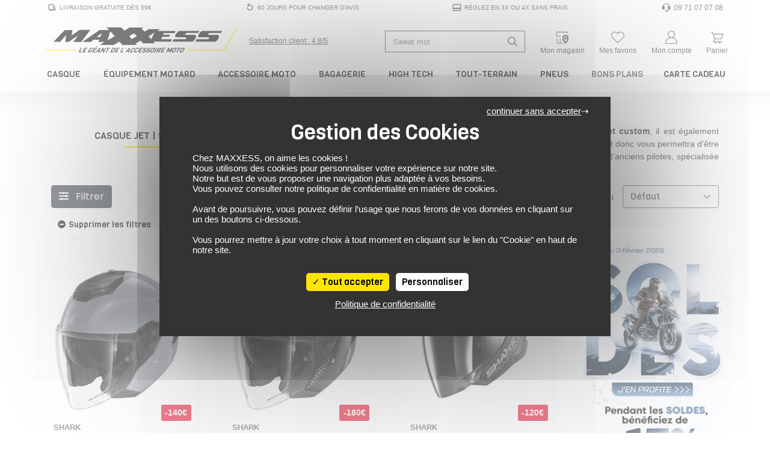

--- FILE ---
content_type: text/html; charset=UTF-8
request_url: https://www.maxxess.fr/categorie/casque-jet-18/SHARK
body_size: 53394
content:
<!DOCTYPE html> <html lang="fr" > <head> <title>Casque jet | SHARK - MAXXESS.FR</title> <meta http-equiv="Content-Type" content="text/html; charset=utf-8"> <meta name="viewport" content="width=device-width, minimum-scale=1.0"> <meta name="description" content="Vous &ecirc;tes &agrave; la recherche d&rsquo;un casque jet SHARK ? N&rsquo;attendez plus, shoppez le v&ocirc;tre sur Maxxess.fr ! Le g&eacute;ant de l&rsquo;accessoire moto &agrave; prix attractifs !"> <meta name="google-site-verification" content="m0GrTcJQ6ZSEFpcE0Y13KkYQiLrHsjV6QZn0dBS7pxI" /> <meta name="msvalidate.01" content="10BBB85A903EE87045D0701F7356A366" /> <link rel="stylesheet" href="https://www.maxxess.fr/assets/pneu/build/css/app.css?v=1767867919"> <link rel="preload" as="style" onload="this.onload=null;this.rel='stylesheet'" href="https://www.maxxess.fr/assets/pneu/build/css/autocomplete.css?v=1767867919"> <noscript><link rel="stylesheet" href="https://www.maxxess.fr/assets/pneu/build/css/autocomplete.css?v=1767867919"></noscript> <link rel="preload" as="style" onload="this.onload=null;this.rel='stylesheet'" href="https://www.maxxess.fr/assets/css/vendor/tarteaucitron.css?v=1716902515"> <noscript><link rel="stylesheet" href="https://www.maxxess.fr/assets/css/vendor/tarteaucitron.css?v=1716902515"></noscript> <link rel="preload" as="style" onload="this.onload=null;this.rel='stylesheet'" href="https://www.maxxess.fr/assets/pneu/build/css/product/listProduct.css?v=1767867919"> <noscript><link rel="stylesheet" href="https://www.maxxess.fr/assets/pneu/build/css/product/listProduct.css?v=1767867919"></noscript> <!-- Metadonnées Open Graph --> <meta property="og:locale" content="fr_FR" /> <meta property="og:type" content="website"/> <meta property="og:site_name" content="Maxxess.fr"> <meta property="og:url" content="https://www.maxxess.fr/categorie/casque-jet-18/SHARK"/> <meta property="og:title" content="Casque jet | SHARK - MAXXESS.FR"/> <meta property="og:description" content="Vous &ecirc;tes &agrave; la recherche d&rsquo;un casque jet SHARK ? N&rsquo;attendez plus, shoppez le v&ocirc;tre sur Maxxess.fr ! Le g&eacute;ant de l&rsquo;accessoire moto &agrave; prix attractifs !"/> <meta property="og:image" content="https://www.maxxess.fr/assets/img/category/casque-jet.jpeg?v=1716902516"/> <!-- favicon --> <link rel="shortcut icon" href="https://www.maxxess.fr/assets/img/favicon/favicon.ico?v=1716902516" type="image/x-icon"> <link rel="apple-touch-icon" sizes="180x180" href="https://www.maxxess.fr/assets/img/favicon/apple-touch-icon.png?v=1716902516"> <link rel="icon" type="image/png" sizes="16x16" href="https://www.maxxess.fr/assets/img/favicon/favicon-16x16.png?v=1716902516"> <link rel="icon" type="image/png" sizes="32x32" href="https://www.maxxess.fr/assets/img/favicon/favicon-32x32.png?v=1716902516"> <link rel="icon" type="image/png" sizes="192x192" href="https://www.maxxess.fr/assets/img/favicon/android-chrome-192x192.png?v=1716902516"> <link rel="icon" type="image/png" sizes="512x512" href="https://www.maxxess.fr/assets/img/favicon/android-chrome-512x512.png?v=1716902516"> <link rel="mask-icon" href="https://www.maxxess.fr/assets/img/favicon/safari-pinned-tab.svg?v=1716902516" color="#5bbad5"> <meta name="msapplication-TileColor" content="#da532c"> <meta name="msapplication-TileImage" content="https://www.maxxess.fr/assets/img/favicon/mstile-150x150.png?v=1716902516"> <meta name="theme-color" content="#ffffff"> <!-- Google Tag Manager --> <script>(function(w,d,s,l,i){w[l]=w[l]||[];w[l].push({'gtm.start':
                new Date().getTime(),event:'gtm.js'});var f=d.getElementsByTagName(s)[0],
            j=d.createElement(s),dl=l!='dataLayer'?'&l='+l:'';j.async=true;j.src=
            'https://www.googletagmanager.com/gtm.js?id='+i+dl;f.parentNode.insertBefore(j,f);
        })(window,document,'script','dataLayer','GTM-PBXBDQ');</script> <!-- End Google Tag Manager --> </head> <body> <!-- Google Tag Manager (noscript) --> <noscript><iframe src="https://www.googletagmanager.com/ns.html?id=GTM-PBXBDQ" height="0" width="0" style="display:none;visibility:hidden"></iframe></noscript> <!-- End Google Tag Manager (noscript) --> <div id="layout" class="layout"> <header> <!-- PARTIE DESKTOP--> <div class="nav-top container px-0 py-1 d-none d-lg-block"> <ul class="w-100 d-flex flex-row justify-content-between align-items-center m-0"> <li class="list-unstyled"> <a class="nav-top__link py-0 px-2 d-flex align-items-center" href="https://www.maxxess.fr/page/livraison" title="Livraison gratuite dès 59€"> <svg xmlns="http://www.w3.org/2000/svg" viewBox="0 0 48 48"> <path fill="currentColor" d="M8,32c0,2.2,1.8,4,4,4h2c0,2.209,1.791,4,4,4s4-1.791,4-4h7c0,2.209,1.791,4,4,4c2.209,0,4-1.791,4-4h3V24l-4-8h-4v-3.885c0-2.2-1.8-4-4-4H12c-2.2,0-4,1.8-4,4V32z M32,20h1.528L36,24.944V32h-4V20z M12,12.115h16V32H12V12.115z" </svg> <span class="pl-1">Livraison gratuite dès 59€</span> </a> </li> <li class="list-unstyled"> <a class="nav-top__link py-0 px-2 d-flex align-items-center" href="https://www.maxxess.fr/page/cgv" title="60 Jours pour changer d'avis"> <svg xmlns="http://www.w3.org/2000/svg" viewBox="0 0 48 48"> <path fill="currentColor" d="M10,22v2c0,7.72,6.28,14,14,14s14-6.28,14-14s-6.28-14-14-14h-6.662l3.474-4.298l-3.11-2.515L10.577,12l7.125,8.813l3.11-2.515L17.338,14H24c5.514,0,10,4.486,10,10s-4.486,10-10,10s-10-4.486-10-10v-2H10z"></path> </svg> <span class="pl-1">60 Jours pour changer d'avis</span> </a> </li> <li class="list-unstyled"> <a class="nav-top__link py-0 px-2 d-flex align-items-center" href="https://www.maxxess.fr/page/paiement/#paiement-plusieurs-fois" title="Réglez en 3x ou 4x sans frais"> <svg xmlns="http://www.w3.org/2000/svg" viewBox="0 0 48 48"> <path fill="currentColor" d="M4,36c0,2.2,1.8,4,4,4h32c2.2,0,4-1.8,4-4V12c0-2.2-1.8-4-4-4H8c-2.2,0-4,1.8-4,4V36z M8,12h32v13H8V12z M8,31h32v5H8V31z"></path> </svg> <span class="pl-1">Réglez en 3x ou 4x sans frais</span> </a> </li> <li class="list-unstyled"> <a class="nav-top__link py-0 px-2 d-flex align-items-center" href="tel:09 71 07 07 08" title="Support et aides"> <svg xmlns="http://www.w3.org/2000/svg" viewBox="0 0 24 24"> <path fill="currentColor" d="M4.285 8.344A2.751 2.751 0 0 0 2.25 11v3A2.75 2.75 0 0 0 5 16.75h2.5a.75.75 0 0 0 .75-.75V9a.75.75 0 0 0-.75-.75H5.815c.429-2.47 2.944-4.5 6.185-4.5c3.241 0 5.756 2.03 6.185 4.5H16.5a.75.75 0 0 0-.75.75v7c0 .414.336.75.75.75h1.663A3.251 3.251 0 0 1 15 19.25h-1.145a2 2 0 1 0 0 1.5H15c2.4 0 4.384-1.78 4.705-4.091A2.751 2.751 0 0 0 21.75 14v-3a2.751 2.751 0 0 0-2.035-2.656C19.333 4.84 15.926 2.25 12 2.25c-3.926 0-7.333 2.59-7.715 6.094"/> </svg> <span class="pl-1" style="font-size: 1.2em;">09 71 07 07 08</span> </a> </li> </ul> </div> <div class="nav-brand container px-0 py-0 mt-3"> <div class="row justify-content-between no-gutters"> <div class="col-5 col-md-4 col-xl-5 d-flex justify-content-start align-self-center"> <div class="d-flex align-items-center"> <a href="https://www.maxxess.fr/" target="_self"> <img src="https://www.maxxess.fr/assets/img/logo.svg?v=1716902515" class="img-fluid" title="MAXXESS.FR - Le géant de l'accessoire moto" alt="MAXXESS.FR - Le géant de l'accessoire moto" width="426" height="62"> </a> </div> <div class="d-none d-xl-flex align-items-center text-nowrap link-satisfaction pl-3"> <a href="https://www.societe-des-avis-garantis.fr/maxxess-fr/?swcfpc=1" target="_blank" title="Satisfaction Client Maxxess" rel="external nofollow"> <div class="satisfaction-text d-inline-block align-middle"><u>Satisfaction client : 4.8/5</u></div> </a> </div> </div> <div class="col-7 col-xl-6 d-flex justify-content-between align-self-center"> <div class="d-flex align-self-center pt-1"> <form id="search-form" action="https://www.maxxess.fr/produit/all" method="get"> <div class="input-group input-group-search-header"> <input type="text" id="search-header" name="search" data-sku="false" class="form-control shadow-none search-header-input" placeholder="Recherche de produit ..." aria-label="Recherche de produit ..."> <div class="input-group-append"> <span class="input-group-text"> <svg xmlns="http://www.w3.org/2000/svg" height="16" width="16" viewBox="0 0 512 512"> <path fill="currentColor" d="M508.5 468.9L387.1 347.5c-2.3-2.3-5.3-3.5-8.5-3.5h-13.2c31.5-36.5 50.6-84 50.6-136C416 93.1 322.9 0 208 0S0 93.1 0 208s93.1 208 208 208c52 0 99.5-19.1 136-50.6v13.2c0 3.2 1.3 6.2 3.5 8.5l121.4 121.4c4.7 4.7 12.3 4.7 17 0l22.6-22.6c4.7-4.7 4.7-12.3 0-17zM208 368c-88.4 0-160-71.6-160-160S119.6 48 208 48s160 71.6 160 160-71.6 160-160 160z"/> </svg> </span> </div> </div> </form> <div id="autocomplete" style="display: none;"></div> </div> <div class="d-flex align-items-center pt-lg-2 text-center"> <a id="mon_magasin" class="text-decoration-none px-0" href="https://www.maxxess.fr/magasins" rel="nofollow" title="Mon Magasin Moto"> <svg xmlns="http://www.w3.org/2000/svg" height="1em" viewBox="0 0 48 48"> <polyline fill="currentColor" points="16.9 33.1 16.9 35 16.9 41 8.7 41 8.7 27 6.7 27 6.7 43 28.2 43 28.2 41 18.9 41 18.9 35 18.9 33 18.9 27 16.9 27 16.9 33"/> <path fill="currentColor" d="M42.7,11.5c0-2.5-2-4.5-4.5-4.5H9.3c-2.7.4-4.6,2.7-4.6,5.4v3.9c0,3,2.4,5.4,5.3,5.5h9v-2h-9c-1.8,0-3.3-1.6-3.3-3.5v-3.9c0-1.7,1.3-3.2,3-3.4h28.5c1.4,0,2.5,1.1,2.5,2.5v.4h2v-.4Z"/> <g> <path fill="currentColor" class="cls-1" d="M42,20c-.9-1.1-2.1-2-3.4-2.6-1.2-.6-2.6-.9-4.1-.9s-.7,0-1,0c-3.8.4-7,3-8.2,6.6-.3,1-.5,2.1-.5,3.2,0,2.3.6,4.6,1.4,6.7.6,1.5,1.5,3,2.3,4.2,1.2,1.7,2.4,3.2,3.4,4.2,1.1,1.2,2,2,2.1,2l.6.5.6-.5c.2-.2,3.3-2.9,5.8-6.8,1.8-2.9,3.4-6.5,3.4-10.3s-.9-4.6-2.3-6.3ZM39.9,26.6c-.1,4.1-2.7,8-4.8,10.6-.2.2-.4.5-.6.7-.2-.2-.4-.5-.6-.7-1-1.2-2-2.6-2.9-4.2-1.1-2-1.9-4.3-1.9-6.7s1.1-3.7,2.6-4.6c0,0,1.1-.8,2.8-.8s3.1.8,4.1,1.9c.8,1,1.3,2.2,1.3,3.5s0,.2,0,.3Z"/> <path fill="currentColor" class="cls-1" d="M34.5,23.8c-1.9,0-3.5,1.6-3.5,3.5s1.6,3.5,3.5,3.5,3.5-1.6,3.5-3.5-1.6-3.5-3.5-3.5Z"/> </g> </svg> <div class="d-none d-lg-block sub-title-icon">Mon magasin</div> </a> </div> <div class="d-flex align-items-center pt-lg-2 text-center"> <a id="mes_favoris" class="text-decoration-none px-0" href="https://www.maxxess.fr/user/wishlist" rel="nofollow" title="Connectez-vous"> <span class="position-relative"> <svg xmlns="http://www.w3.org/2000/svg" height="1em" viewBox="0 0 48 48"> <path fill="currentColor" d="M8.444,27L24,42l15.556-15c2.7-2.033,4.444-5.256,4.444-8.889C44,11.978,39.022,7,32.889,7C29.256,7,26.022,8.756,24,11.456C21.978,8.756,18.744,7,15.111,7C8.978,7,4,11.978,4,18.111C4,21.744,5.744,24.967,8.444,27zM15.111,9c2.85,0,5.574,1.366,7.288,3.654L24,14.792l1.601-2.137C27.315,10.366,30.039,9,32.889,9C37.913,9,42,13.087,42,18.111c0,2.888-1.329,5.546-3.648,7.291l-0.097,0.073l-0.088,0.085L24,39.222L9.833,25.56l-0.088-0.085l-0.097-0.073C7.33,23.657,6,20.999,6,18.111C6,13.087,10.087,9,15.111,9z"/> </svg> <span class="favoris-counter" style="visibility: hidden;"></span> </span> <div class="d-none d-lg-block sub-title-icon">Mes favoris</div> </a> </div> <div class="d-flex align-items-center pt-lg-2 text-center"> <a id="mon_compte" class="text-decoration-none px-0" href="https://www.maxxess.fr/user/login" title="Connectez-vous"> <svg xmlns="http://www.w3.org/2000/svg" height="1em" viewBox="0 0 48 48"> <path fill="currentColor" d="M29.089,24.747C32.6,22.909,35,19.238,35,15c0-6.075-4.925-11-11-11S13,8.925,13,15c0,4.238,2.4,7.909,5.911,9.747C10.89,27.09,5,34.809,5,44h38C43,34.809,37.11,27.09,29.089,24.747z M15,15c0-4.963,4.037-9,9-9s9,4.037,9,9c0,4.963-4.037,9-9,9S15,19.963,15,15z M24,26c8.735,0,15.953,7.013,16.896,16H7.104C8.047,33.013,15.265,26,24,26z"/> </svg> <div class="d-none d-lg-block sub-title-icon">Mon compte</div> </a> </div> <div class="d-flex align-items-center pt-lg-2 text-center cart-dropdown"> <a class="text-decoration-none px-0 float-right" id="cartMenuButton" href="https://www.maxxess.fr/panier" data-toggle="dropdown" aria-haspopup="true" aria-expanded="false" data-offset="0,8" rel="nofollow" title="Panier"> <span class="position-relative"> <svg xmlns="http://www.w3.org/2000/svg" height="1em" class="opened" viewBox="0 0 48 48"> <path fill="currentColor" d="M37.721,30l5.667-17H12.721l-2-6H5v2h4.279l6.649,19.948L11.461,39H39v-2H14.539l3.111-7H37.721z M40.612,15l-4.333,13H17.721l-4.333-13H40.612z"/> <circle fill="currentColor" cx="20" cy="42" r="2"/> <circle fill="currentColor" cx="32" cy="42" r="2"/> </svg> <svg xmlns="http://www.w3.org/2000/svg" height="1em" class="closed" viewBox="0 0 48 48"> <polygon fill="currentColor" points="8,41.414 24,25.414 40,41.414 41.414,40 25.414,24 41.414,8 40,6.586 24,22.586 8,6.586 6.586,8 22.586,24 6.586,40"/> </svg> <span class="cart-counter" style="visibility: hidden;"></span> </span> <div class="d-none d-lg-block sub-title-icon">Panier</div> </a> <div id="cart-dropdown" class="dropdown-menu dropdown-menu-right border-top" aria-labelledby="cartMenuButton"> <div class="row mx-0 py-3"> <div class="col-12 cart-empty">Votre panier est vide</div> </div> </div> </div> </div> </div> <script id="cart-template" type="text/html">
        <div class="cart-scrollbarContent scrollbar">
            {{#items}}
                <div class="row mx-0 py-3 border-bottom" style="height:120px;line-height:1em;">
                    <div class="col-3">
                        <a class="" href="{{#is_excluded}}javascript:;{{/is_excluded}}{{^is_excluded}}{{url}}{{/is_excluded}}">
                            <img src="[data-uri]" data-src="{{image_url}}" title="{{name}}" alt="{{name}}" class="img-fluid lazyload">
                        </a>
                    </div>
                    <div class="col-8 pl-0">
                        <div class="cart-product-name">
                            <a href="{{#is_excluded}}javascript:;{{/is_excluded}}{{^is_excluded}}{{url}}{{/is_excluded}}">{{name}}</a>
                        </div>
                        <div class="cart-product-price">{{unit_price_vat_included}} €</div>
                        <div class="cart-product-variation">
                            {{#product_offer_variation.size}}
                                Taille: {{product_offer_variation.size}}&nbsp;
                            {{/product_offer_variation.size}}
                            {{#gender}}
                                <span class="text-uppercase">{{gender}}</span>
                            {{/gender}}
                        </div>
                        <div class="cart-product-quantity">Quantité: {{quantity}}</div>
                    </div>
                    <div class="col-1">
                        <a href="javascript:;" data-item="{{id}}" class="cart-delete-item" title="Suppression"><i class="fas fa-times"></i></a>
                    </div>
                </div>
            {{/items}}
        </div>
        <div class="row mx-0 py-3 border-top border-bottom">
            <div class="col-8 my-auto">Total des articles</div>
            <div class="col-4 text-right cart-total-price">{{amount_subtotal}} €</div>
        </div>
        <div class="row mx-0">
            <a href="https://www.maxxess.fr/panier" class="cart-link" rel="nofollow">Aller au Panier</a>
        </div>
        <div class="modal-dropdown">
            <img src="https://www.maxxess.fr/assets/img/loader-ajax.gif?v=1716902515">
        </div>
    </script> </div> <nav itemscope itemtype="http://www.schema.org/SiteNavigationElement" class="nav-menu p-0 p-relative d-none d-md-block" role="navigation"> <div class="container-xl px-2 px-xl-0"> <!-- MAIN MENU --> <ul class="nav justify-content-between"> <!-- MAIN MENU CASQUE --> <li itemprop="name" class="nav-item parent text-center"> <a itemprop="url" href="https://www.maxxess.fr/categories/casque-moto-15" class="nav-link px-md-1 px-xl-2 py-0" title="Casque moto"> Casque </a> <!-- CONTENT DROPDOWN --> <div class="nav-dropdown nav-casque"> <div class="container"> <div class="row"> <div class="col-6 col-lg-4"> <div class="row"> <ul class="text-left p-4 w-100 position-relative" style="background-color: #ebebeb;"> <li itemprop="name" class="nav-dropdown-item"> <a itemprop="url" href="https://www.maxxess.fr/categorie/casque-integral-16" target="_self" class="text-uppercase d-flex align-items-center" title="Casque moto intégral"> <svg class="svg-icon-inline mr-2" aria-hidden="true" focusable="false" width="25" height="25" fill="currentColor"> <use xlink:href="https://www.maxxess.fr/assets/img/category/picto-menu.svg?v=1747730411#casque-integral"></use> </svg> Casque Intégral </a> </li> <li itemprop="name" class="nav-dropdown-item"> <a itemprop="url" href="https://www.maxxess.fr/categorie/casque-modulable-17" target="_self" class="text-uppercase d-flex align-items-center" title="Casque moto modulable"> <svg class="svg-icon-inline mr-2" aria-hidden="true" focusable="false" width="25" height="25" fill="currentColor"> <use xlink:href="https://www.maxxess.fr/assets/img/category/picto-menu.svg?v=1747730411#casque-modulable"></use> </svg> Casque Modulable </a> </li> <li itemprop="name" class="nav-dropdown-item"> <a itemprop="url" href="https://www.maxxess.fr/categorie/casque-jet-18" target="_self" class="text-uppercase d-flex align-items-center" title="Casque moto jet"> <svg class="svg-icon-inline mr-2" aria-hidden="true" focusable="false" width="25" height="25" fill="currentColor"> <use xlink:href="https://www.maxxess.fr/assets/img/category/picto-menu.svg?v=1747730411#casque-jet"></use> </svg> Casque Jet </a> </li> <li itemprop="name" class="nav-dropdown-item"> <a itemprop="url" href="https://www.maxxess.fr/categorie/casque-crossover-322" target="_self" class="text-uppercase d-flex align-items-center" title="Casque moto crossover"> <svg class="svg-icon-inline mr-2" aria-hidden="true" focusable="false" width="25" height="25" fill="currentColor"> <use xlink:href="https://www.maxxess.fr/assets/img/category/picto-menu.svg?v=1747730411#casque-crossover"></use> </svg> Casque Crossover </a> </li> <li itemprop="name" class="nav-dropdown-item"> <a itemprop="url" href="https://www.maxxess.fr/categorie/casque-cross-48" target="_self" class="text-uppercase d-flex align-items-center" title="Casque moto cross / tout-terrain"> <svg class="svg-icon-inline mr-2" aria-hidden="true" focusable="false" width="25" height="25" fill="currentColor"> <use xlink:href="https://www.maxxess.fr/assets/img/category/picto-menu.svg?v=1747730411#casque-cross"></use> </svg> Casque Cross / TT </a> </li> <li itemprop="name" class="nav-dropdown-item parent"> <a itemprop="url" href="https://www.maxxess.fr/categorie/casque-moto-15/enfant/" target="_self" class="text-uppercase d-flex align-items-center" title="Casque moto enfant"> <svg class="svg-icon-inline mr-2" aria-hidden="true" focusable="false" width="25" height="25" fill="currentColor"> <use xlink:href="https://www.maxxess.fr/assets/img/category/picto-menu.svg?v=1747730411#casque-integral"></use> </svg> Casque Enfant <i class="fas fa-chevron-right ml-auto"></i> </a> <div class="nav-dropdown-item-submenu"> <ul class="text-left p-4"> <li itemprop="name"><a itemprop="url" href="https://www.maxxess.fr/categorie/casque-integral-16/enfant/" target="_self" title="Casque Moto Intégral Enfant">Casque Intégral</a></li> <li itemprop="name"><a itemprop="url" href="https://www.maxxess.fr/categorie/casque-jet-18/enfant/" target="_self" title="Casque Moto Jet Enfant">Casque Jet</a></li> <li itemprop="name"><a itemprop="url" href="https://www.maxxess.fr/categorie/casque-cross-48/enfant/" target="_self" title="Casque Moto Cross Enfant">Casque Cross</a></li> <li itemprop="name" class="pt-2 text-uppercase d-flex justify-content-end font-italic"><a itemprop="url" href="https://www.maxxess.fr/produit/all/enfant/?categories=Casque%20modulable~Casque%20Cross~Casque%20crossover~Casque%20intégral~Casque%20jet" target="_self" title="Voir tous les casques moto enfant">Voir tous les casques enfant</a></li> </ul> </div> </li> <li itemprop="name" class="nav-dropdown-item parent"> <a itemprop="url" href="javascript:;" target="_self" class="text-uppercase d-flex align-items-center" title="Équipement du casque moto"> <svg class="svg-icon-inline mr-2" aria-hidden="true" focusable="false" width="25" height="25" fill="currentColor"> <use xlink:href="https://www.maxxess.fr/assets/img/category/picto-menu.svg?v=1747730411#equipement-casque"></use> </svg> Équipement du casque <i class="fas fa-chevron-right ml-auto"></i> </a> <div class="nav-dropdown-item-submenu"> <ul class="text-left p-4"> <li itemprop="name"><a itemprop="url" href="https://www.maxxess.fr/categorie/intercom-kit-mains-libres-223" target="_self" title="Intercom moto">Intercom</a></li> <li itemprop="name"><a itemprop="url" href="https://www.maxxess.fr/categorie/ecran-visiere-casque-318" target="_self" title="Ecrans et Visières moto">Ecran et Visière</a></li> <li itemprop="name"><a itemprop="url" href="https://www.maxxess.fr/categorie/pinlock-antibuee-319" target="_self" title="Pinlock et anti-buée moto">Pinlock et anti-buée</a></li> <li itemprop="name"><a itemprop="url" href="https://www.maxxess.fr/categorie/accessoire-casque-320" target="_self" title="Accessoire du casque moto">Accessoire du casque</a></li> <li itemprop="name"><a itemprop="url" href="https://www.maxxess.fr/categorie/entretien-casque-321" target="_self" title="Entretien du casque moto">Entretien du casque</a></li> <li itemprop="name"><a itemprop="url" href="javascript:;"></a></li> </ul> </div> </li> <li itemprop="name" class="nav-dropdown-item"> <a itemprop="url" href="https://www.maxxess.fr/categorie/casque-moto-15/?categories=Casque%20intégral~Casque%20jet~Casque%20modulable~Casque%20crossover~Casque%20Cross" class="text-uppercase d-flex align-items-center pt-2 font-italic" title="Voir tous les casques moto">Voir tous les casques</a> </li> </ul> </div> </div> <div class="col-6 col-lg-4"> <ul class="text-left p-4"> <li itemprop="name" class="nav-dropdown-item-extra"><a itemprop="url" href="https://www.maxxess.fr/categorie/casque-moto-15/promotions/" target="_self" title="Nos meilleures offres casques">Nos meilleures offres casques</a></li> <li itemprop="name" class="nav-dropdown-item-extra"><a itemprop="url" href="https://www.maxxess.fr/categorie/casque-moto-15/?keywords=Replica" target="_self" title="Les répliques des casques de vos pilotes préférés">Les répliques des casques de vos pilotes préférés</a></li> <li itemprop="name" class="nav-dropdown-item-extra"><a itemprop="url" href="https://www.maxxess.fr/categorie/casque-moto-15/?keywords=Vintage" target="_self" title="Les casques moto vintage">Les casques moto vintage</a></li> <li itemprop="name" class="nav-dropdown-item-extra"><a itemprop="url" href="https://www.maxxess.fr/categorie/casque-moto-15/?sizes=S~S%2FM~55~56" target="_self" title="Casques en taille S">Casques en taille S</a></li> <li itemprop="name" class="nav-dropdown-item-extra"><a itemprop="url" href="https://www.maxxess.fr/categorie/casque-moto-15/?sizes=MS~M~MC~57" target="_self" title="Casques en taille M">Casques en taille M</a></li> <li itemprop="name" class="nav-dropdown-item-extra"><a itemprop="url" href="https://www.maxxess.fr/categorie/casque-moto-15/?sizes=L~M%2FL~58~59" target="_self" title="Casques en taille L">Casques en taille L</a></li> <li itemprop="name" class="nav-dropdown-item-extra"><a itemprop="url" href="https://www.maxxess.fr/categorie/casque-moto-15/?sizes=60~61~XL" target="_self" title="Casques en taille XL">Casques en taille XL</a></li> </ul> </div> <div class="col-4 d-none d-lg-block pr-0"> <a itemprop="url" href="https://www.maxxess.fr/produit/scorpion-casque-exo-1400-evo-2-air-solid-61136670" title="Casque SCORPION EXO 1400 EVO 2 AIR SOLID"> <img src="[data-uri]" data-src="https://www.maxxess.fr/assets/img/content/93c34bc71a588ba7fb082cfad81f3141.png?v=1761580754" class="img-fluid lazyload" height="350" width="300" title="Casque SCORPION EXO 1400 EVO 2 AIR SOLID" alt="Casque SCORPION EXO 1400 EVO 2 AIR SOLID"> </a> </div> </div> </div> </div> <!-- /CONTENT DROPDOWN --> </li> <!-- /MAIN MENU CASQUE --> <!-- MAIN MENU EQUIPEMENT DU MOTARD --> <li itemprop="name" class="nav-item parent text-center"> <a itemprop="url" href="https://www.maxxess.fr/categories/equipement-du-motard-12" class="nav-link px-md-1 px-xl-2 py-0" title="Équipement du motard"> Équipement Motard </a> <!-- CONTENT DROPDOWN --> <div class="nav-dropdown nav-equipement-motard"> <div class="container-lg"> <div class="row"> <div class="col-4"> <div class="row"> <ul class="text-left p-4 w-100 position-relative" style="background-color: #ebebeb;"> <li itemprop="name" class="nav-dropdown-item parent"> <a itemprop="url" href="https://www.maxxess.fr/categorie/equipement-du-motard-12" target="_self" class="text-uppercase d-flex align-items-center" title="Tout l'équipement motard"> <svg class="svg-icon-inline mr-2" aria-hidden="true" focusable="false" width="25" height="25" fill="currentColor"> <use xlink:href="https://www.maxxess.fr/assets/img/category/picto-menu.svg?v=1747730411#combinaisons"></use> </svg> Tout l'équipement <i class="fas fa-chevron-right ml-auto"></i> </a> <div class="nav-dropdown-item-submenu"> <ul class="text-left p-4"> <li itemprop="name" class="nav-dropdown-item-submenu-item parent"> <a itemprop="url" href="https://www.maxxess.fr/categorie/blouson-veste-combinaison-19" target="_self" class="text-uppercase d-flex align-items-center" title="Blouson, Veste et Combinaison moto"> <svg class="svg-icon-inline mr-2" aria-hidden="true" focusable="false" width="25" height="25" fill="currentColor"> <use xlink:href="https://www.maxxess.fr/assets/img/category/picto-menu.svg?v=1747730411#blousons"></use> </svg> Blouson, Veste et Combinaison <i class="fas fa-chevron-right ml-auto"></i> </a> <div class="nav-dropdown-item-submenu-lv2"> <ul class="text-left p-4"> <li itemprop="name"><a itemprop="url" href="https://www.maxxess.fr/categorie/combinaison-137/" target="_self" title="Combinaison moto">Combinaison</a></li> <li itemprop="name"><a itemprop="url" href="https://www.maxxess.fr/categorie/blouson-moto-cuir-20/" target="_self" title="Blouson cuir moto">Blouson cuir</a></li> <li itemprop="name"><a itemprop="url" href="https://www.maxxess.fr/categorie/blouson-moto-textile-21/" target="_self" title="Blouson textile moto">Blouson textile</a></li> <li itemprop="name"><a itemprop="url" href="https://www.maxxess.fr/categorie/veste-moto-22/" target="_self" title="Veste moto">Veste</a></li> <li itemprop="name"><a itemprop="url" href="https://www.maxxess.fr/categorie/sweat-moto-327/" target="_self" title="Sweat moto">Sweat moto</a></li> <li itemprop="name" class="pt-2 text-uppercase d-flex justify-content-end font-italic"><a itemprop="url" href="https://www.maxxess.fr/categorie/blouson-veste-combinaison-19" target="_self" title="Voir tous les blousons, vestes et combinaisons moto">Voir tous les blousons, vestes et combinaisons</a></li> </ul> </div> </li> <li itemprop="name" class="nav-dropdown-item-submenu-item parent"> <a itemprop="url" href="https://www.maxxess.fr/categorie/gants-moto-23" target="_self" class="text-uppercase d-flex align-items-center" title="Gants moto"> <svg class="svg-icon-inline mr-2" aria-hidden="true" focusable="false" width="25" height="25" fill="currentColor"> <use xlink:href="https://www.maxxess.fr/assets/img/category/picto-menu.svg?v=1747730411#gants"></use> </svg> Gants <i class="fas fa-chevron-right ml-auto"></i> </a> <div class="nav-dropdown-item-submenu-lv2"> <ul class="text-left p-4"> <li itemprop="name"><a itemprop="url" href="https://www.maxxess.fr/categorie/gants-moto-ete-24/" target="_self" title="Gants été moto">Gants été</a></li> <li itemprop="name"><a itemprop="url" href="https://www.maxxess.fr/categorie/gants-moto-mi-saison-25/" target="_self" title="Gants mi-saison moto">Gants mi-saison</a></li> <li itemprop="name"><a itemprop="url" href="https://www.maxxess.fr/categorie/gants-moto-hiver-28/" target="_self" title="Gants hiver moto">Gants hiver</a></li> <li itemprop="name"><a itemprop="url" href="https://www.maxxess.fr/categorie/gants-moto-23/?keywords=Chauffant" target="_self" title="Gants chauffant moto">Gants chauffant</a></li> <li itemprop="name"><a itemprop="url" href="https://www.maxxess.fr/categorie/gants-moto-racing-26/" target="_self" title="Gants racing moto">Gants racing</a></li> <li itemprop="name"><a itemprop="url" href="https://www.maxxess.fr/categorie/gants-moto-23/?keywords=Gore-Tex" target="_self" title="Gants Gore-Tex moto">Gants Gore-Tex</a></li> <li itemprop="name"><a itemprop="url" href="https://www.maxxess.fr/categorie/sous-gants-330/" target="_self" title="Sous gants moto">Sous gants</a> </li> <li itemprop="name" class="pt-2 text-uppercase d-flex justify-content-end font-italic"><a itemprop="url" href="https://www.maxxess.fr/categorie/gants-moto-23" target="_self" title="Voir tous les gants moto">Voir tous les gants</a></li> </ul> </div> </li> <li itemprop="name" class="nav-dropdown-item-submenu-item parent"> <a itemprop="url" href="https://www.maxxess.fr/categorie/pantalon-et-jeans-29" target="_self" class="text-uppercase d-flex align-items-center" title="Pantalon et Jeans moto"> <svg class="svg-icon-inline mr-2" aria-hidden="true" focusable="false" width="25" height="25" fill="currentColor"> <use xlink:href="https://www.maxxess.fr/assets/img/category/picto-menu.svg?v=1747730411#pantalons"></use> </svg> Pantalon et Jeans <i class="fas fa-chevron-right ml-auto"></i> </a> <div class="nav-dropdown-item-submenu-lv2"> <ul class="text-left p-4"> <li itemprop="name"><a itemprop="url" href="https://www.maxxess.fr/categorie/jeans-moto-32/" target="_self" title="Jeans moto">Jeans</a></li> <li itemprop="name"><a itemprop="url" href="https://www.maxxess.fr/categorie/pantalon-moto-cuir-30/" target="_self" title="Pantalon cuir moto">Pantalon cuir</a></li> <li itemprop="name"><a itemprop="url" href="https://www.maxxess.fr/categorie/pantalon-moto-textile-31/" target="_self" title="Pantalon textile moto">Pantalon textile</a></li> <li itemprop="name"><a itemprop="url" href="https://www.maxxess.fr/categorie/pantalon-cargo-et-chino-326/" target="_self" title="Pantalon cargo et chino moto">Pantalon cargo et chino</a></li> <li itemprop="name"><a itemprop="url" href="https://www.maxxess.fr/categorie/legging-moto-328/" target="_self" title="Legging moto">Legging moto</a></li> <li itemprop="name" class="pt-2 text-uppercase d-flex justify-content-end font-italic"><a itemprop="url" href="https://www.maxxess.fr/categorie/pantalon-et-jeans-29" target="_self" title="Voir tous les Pantalons et Jeans moto">Voir tous les Pantalons et Jeans</a></li> </ul> </div> </li> <li itemprop="name" class="nav-dropdown-item-submenu-item parent"> <a itemprop="url" href="https://www.maxxess.fr/categorie/baskets-et-bottes-33" target="_self" class="text-uppercase d-flex align-items-center" title="Bottes et Baskets moto"> <svg class="svg-icon-inline mr-2" aria-hidden="true" focusable="false" width="25" height="25" fill="currentColor"> <use xlink:href="https://www.maxxess.fr/assets/img/category/picto-menu.svg?v=1747730411#baskets-et-chaussures-homme"></use> </svg> Bottes et Baskets <i class="fas fa-chevron-right ml-auto"></i> </a> <div class="nav-dropdown-item-submenu-lv2"> <ul class="text-left p-4"> <li itemprop="name"><a itemprop="url" href="https://www.maxxess.fr/categorie/baskets-moto-35/" target="_self" title="Baskets moto">Baskets</a></li> <li itemprop="name"><a itemprop="url" href="https://www.maxxess.fr/categorie/chaussures-moto-36/" target="_self" title="Chaussures moto">Chaussures</a></li> <li itemprop="name"><a itemprop="url" href="https://www.maxxess.fr/categorie/bottes-moto-34/" target="_self" title="Bottes moto">Bottes</a></li> <li itemprop="name"><a itemprop="url" href="https://www.maxxess.fr/categorie/accessoire-chaussant-317" target="_self" title="Accessoire chaussant moto">Accessoire chaussant</a></li> <li itemprop="name"><a itemprop="url" href="https://www.maxxess.fr/categorie/baskets-et-bottes-33/?keywords=Gore-Tex" target="_self" title="Bottes et Baskets Gore-Tex moto">Bottes et Baskets Gore-Tex</a></li> <li itemprop="name"><a itemprop="url" href="https://www.maxxess.fr/categorie/baskets-et-bottes-33/?keywords=Racing" target="_self" title="Bottes Racing moto">Bottes Racing</a></li> <li itemprop="name" class="pt-2 text-uppercase d-flex justify-content-end font-italic"><a itemprop="url" href="https://www.maxxess.fr/categorie/baskets-et-bottes-33" target="_self" title="Voir toutes les bottes et baskets moto">Voir toutes les bottes et baskets</a></li> </ul> </div> </li> <li itemprop="name" class="pt-2 text-uppercase d-flex justify-content-end font-italic"><a itemprop="url" href="https://www.maxxess.fr/categorie/equipement-du-motard-12" target="_self" title="Voir tout l'équipement motard">Voir tout l'équipement motard</a></li> </ul> </div> </li> <li itemprop="name" class="nav-dropdown-item parent"> <a itemprop="url" href="https://www.maxxess.fr/categorie/equipement-du-motard-12/homme~unisexe/" target="_self" class="text-uppercase d-flex align-items-center" title="Équipement moto Homme"> <svg class="svg-icon-inline mr-2" aria-hidden="true" focusable="false" width="25" height="25" fill="currentColor"> <use xlink:href="https://www.maxxess.fr/assets/img/category/picto-menu.svg?v=1747730411#homme"></use> </svg> Équipement Homme <i class="fas fa-chevron-right ml-auto"></i> </a> <div class="nav-dropdown-item-submenu"> <ul class="text-left p-4"> <li itemprop="name" class="nav-dropdown-item-submenu-item parent"> <a itemprop="url" href="https://www.maxxess.fr/categorie/blouson-veste-combinaison-19/homme~unisexe/" target="_self" class="text-uppercase d-flex align-items-center" title="Blousons, Vestes et Combinaisons moto homme"> <svg class="svg-icon-inline mr-2" aria-hidden="true" focusable="false" width="25" height="25" fill="currentColor"> <use xlink:href="https://www.maxxess.fr/assets/img/category/picto-menu.svg?v=1747730411#blousons"></use> </svg> Blouson, Veste et Combinaison <i class="fas fa-chevron-right ml-auto"></i> </a> <div class="nav-dropdown-item-submenu-lv2"> <ul class="text-left p-4"> <li itemprop="name"><a itemprop="url" href="https://www.maxxess.fr/categorie/combinaison-137/homme~unisexe/" target="_self" title="Combinaison moto homme">Combinaison</a></li> <li itemprop="name"><a itemprop="url" href="https://www.maxxess.fr/categorie/blouson-moto-cuir-20/homme~unisexe/" target="_self" title="Blouson cuir moto homme">Blouson cuir</a></li> <li itemprop="name"><a itemprop="url" href="https://www.maxxess.fr/categorie/blouson-moto-textile-21/homme~unisexe/" target="_self" title="Blouson textile moto homme">Blouson textile</a></li> <li itemprop="name"><a itemprop="url" href="https://www.maxxess.fr/categorie/veste-moto-22/homme~unisexe/" target="_self" title="Veste moto homme">Veste</a></li> <li itemprop="name"><a itemprop="url" href="https://www.maxxess.fr/categorie/sweat-moto-327/homme~unisexe/" target="_self" title="Sweat moto homme">Sweat moto</a></li> <li itemprop="name" class="pt-2 text-uppercase d-flex justify-content-end font-italic"><a itemprop="url" href="https://www.maxxess.fr/categorie/blouson-veste-combinaison-19/homme~unisexe/" target="_self" title="Voir tous les blousons, vestes et combinaisons moto homme">Voir tous les blousons, vestes et combinaisons</a></li> </ul> </div> </li> <li itemprop="name" class="nav-dropdown-item-submenu-item parent"> <a itemprop="url" href="https://www.maxxess.fr/categorie/gants-moto-23/homme~unisexe/" target="_self" class="text-uppercase d-flex align-items-center" title="Gants moto homme"> <svg class="svg-icon-inline mr-2" aria-hidden="true" focusable="false" width="25" height="25" fill="currentColor"> <use xlink:href="https://www.maxxess.fr/assets/img/category/picto-menu.svg?v=1747730411#gants"></use> </svg> Gants <i class="fas fa-chevron-right ml-auto"></i> </a> <div class="nav-dropdown-item-submenu-lv2"> <ul class="text-left p-4"> <li itemprop="name"><a itemprop="url" href="https://www.maxxess.fr/categorie/gants-moto-ete-24/homme~unisexe/" target="_self" title="Gants été moto homme">Gants été</a></li> <li itemprop="name"><a itemprop="url" href="https://www.maxxess.fr/categorie/gants-moto-mi-saison-25/homme~unisexe/" target="_self" title="Gants mi-saison moto homme">Gants mi-saison</a></li> <li itemprop="name"><a itemprop="url" href="https://www.maxxess.fr/categorie/gants-moto-hiver-28/homme~unisexe/" target="_self" title="Gants hiver moto homme">Gants hiver</a></li> <li itemprop="name"><a itemprop="url" href="https://www.maxxess.fr/categorie/gants-moto-23/homme~unisexe/?keywords=Chauffant" target="_self" title="Gants chauffant moto homme">Gants chauffant</a></li> <li itemprop="name"><a itemprop="url" href="https://www.maxxess.fr/categorie/gants-moto-racing-26/homme~unisexe/" target="_self" title="Gants racing moto homme">Gants racing</a></li> <li itemprop="name"><a itemprop="url" href="https://www.maxxess.fr/categorie/gants-moto-23/homme~unisexe/?keywords=Gore-Tex" target="_self" title="Gants Gore-Tex moto homme">Gants Gore-Tex</a></li> <li itemprop="name"><a itemprop="url" href="https://www.maxxess.fr/categorie/sous-gants-330/homme~unisexe/" target="_self" title="Sous gants moto homme">Sous gants</a></li> <li itemprop="name" class="pt-2 text-uppercase d-flex justify-content-end font-italic"><a itemprop="url" href="https://www.maxxess.fr/categorie/gants-moto-23/homme~unisexe/" target="_self" title="Voir tous les gants moto homme">Voir tous les gants</a></li> </ul> </div> </li> <li itemprop="name" class="nav-dropdown-item-submenu-item parent"> <a itemprop="url" href="https://www.maxxess.fr/categorie/pantalon-et-jeans-29/homme~unisexe/" target="_self" class="text-uppercase d-flex align-items-center" title="Pantalon et Jeans moto homme"> <svg class="svg-icon-inline mr-2" aria-hidden="true" focusable="false" width="25" height="25" fill="currentColor"> <use xlink:href="https://www.maxxess.fr/assets/img/category/picto-menu.svg?v=1747730411#pantalons"></use> </svg> Pantalon et Jeans <i class="fas fa-chevron-right ml-auto"></i> </a> <div class="nav-dropdown-item-submenu-lv2"> <ul class="text-left p-4"> <li itemprop="name"><a itemprop="url" href="https://www.maxxess.fr/categorie/jeans-moto-32/homme~unisexe/" target="_self" title="Jeans moto homme">Jeans</a></li> <li itemprop="name"><a itemprop="url" href="https://www.maxxess.fr/categorie/pantalon-moto-cuir-30/homme~unisexe/" target="_self" title="Pantalon cuir moto homme">Pantalon cuir</a></li> <li itemprop="name"><a itemprop="url" href="https://www.maxxess.fr/categorie/pantalon-moto-textile-31/homme~unisexe/" target="_self" title="Pantalon textile moto homme">Pantalon textile</a></li> <li itemprop="name"><a itemprop="url" href="https://www.maxxess.fr/categorie/pantalon-cargo-et-chino-326/homme~unisexe/" target="_self" title="Pantalon cargo et chino moto homme">Pantalon cargo et chino</a></li> <li itemprop="name" class="pt-2 text-uppercase d-flex justify-content-end font-italic"><a itemprop="url" href="https://www.maxxess.fr/categorie/pantalon-et-jeans-29/homme~unisexe/" target="_self" title="Voir tous les Pantalons et Jeans moto homme">Voir tous les Pantalons et Jeans</a></li> </ul> </div> </li> <li itemprop="name" class="nav-dropdown-item-submenu-item parent"> <a itemprop="url" href="https://www.maxxess.fr/categorie/sportswear-et-objets-42/homme~unisexe/" target="_self" class="text-uppercase d-flex align-items-center" title="Sportswear moto homme" > <svg class="svg-icon-inline mr-2" aria-hidden="true" focusable="false" width="25" height="25" fill="currentColor"> <use xlink:href="https://www.maxxess.fr/assets/img/category/picto-menu.svg?v=1747730411#tee-shirts"></use> </svg> Sportswear <i class="fas fa-chevron-right ml-auto"></i> </a> <div class="nav-dropdown-item-submenu-lv2"> <ul class="text-left p-4"> <li itemprop="name"><a itemprop="url" href="https://www.maxxess.fr/categorie/sweat-et-vestes-44/homme~unisexe/" target="_self" title="Sweat et veste moto homme">Sweat et veste</a></li> <li itemprop="name"><a itemprop="url" href="https://www.maxxess.fr/categorie/t-shirt-43/homme~unisexe/" target="_self" title="T-Shirt moto homme">T-Shirt</a></li> <li itemprop="name" class="pt-2 text-uppercase d-flex justify-content-end font-italic"><a itemprop="url" href="https://www.maxxess.fr/categorie/sportswear-et-objets-42/homme~unisexe/" target="_self" title="Voir tout le sportswear moto homme">Voir tout le sportswear</a></li> </ul> </div> </li> <li itemprop="name" class="nav-dropdown-item-submenu-item parent"> <a itemprop="url" href="https://www.maxxess.fr/categorie/baskets-et-bottes-33/homme~unisexe/" target="_self" class="text-uppercase d-flex align-items-center" title="Bottes et Baskets moto homme"> <svg class="svg-icon-inline mr-2" aria-hidden="true" focusable="false" width="25" height="25" fill="currentColor"> <use xlink:href="https://www.maxxess.fr/assets/img/category/picto-menu.svg?v=1747730411#baskets-et-chaussures-homme"></use> </svg> Bottes et Baskets <i class="fas fa-chevron-right ml-auto"></i> </a> <div class="nav-dropdown-item-submenu-lv2"> <ul class="text-left p-4"> <li itemprop="name"><a itemprop="url" href="https://www.maxxess.fr/categorie/baskets-moto-35/homme~unisexe/" target="_self" title="Baskets moto homme">Baskets</a></li> <li itemprop="name"><a itemprop="url" href="https://www.maxxess.fr/categorie/chaussures-moto-36/homme~unisexe/" target="_self" title="Chaussures moto homme">Chaussures</a></li> <li itemprop="name"><a itemprop="url" href="https://www.maxxess.fr/categorie/bottes-moto-34/homme~unisexe/" target="_self" title="Bottes moto homme">Bottes</a></li> <li itemprop="name"><a itemprop="url" href="https://www.maxxess.fr/categorie/baskets-et-bottes-33/homme~unisexe/?keywords=Gore-Tex" target="_self" title="Bottes et Baskets Gore-Tex moto homme">Bottes et Baskets Gore-Tex</a></li> <li itemprop="name"><a itemprop="url" href="https://www.maxxess.fr/categorie/baskets-et-bottes-33/homme~unisexe/?keywords=Racing" target="_self" title="Bottes Racing moto homme">Bottes Racing</a></li> <li itemprop="name" class="pt-2 text-uppercase d-flex justify-content-end font-italic"><a itemprop="url" href="https://www.maxxess.fr/categorie/baskets-et-bottes-33/homme~unisexe/" target="_self" title="Voir toutes les bottes et baskets moto homme">Voir toutes les bottes et baskets</a></li> </ul> </div> </li> <li itemprop="name" class="pt-2 text-uppercase d-flex justify-content-end font-italic"><a itemprop="url" href="https://www.maxxess.fr/categorie/equipement-du-motard-12/homme~unisexe/" target="_self" title="Voir tout l'équipement moto Homme">Voir tout l'équipement homme</a></li> </ul> </div> </li> <li itemprop="name" class="nav-dropdown-item parent"> <a itemprop="url" href="https://www.maxxess.fr/categorie/equipement-du-motard-12/femme~unisexe/" target="_self" class="text-uppercase d-flex align-items-center" title="Équipement moto Femme"> <svg class="svg-icon-inline mr-2" aria-hidden="true" focusable="false" width="25" height="25" fill="currentColor"> <use xlink:href="https://www.maxxess.fr/assets/img/category/picto-menu.svg?v=1747730411#femme"></use> </svg> Équipement Femme <i class="fas fa-chevron-right ml-auto"></i> </a> <div class="nav-dropdown-item-submenu"> <ul class="text-left p-4"> <li itemprop="name" class="nav-dropdown-item-submenu-item parent"> <a itemprop="url" href="https://www.maxxess.fr/categorie/blouson-veste-combinaison-19/femme~unisexe/" target="_self" class="text-uppercase d-flex align-items-center" title="Blousons, Vestes et Combinaisons moto femme"> <svg class="svg-icon-inline mr-2" aria-hidden="true" focusable="false" width="25" height="25" fill="currentColor"> <use xlink:href="https://www.maxxess.fr/assets/img/category/picto-menu.svg?v=1747730411#blousons-femme"></use> </svg> Blouson, Veste et Combinaison <i class="fas fa-chevron-right ml-auto"></i> </a> <div class="nav-dropdown-item-submenu-lv2"> <ul class="text-left p-4"> <li itemprop="name"><a itemprop="url" href="https://www.maxxess.fr/categorie/combinaison-137/femme~unisexe/" target="_self" title="Combinaison moto femme">Combinaison</a></li> <li itemprop="name"><a itemprop="url" href="https://www.maxxess.fr/categorie/blouson-moto-cuir-20/femme~unisexe/" target="_self" title="Blouson cuir moto femme">Blouson cuir</a></li> <li itemprop="name"><a itemprop="url" href="https://www.maxxess.fr/categorie/blouson-moto-textile-21/femme~unisexe/" target="_self" title="Blouson textile moto femme">Blouson textile</a></li> <li itemprop="name"><a itemprop="url" href="https://www.maxxess.fr/categorie/veste-moto-22/femme~unisexe/" target="_self" title="Veste moto femme">Veste</a></li> <li itemprop="name"><a itemprop="url" href="https://www.maxxess.fr/categorie/sweat-moto-327/femme~unisexe/" target="_self" title="Sweat moto femme">Sweat moto</a></li> <li itemprop="name" class="pt-2 text-uppercase d-flex justify-content-end font-italic"><a itemprop="url" href="https://www.maxxess.fr/categorie/blouson-veste-combinaison-19/femme~unisexe/" target="_self" title="Voir tous les blousons, vestes et combinaisons moto femme">Voir tous les blousons, vestes et combinaisons</a></li> </ul> </div> </li> <li itemprop="name" class="nav-dropdown-item-submenu-item parent"> <a itemprop="url" href="https://www.maxxess.fr/categorie/gants-moto-23/femme~unisexe/" target="_self" class="text-uppercase d-flex align-items-center" title="Gants moto femme"> <svg class="svg-icon-inline mr-2" aria-hidden="true" focusable="false" width="25" height="25" fill="currentColor"> <use xlink:href="https://www.maxxess.fr/assets/img/category/picto-menu.svg?v=1747730411#gants"></use> </svg> Gants <i class="fas fa-chevron-right ml-auto"></i> </a> <div class="nav-dropdown-item-submenu-lv2"> <ul class="text-left p-4"> <li itemprop="name"><a itemprop="url" href="https://www.maxxess.fr/categorie/gants-moto-ete-24/femme~unisexe/" target="_self" title="Gants été moto femme">Gants été</a></li> <li itemprop="name"><a itemprop="url" href="https://www.maxxess.fr/categorie/gants-moto-mi-saison-25/femme~unisexe/" target="_self" title="Gants mi-saison moto femme">Gants mi-saison</a></li> <li itemprop="name"><a itemprop="url" href="https://www.maxxess.fr/categorie/gants-moto-hiver-28/femme~unisexe/" target="_self" title="Gants hiver moto femme">Gants hiver</a></li> <li itemprop="name"><a itemprop="url" href="https://www.maxxess.fr/categorie/gants-moto-23/femme~unisexe/?keywords=Chauffant" target="_self" title="Gants chauffant moto femme">Gants chauffant</a></li> <li itemprop="name"><a itemprop="url" href="https://www.maxxess.fr/categorie/gants-moto-racing-26/femme~unisexe/" target="_self" title="Gants racing moto femme">Gants racing</a></li> <li itemprop="name"><a itemprop="url" href="https://www.maxxess.fr/categorie/gants-moto-23/femme~unisexe/?keywords=Gore-Tex" target="_self" title="Gants Gore-Tex moto femme">Gants Gore-Tex</a></li> <li itemprop="name"><a itemprop="url" href="https://www.maxxess.fr/categorie/sous-gants-330/femme~unisexe/" target="_self" title="Sous gants moto femme">Sous gants</a></li> <li itemprop="name" class="pt-2 text-uppercase d-flex justify-content-end font-italic"><a itemprop="url" href="https://www.maxxess.fr/categorie/gants-moto-23/femme~unisexe/" target="_self" title="Voir tous les gants moto femme">Voir tous les gants</a></li> </ul> </div> </li> <li itemprop="name" class="nav-dropdown-item-submenu-item parent"> <a itemprop="url" href="https://www.maxxess.fr/categorie/pantalon-et-jeans-29/femme~unisexe/" target="_self" class="text-uppercase d-flex align-items-center" title="Pantalon et Jeans moto femme"> <svg class="svg-icon-inline mr-2" aria-hidden="true" focusable="false" width="25" height="25" fill="currentColor"> <use xlink:href="https://www.maxxess.fr/assets/img/category/picto-menu.svg?v=1747730411#pantalons"></use> </svg> Pantalon et Jeans <i class="fas fa-chevron-right ml-auto"></i> </a> <div class="nav-dropdown-item-submenu-lv2"> <ul class="text-left p-4"> <li itemprop="name"><a itemprop="url" href="https://www.maxxess.fr/categorie/jeans-moto-32/femme~unisexe/" target="_self" title="Jeans moto femme">Jeans</a></li> <li itemprop="name"><a itemprop="url" href="https://www.maxxess.fr/categorie/pantalon-moto-cuir-30/femme~unisexe/" target="_self" title="Pantalon cuir moto femme">Pantalon cuir</a></li> <li itemprop="name"><a itemprop="url" href="https://www.maxxess.fr/categorie/pantalon-moto-textile-31/femme~unisexe/" target="_self" title="Pantalon textile moto femme">Pantalon textile</a></li> <li itemprop="name"><a itemprop="url" href="https://www.maxxess.fr/categorie/pantalon-cargo-et-chino-326/femme~unisexe/" target="_self" title="Pantalon cargo et chino moto femme">Pantalon cargo et chino</a></li> <li itemprop="name"><a itemprop="url" href="https://www.maxxess.fr/categorie/legging-moto-328/femme~unisexe" target="_self" title="Legging moto femme">Legging moto</a></li> <li itemprop="name" class="pt-2 text-uppercase d-flex justify-content-end font-italic"><a itemprop="url" href="https://www.maxxess.fr/categorie/pantalon-et-jeans-29/femme~unisexe/" target="_self" title="Voir tous les Pantalons et Jeans moto femme">Voir tous les Pantalons et Jeans</a></li> </ul> </div> </li> <li itemprop="name" class="nav-dropdown-item-submenu-item parent"> <a itemprop="url" href="https://www.maxxess.fr/categorie/sportswear-et-objets-42/femme~unisexe/" target="_self" class="text-uppercase d-flex align-items-center" title="Sportswear moto femme"> <svg class="svg-icon-inline mr-2" aria-hidden="true" focusable="false" width="25" height="25" fill="currentColor"> <use xlink:href="https://www.maxxess.fr/assets/img/category/picto-menu.svg?v=1747730411#tee-shirt-femme"></use> </svg> Sportswear <i class="fas fa-chevron-right ml-auto"></i> </a> <div class="nav-dropdown-item-submenu-lv2"> <ul class="text-left p-4"> <li itemprop="name"><a itemprop="url" href="https://www.maxxess.fr/categorie/sweat-et-vestes-44/femme~unisexe/" target="_self" title="Sweat et veste moto femme">Sweat et veste</a></li> <li itemprop="name"><a itemprop="url" href="https://www.maxxess.fr/categorie/t-shirt-43/femme~unisexe/" target="_self" title="T-Shirt moto femme">T-Shirt</a></li> <li itemprop="name" class="pt-2 text-uppercase d-flex justify-content-end font-italic"><a itemprop="url" href="https://www.maxxess.fr/categorie/sportswear-et-objets-42/femme~unisexe/" target="_self" title="Voir tout le sportswear moto femme">Voir tout le sportswear</a></li> </ul> </div> </li> <li itemprop="name" class="nav-dropdown-item-submenu-item parent"> <a itemprop="url" href="https://www.maxxess.fr/categorie/baskets-et-bottes-33/femme~unisexe/" target="_self" class="text-uppercase d-flex align-items-center" title="Bottes et Baskets moto femme"> <svg class="svg-icon-inline mr-2" aria-hidden="true" focusable="false" width="25" height="25" fill="currentColor"> <use xlink:href="https://www.maxxess.fr/assets/img/category/picto-menu.svg?v=1747730411#baskets-chaussures-femme"></use> </svg> Bottes et Baskets <i class="fas fa-chevron-right ml-auto"></i> </a> <div class="nav-dropdown-item-submenu-lv2"> <ul class="text-left p-4"> <li itemprop="name"><a itemprop="url" href="https://www.maxxess.fr/categorie/baskets-moto-35/femme~unisexe/" target="_self" title="Baskets moto femme">Baskets</a></li> <li itemprop="name"><a itemprop="url" href="https://www.maxxess.fr/categorie/chaussures-moto-36/femme~unisexe/" target="_self" title="Chaussures moto femme">Chaussures</a></li> <li itemprop="name"><a itemprop="url" href="https://www.maxxess.fr/categorie/bottes-moto-34/femme~unisexe/" target="_self" title="Bottes moto femme">Bottes</a></li> <li itemprop="name"><a itemprop="url" href="https://www.maxxess.fr/categorie/baskets-et-bottes-33/femme~unisexe/?keywords=Gore-Tex" target="_self" title="Bottes et Baskets Gore-Tex moto femme">Bottes et Baskets Gore-Tex</a></li> <li itemprop="name"><a itemprop="url" href="https://www.maxxess.fr/categorie/baskets-et-bottes-33/femme~unisexe/?keywords=Racing" target="_self" title="Bottes Racing moto femme">Bottes Racing</a></li> <li itemprop="name" class="pt-2 text-uppercase d-flex justify-content-end font-italic"><a itemprop="url" href="https://www.maxxess.fr/categorie/baskets-et-bottes-33/femme~unisexe/" target="_self" title="Voir toutes les bottes et baskets moto femme">Voir toutes les bottes et baskets</a></li> </ul> </div> </li> <li itemprop="name" class="pt-2 text-uppercase d-flex justify-content-end font-italic"><a itemprop="url" href="https://www.maxxess.fr/categorie/equipement-du-motard-12/femme~unisexe/" target="_self" title="Voir tout l'équipement moto Femme">Voir tout l'équipement Femme</a></li> </ul> </div> </li> <li itemprop="name" class="nav-dropdown-item parent"> <a itemprop="url" href="https://www.maxxess.fr/categorie/equipement-du-motard-12/enfant/" target="_self" class="text-uppercase d-flex align-items-center" title="Équipement moto Enfant"> <svg class="svg-icon-inline mr-2" aria-hidden="true" focusable="false" width="25" height="25" fill="currentColor"> <use xlink:href="https://www.maxxess.fr/assets/img/category/picto-menu.svg?v=1747730411#enfant"></use> </svg> Équipement Enfant <i class="fas fa-chevron-right ml-auto"></i> </a> <div class="nav-dropdown-item-submenu"> <ul class="text-left p-4"> <li itemprop="name" class="nav-dropdown-item-submenu-item parent"> <a itemprop="url" href="https://www.maxxess.fr/categorie/casque-moto-15/enfant/" target="_self" class="text-uppercase d-flex align-items-center" title="Casque moto enfant"> <svg class="svg-icon-inline-desktop mr-2" aria-hidden="true" focusable="false" width="25" height="25" fill="currentColor"> <use xlink:href="https://www.maxxess.fr/assets/img/category/picto-menu.svg?v=1747730411#casque-integral"></use> </svg> Casque Enfant <svg aria-hidden="true" width="18" height="18" data-prefix="fal" data-icon="chevron-right" role="img" xmlns="http://www.w3.org/2000/svg" viewBox="0 0 256 512" class="svg-inline--fa fa-chevron-right fa-w-8 fa-7x ml-auto"><path fill="currentColor" d="M17.525 36.465l-7.071 7.07c-4.686 4.686-4.686 12.284 0 16.971L205.947 256 10.454 451.494c-4.686 4.686-4.686 12.284 0 16.971l7.071 7.07c4.686 4.686 12.284 4.686 16.97 0l211.051-211.05c4.686-4.686 4.686-12.284 0-16.971L34.495 36.465c-4.686-4.687-12.284-4.687-16.97 0z" class=""></path></svg> </a> <div class="nav-dropdown-item-submenu-lv2"> <ul class="text-left p-4"> <li itemprop="name"><a itemprop="url" href="https://www.maxxess.fr/categorie/casque-integral-16/enfant/" target="_self" title="Casque Moto Intégral Enfant">Casque Intégral</a></li> <li itemprop="name"><a itemprop="url" href="https://www.maxxess.fr/categorie/casque-jet-18/enfant/" target="_self" title="Casque Moto Jet Enfant">Casque Jet</a></li> <li itemprop="name"><a itemprop="url" href="https://www.maxxess.fr/categorie/casque-cross-48/enfant/" target="_self" title="Casque Moto Cross Enfant">Casque Cross</a></li> <li itemprop="name" class="pt-2 text-uppercase d-flex justify-content-end font-italic"><a itemprop="url" href="https://www.maxxess.fr/produit/all/enfant/?categories=Casque%20modulable~Casque%20Cross~Casque%20crossover~Casque%20intégral~Casque%20jet" target="_self" title="Voir tous les casques moto enfant">Voir tous les casques enfant</a></li> </ul> </div> </li> <li itemprop="name" class="nav-dropdown-item-submenu-item parent"> <a itemprop="url" href="https://www.maxxess.fr/categorie/blouson-veste-combinaison-19/enfant/" target="_self" class="text-uppercase d-flex align-items-center" title="Blousons, Vestes et Combinaisons moto enfant"> <svg class="svg-icon-inline mr-2" aria-hidden="true" focusable="false" width="25" height="25" fill="currentColor"> <use xlink:href="https://www.maxxess.fr/assets/img/category/picto-menu.svg?v=1747730411#blousons"></use> </svg> Blouson, Veste et Combinaison <i class="fas fa-chevron-right ml-auto"></i> </a> <div class="nav-dropdown-item-submenu-lv2"> <ul class="text-left p-4"> <li itemprop="name"><a itemprop="url" href="https://www.maxxess.fr/categorie/combinaison-137/enfant/" target="_self" title="Combinaison moto enfant">Combinaison</a></li> <li itemprop="name"><a itemprop="url" href="https://www.maxxess.fr/categorie/blouson-moto-textile-21/enfant/" target="_self" title="Blouson textile moto enfant">Blouson textile</a></li> <li itemprop="name"><a itemprop="url" href="https://www.maxxess.fr/categorie/sweat-moto-327/enfant/" target="_self" title="Sweat moto enfant">Sweat moto</a></li> <li itemprop="name" class="pt-2 text-uppercase d-flex justify-content-end font-italic"><a itemprop="url" href="https://www.maxxess.fr/categorie/blouson-veste-combinaison-19/enfant/" target="_self" title="Voir tous les blousons, vestes et combinaisons moto enfant">Voir tous les blousons, vestes et combinaisons</a></li> </ul> </div> </li> <li itemprop="name" class="nav-dropdown-item-submenu-item parent"> <a itemprop="url" href="https://www.maxxess.fr/categorie/gants-moto-23/enfant/" target="_self" class="text-uppercase d-flex align-items-center" title="Gants moto enfant"> <svg class="svg-icon-inline mr-2" aria-hidden="true" focusable="false" width="25" height="25" fill="currentColor"> <use xlink:href="https://www.maxxess.fr/assets/img/category/picto-menu.svg?v=1747730411#gants"></use> </svg> Gants <i class="fas fa-chevron-right ml-auto"></i> </a> <div class="nav-dropdown-item-submenu-lv2"> <ul class="text-left p-4"> <li itemprop="name"><a itemprop="url" href="https://www.maxxess.fr/categorie/gants-moto-ete-24/enfant/" target="_self" title="Gants été moto enfant">Gants été</a></li> <li itemprop="name"><a itemprop="url" href="https://www.maxxess.fr/categorie/gants-moto-mi-saison-25/enfant/" target="_self" title="Gants mi-saison moto enfant">Gants mi-saison</a></li> <li itemprop="name"><a itemprop="url" href="https://www.maxxess.fr/categorie/gants-moto-hiver-28/enfant/" target="_self" title="Gants hiver moto enfant">Gants hiver</a></li> <li itemprop="name"><a itemprop="url" href="https://www.maxxess.fr/categorie/gants-moto-23/enfant/?keywords=Chauffant" target="_self" title="Gants chauffant moto enfant">Gants chauffant</a></li> <li itemprop="name"><a itemprop="url" href="https://www.maxxess.fr/categorie/gants-moto-racing-26/enfant/" target="_self" title="Gants racing moto enfant">Gants racing</a></li> <li itemprop="name"><a itemprop="url" href="https://www.maxxess.fr/categorie/gants-moto-23/enfant/?keywords=Gore-Tex" target="_self" title="Gants Gore-Tex moto enfant">Gants Gore-Tex</a></li> <li itemprop="name" class="pt-2 text-uppercase d-flex justify-content-end font-italic"><a itemprop="url" href="https://www.maxxess.fr/categorie/gants-moto-23/enfant/" target="_self" title="Voir tous les gants moto enfant">Voir tous les gants</a></li> </ul> </div> </li> <li itemprop="name" class="nav-dropdown-item-submenu-item"> <a itemprop="url" href="https://www.maxxess.fr/categorie/pantalon-et-jeans-29/enfant/" target="_self" class="text-uppercase d-flex align-items-center" title="Pantalon et Jeans moto enfant"> <svg class="svg-icon-inline mr-2" aria-hidden="true" focusable="false" width="25" height="25" fill="currentColor"> <use xlink:href="https://www.maxxess.fr/assets/img/category/picto-menu.svg?v=1747730411#pantalons"></use> </svg> Pantalon et Jeans </a> </li> <li itemprop="name" class="nav-dropdown-item-submenu-item parent"> <a itemprop="url" href="https://www.maxxess.fr/categorie/sportswear-et-objets-42/enfant/" target="_self" class="text-uppercase d-flex align-items-center" title="Sportswear moto enfant"> <svg class="svg-icon-inline mr-2" aria-hidden="true" focusable="false" width="25" height="25" fill="currentColor"> <use xlink:href="https://www.maxxess.fr/assets/img/category/picto-menu.svg?v=1747730411#tee-shirts"></use> </svg> Sportswear <i class="fas fa-chevron-right ml-auto"></i> </a> <div class="nav-dropdown-item-submenu-lv2"> <ul class="text-left p-4"> <li itemprop="name"><a itemprop="url" href="https://www.maxxess.fr/categorie/sweat-et-vestes-44/enfant/" target="_self" title="Sweat et veste moto enfant">Sweat et veste</a></li> <li itemprop="name"><a itemprop="url" href="https://www.maxxess.fr/categorie/t-shirt-43/enfant/" target="_self" title="T-Shirt moto enfant">T-Shirt</a></li> <li itemprop="name" class="pt-2 text-uppercase d-flex justify-content-end font-italic"><a itemprop="url" href="https://www.maxxess.fr/categorie/sportswear-et-objets-42/enfant/" target="_self" title="Voir tout le sportswear moto enfant">Voir tout le sportswear</a></li> </ul> </div> </li> <li itemprop="name" class="nav-dropdown-item-submenu-item"> <a itemprop="url" href="https://www.maxxess.fr/categorie/baskets-et-bottes-33/enfant/" target="_self" class="text-uppercase d-flex align-items-center" title="Bottes et Baskets moto enfant"> <svg class="svg-icon-inline mr-2" aria-hidden="true" focusable="false" width="25" height="25" fill="currentColor"> <use xlink:href="https://www.maxxess.fr/assets/img/category/picto-menu.svg?v=1747730411#bottes"></use> </svg> Bottes et Baskets </a> </li> <li itemprop="name" class="pt-2 text-uppercase d-flex justify-content-end font-italic"><a itemprop="url" href="https://www.maxxess.fr/categorie/equipement-du-motard-12/enfant/" target="_self" title="Voir tout l'équipement moto Enfant">Voir tout l'équipement Enfant</a></li> </ul> </div> </li> <li itemprop="name" class="nav-dropdown-item parent"> <a itemprop="url" href="https://www.maxxess.fr/categorie/protections-37" target="_self" class="text-uppercase d-flex align-items-center" title="Protection moto"> <svg class="svg-icon-inline mr-2" aria-hidden="true" focusable="false" width="25" height="25" fill="currentColor"> <use xlink:href="https://www.maxxess.fr/assets/img/category/picto-menu.svg?v=1747730411#gilet-airbag"></use> </svg> Protections <i class="fas fa-chevron-right ml-auto"></i> </a> <div class="nav-dropdown-item-submenu"> <ul class="text-left p-4"> <li itemprop="name"><a itemprop="url" href="https://www.maxxess.fr/categorie/dorsale-40" target="_self" title="Dorsale moto">Dorsale</a></li> <li itemprop="name"><a itemprop="url" href="https://www.maxxess.fr/categorie/airbag-moto-41" target="_self" title="Airbag moto">Airbag moto</a></li> <li itemprop="name"><a itemprop="url" href="https://www.maxxess.fr/categorie/gilet-anatomique-323" target="_self" title="Gilet anatomique moto">Gilet anatomique</a></li> <li itemprop="name"><a itemprop="url" href="https://www.maxxess.fr/categorie/sliders-178" target="_self" title="Sliders moto">Sliders</a></li> <li itemprop="name"><a itemprop="url" href="https://www.maxxess.fr/categorie/protection-articulation-329" target="_self" title="Protection articulation moto">Protection articulation</a></li> <li itemprop="name" class="pt-2 text-uppercase d-flex justify-content-end font-italic"><a itemprop="url" href="https://www.maxxess.fr/categorie/protections-37" target="_self" title="Voir toutes les protections moto">Voir toutes les protections</a></li> </ul> </div> </li> <li itemprop="name" class="nav-dropdown-item parent"> <a itemprop="url" href="https://www.maxxess.fr/categorie/froid-pluie-314" target="_self" class="text-uppercase d-flex align-items-center" title="Froid et Pluie moto"> <svg class="svg-icon-inline mr-2" aria-hidden="true" focusable="false" width="25" height="25" fill="currentColor"> <use xlink:href="https://www.maxxess.fr/assets/img/category/picto-menu.svg?v=1747730411#pluie-et-froid"></use> </svg> Froid et Pluie <i class="fas fa-chevron-right ml-auto"></i> </a> <div class="nav-dropdown-item-submenu"> <ul class="text-left p-4"> <li itemprop="name"><a itemprop="url" href="https://www.maxxess.fr/categorie/tour-cou-cagoule-plastron-315" target="_self" title="Tour de cou, cagoule et plastron moto">Tour de cou, cagoule et plastron</a></li> <li itemprop="name"><a itemprop="url" href="https://www.maxxess.fr/categorie/protection-pluie-39" target="_self" title="Protection contre la pluie moto">Protection contre la pluie</a></li> <li itemprop="name"><a itemprop="url" href="https://www.maxxess.fr/categorie/protection-froid-38" target="_self" title="Protection contre le froid moto">Protection contre le froid</a></li> <li itemprop="name"><a itemprop="url" href="https://www.maxxess.fr/categorie/vetement-technique-316" target="_self" title="Vêtement technique moto">Vêtement technique</a></li> <li itemprop="name"><a itemprop="url" href="https://www.maxxess.fr/categorie/sous-gants-330" target="_self" title="Sous gants moto froid et pluie">Sous gants</a></li> <li itemprop="name" class="pt-2 text-uppercase d-flex justify-content-end font-italic"><a itemprop="url" href="https://www.maxxess.fr/categorie/froid-pluie-314" target="_self" title="Voir tout le Froid et la Pluie moto">Voir tout le Froid et la Pluie</a></li> </ul> </div> </li> <li itemprop="name" class="nav-dropdown-item parent"> <a itemprop="url" href="https://www.maxxess.fr/categorie/sportswear-et-objets-42" target="_self" class="text-uppercase d-flex align-items-center" title="Sportswear moto"> <svg class="svg-icon-inline mr-2" aria-hidden="true" focusable="false" width="25" height="25" fill="currentColor"> <use xlink:href="https://www.maxxess.fr/assets/img/category/picto-menu.svg?v=1747730411#casquettes-et-bonnets"></use> </svg> Sportswear <i class="fas fa-chevron-right ml-auto"></i> </a> <div class="nav-dropdown-item-submenu"> <ul class="text-left p-4"> <li itemprop="name"><a itemprop="url" href="https://www.maxxess.fr/categorie/accessoires-de-mode-46" target="_self" title="Accessoire de mode moto">Accessoire de mode</a></li> <li itemprop="name"><a itemprop="url" href="https://www.maxxess.fr/categorie/casquettes-et-bonnets-45" target="_self" title="Casquette et bonnet moto">Casquette et bonnet</a></li> <li itemprop="name"><a itemprop="url" href="https://www.maxxess.fr/categorie/goodies-et-objets-47" target="_self" title="Goodie et objet moto">Goodie et objet</a></li> <li itemprop="name"><a itemprop="url" href="https://www.maxxess.fr/categorie/sweat-et-vestes-44/" target="_self" title="Sweat et veste moto">Sweat et veste</a></li> <li itemprop="name"><a itemprop="url" href="https://www.maxxess.fr/categorie/t-shirt-43/" target="_self" title="T-Shirt moto">T-Shirt</a></li> <li itemprop="name" class="pt-2 text-uppercase d-flex justify-content-end font-italic"><a itemprop="url" href="https://www.maxxess.fr/categorie/sportswear-et-objets-42" target="_self" title="Voir tout le sportswear moto">Voir tout le sportswear</a></li> </ul> </div> </li> <li itemprop="name" class="nav-dropdown-item"> <a itemprop="url" href="https://www.maxxess.fr/categories/equipement-du-motard-12" class="text-uppercase d-flex align-items-center pt-2 font-italic" title="Voir tous les équipements du motard">Voir tous les équipements du motard</a> </li> </ul> </div> </div> <div class="col-4"> <ul class="text-left p-4"> <li itemprop="name" class="nav-dropdown-item-extra"><a itemprop="url" href="https://www.maxxess.fr/categorie/equipement-du-motard-12/homme/?keywords=Grandes%20tailles" target="_self" title="Grandes tailles homme">Grandes tailles homme</a></li> <li itemprop="name" class="nav-dropdown-item-extra"><a itemprop="url" href="https://www.maxxess.fr/categorie/equipement-du-motard-12/femme/?keywords=Grandes%20tailles" target="_self" title="Grandes tailles femme">Grandes tailles femme</a></li> <li itemprop="name" class="nav-dropdown-item-extra"><a itemprop="url" href="https://www.maxxess.fr/categorie/airbag-moto-41" target="_self" title="La protection ultime en cas de chutes, découvrez nos airbags moto">La protection ultime en cas de chutes, découvrez nos airbags moto</a></li> </ul> </div> <div class="col-4 pr-0"> <a itemprop="url" href="https://www.maxxess.fr/produit/revit-blouson-traffic-h2o-34670270" title="Blouson REVIT Traffic H2O"> <img src="[data-uri]" data-src="https://www.maxxess.fr/assets/img/content/b219d6b3d6a1c3e72b9e4c0a19693d5c.png?v=1761580769" class="img-fluid lazyload" height="350" width="300" title="Blouson REVIT Traffic H2O" alt="Blouson REVIT Traffic H2O"> </a> </div> </div> </div> </div> <!-- /CONTENT DROPDOWN --> </li> <!-- /MAIN MENU EQUIPEMENT DU MOTARD --> <!-- MAIN MENU ACCESSOIRES DE LA MOTO --> <li itemprop="name" class="nav-item parent text-center"> <a itemprop="url" href="https://www.maxxess.fr/categories/accessoires-de-la-moto-13" class="nav-link px-md-1 px-xl-2 py-0" title="Accessoire Moto"> Accessoire Moto </a> <!-- CONTENT DROPDOWN --> <div class="nav-dropdown nav-accessoire-moto"> <div class="container"> <div class="row"> <div class="col-6 col-lg-4"> <div class="row"> <ul class="text-left p-4 w-100 position-relative" style="background-color: #ebebeb;"> <li itemprop="name" class="nav-dropdown-item parent"> <a itemprop="url" href="https://www.maxxess.fr/categorie/habillage-moto-208" target="_self" class="text-uppercase d-flex align-items-center" title="Habillage moto"> <svg class="svg-icon-inline mr-2" aria-hidden="true" focusable="false" width="25" height="25" fill="currentColor"> <use xlink:href="https://www.maxxess.fr/assets/img/category/picto-menu.svg?v=1747730411#proteges-reservoirs"></use> </svg> Habillage moto <i class="fas fa-chevron-right ml-auto"></i> </a> <div class="nav-dropdown-item-submenu"> <ul class="text-left p-4"> <li itemprop="name"><a itemprop="url" href="https://www.maxxess.fr/categorie/clignotants-59" target="_self" title="Clignotants moto">Clignotants</a></li> <li itemprop="name"><a itemprop="url" href="https://www.maxxess.fr/categorie/couvre-rayon-213" target="_self" title="Couvre rayons moto">Couvre rayons</a></li> <li itemprop="name"><a itemprop="url" href="https://www.maxxess.fr/categorie/diabolos-212" target="_self" title="Diabolos moto">Diabolos</a></li> <li itemprop="name"><a itemprop="url" href="https://www.maxxess.fr/categorie/electricite-209" target="_self" title="Electricité moto">Electricité</a></li> <li itemprop="name"><a itemprop="url" href="https://www.maxxess.fr/categorie/feux-et-eclairage-211" target="_self" title="Feux et éclairage moto">Feux et éclairage</a></li> <li itemprop="name"><a itemprop="url" href="https://www.maxxess.fr/categorie/filets-de-jante-66" target="_self" title="Filet de jante moto">Filet de jante</a></li> <li itemprop="name"><a itemprop="url" href="https://www.maxxess.fr/categorie/protections-de-la-moto-207" target="_self" title="Protection de la Moto">Protection de la Moto</a></li> <li itemprop="name"><a itemprop="url" href="https://www.maxxess.fr/categorie/supports-de-plaque-210" target="_self" title="Support de plaque moto">Support de plaque</a></li> <li itemprop="name"><a itemprop="url" href="https://www.maxxess.fr/categorie/tablier-308" target="_self" title="Tablier moto">Tablier</a></li> <li itemprop="name"><a itemprop="url" href="https://www.maxxess.fr/categorie/manchons-309" target="_self" title="Manchons moto">Manchons</a></li> <li itemprop="name"><a itemprop="url" href="https://www.maxxess.fr/categorie/housse-moto-85" target="_self" title="Housse moto">Housse moto</a></li> <li itemprop="name" class="pt-2 text-uppercase d-flex justify-content-end font-italic"><a itemprop="url" href="https://www.maxxess.fr/categorie/bagagerie-moto-303" target="_self" title="Voir tout l'habillage moto">Voir tout l'habillage moto</a></li> </ul> </div> </li> <li itemprop="name" class="nav-dropdown-item parent"> <a itemprop="url" href="https://www.maxxess.fr/categorie/poste-de-pilotage-201" target="_self" class="text-uppercase d-flex align-items-center" title="Poste de pilotage moto"> <svg class="svg-icon-inline mr-2" aria-hidden="true" focusable="false" width="25" height="25" fill="currentColor"> <use xlink:href="https://www.maxxess.fr/assets/img/category/picto-menu.svg?v=1747730411#guidon"></use> </svg> Poste de pilotage <i class="fas fa-chevron-right ml-auto"></i> </a> <div class="nav-dropdown-item-submenu"> <ul class="text-left p-4"> <li itemprop="name"><a itemprop="url" href="https://www.maxxess.fr/categorie/bocal-de-frein-206" target="_self" title="Bocal de frein moto">Bocal de frein</a></li> <li itemprop="name"><a itemprop="url" href="https://www.maxxess.fr/categorie/embouts-de-guidon-203" target="_self" title="Embouts de guidon moto">Embouts de guidon</a></li> <li itemprop="name"><a itemprop="url" href="https://www.maxxess.fr/categorie/guidons-56" target="_self" title="Guidon moto">Guidon</a></li> <li itemprop="name"><a itemprop="url" href="https://www.maxxess.fr/categorie/montre-205" target="_self" title="Montre moto">Montre</a></li> <li itemprop="name"><a itemprop="url" href="https://www.maxxess.fr/categorie/poignees-58" target="_self" title="Poignées moto">Poignées</a></li> <li itemprop="name"><a itemprop="url" href="https://www.maxxess.fr/categorie/pontets-202" target="_self" title="Pontet moto">Pontet</a></li> <li itemprop="name"><a itemprop="url" href="https://www.maxxess.fr/categorie/porte-assurance-204" target="_self" title="Porte assurance moto">Porte assurance</a></li> <li itemprop="name"><a itemprop="url" href="https://www.maxxess.fr/categorie/retroviseurs-61" target="_self" title="Rétroviseurs moto">Rétroviseurs</a></li> <li itemprop="name"><a itemprop="url" href="https://www.maxxess.fr/categorie/leviers-333" target="_self" title="Leviers moto">Leviers</a></li> <li itemprop="name" class="pt-2 text-uppercase d-flex justify-content-end font-italic"><a itemprop="url" href="https://www.maxxess.fr/categorie/poste-de-pilotage-201" target="_self" title="Voir tout le Poste de pilotage moto">Voir tout le Poste de pilotage</a></li> </ul> </div> </li> <li itemprop="name" class="nav-dropdown-item parent"> <a itemprop="url" href="https://www.maxxess.fr/categorie/outillage-entretien-74" target="_self" class="text-uppercase d-flex align-items-center" title="Outillage / Entretien moto"> <svg class="svg-icon-inline mr-2" aria-hidden="true" focusable="false" width="25" height="25" fill="currentColor"> <use xlink:href="https://www.maxxess.fr/assets/img/category/picto-menu.svg?v=1747730411#outillage-et-entretien"></use> </svg> Outillage / Entretien <i class="fas fa-chevron-right ml-auto"></i> </a> <div class="nav-dropdown-item-submenu"> <ul class="text-left p-4"> <li itemprop="name"><a itemprop="url" href="https://www.maxxess.fr/categorie/bequille-et-leve-moto-75" target="_self" title="Béquille et lève moto">Béquille et lève moto</a></li> <li itemprop="name"><a itemprop="url" href="https://www.maxxess.fr/categorie/chargeur-de-batterie-218" target="_self" title="Chargeur de batterie moto">Chargeur de batterie</a></li> <li itemprop="name"><a itemprop="url" href="https://www.maxxess.fr/categorie/couvertures-chauffantes-228" target="_self" title="Couverture Chauffante moto">Couverture Chauffante</a></li> <li itemprop="name"><a itemprop="url" href="https://www.maxxess.fr/categorie/lubrifiant-139" target="_self" title="Lubrifiant moto">Lubrifiant</a></li> <li itemprop="name"><a itemprop="url" href="https://www.maxxess.fr/categorie/nettoyant-86" target="_self" title="Nettoyant moto">Nettoyant</a></li> <li itemprop="name"><a itemprop="url" href="https://www.maxxess.fr/categorie/outils-217" target="_self" title="Outils moto">Outils</a></li> <li itemprop="name"><a itemprop="url" href="https://www.maxxess.fr/categorie/rampes-216" target="_self" title="Rampe moto">Rampe</a></li> <li itemprop="name"><a itemprop="url" href="https://www.maxxess.fr/categorie/sangles-215" target="_self" title="Sangle moto">Sangle</a></li> <li itemprop="name" class="pt-2 text-uppercase d-flex justify-content-end font-italic"><a itemprop="url" href="https://www.maxxess.fr/categorie/outillage-entretien-74" target="_self" title="Voir tout l'outillage et l'entretien moto">Voir tout l'outillage et l'entretien</a></li> </ul> </div> </li> <li itemprop="name" class="nav-dropdown-item parent"> <a itemprop="url" href="https://www.maxxess.fr/categorie/pieces-techniques-67" target="_self" class="text-uppercase d-flex align-items-center" title="Pièce Technique moto"> <svg class="svg-icon-inline mr-2" aria-hidden="true" focusable="false" width="25" height="25" fill="currentColor"> <use xlink:href="https://www.maxxess.fr/assets/img/category/picto-menu.svg?v=1747730411#batterie"></use> </svg> Pièce Technique <i class="fas fa-chevron-right ml-auto"></i> </a> <div class="nav-dropdown-item-submenu"> <ul class="text-left p-4"> <li itemprop="name"><a itemprop="url" href="https://www.maxxess.fr/categorie/batterie-84" target="_self" title="Batterie moto">Batterie</a></li> <li itemprop="name"><a itemprop="url" href="https://www.maxxess.fr/categorie/coupe-contact-81" target="_self" title="Coupe contact moto">Coupe contact</a></li> <li itemprop="name"><a itemprop="url" href="https://www.maxxess.fr/categorie/echappement-83" target="_self" title="Échappement moto">Échappement</a></li> <li itemprop="name"><a itemprop="url" href="https://www.maxxess.fr/categorie/filtre-et-durite-82" target="_self" title="Filtre et durite moto">Filtre et durite</a></li> <li itemprop="name"><a itemprop="url" href="https://www.maxxess.fr/categorie/guide-chaine-182" target="_self" title="Guide chaîne moto">Guide chaîne</a></li> <li itemprop="name" class="pt-2 text-uppercase d-flex justify-content-end font-italic"><a itemprop="url" href="https://www.maxxess.fr/categorie/pieces-techniques-67" target="_self" title="Voir toutes les pièces techniques moto">Voir toutes les pièces techniques</a></li> </ul> </div> </li> <li itemprop="name" class="nav-dropdown-item parent"> <a itemprop="url" href="https://www.maxxess.fr/categorie/consommable-219" target="_self" class="text-uppercase d-flex align-items-center" title="Consommable moto"> <svg class="svg-icon-inline mr-2" aria-hidden="true" focusable="false" width="25" height="25" fill="currentColor"> <use xlink:href="https://www.maxxess.fr/assets/img/category/picto-menu.svg?v=1747730411#huile"></use> </svg> Consommable <i class="fas fa-chevron-right ml-auto"></i> </a> <div class="nav-dropdown-item-submenu"> <ul class="text-left p-4"> <li itemprop="name"><a itemprop="url" href="https://www.maxxess.fr/categorie/ampoules-240" target="_self" title="Ampoule moto">Ampoule</a></li> <li itemprop="name"><a itemprop="url" href="https://www.maxxess.fr/categorie/bougies-229" target="_self" title="Bougie moto">Bougie</a></li> <li itemprop="name"><a itemprop="url" href="https://www.maxxess.fr/categorie/huiles-2t-226" target="_self" title="Huiles 2 Temps moto">Huiles 2 Temps</a></li> <li itemprop="name"><a itemprop="url" href="https://www.maxxess.fr/categorie/huiles-4t-227" target="_self" title="Huiles 4 Temps moto">Huiles 4 Temps</a></li> <li itemprop="name" class="pt-2 text-uppercase d-flex justify-content-end font-italic"><a itemprop="url" href="https://www.maxxess.fr/categorie/consommable-219" target="_self" title="Voir tous les consommables moto">Voir tous les consommables</a></li> </ul> </div> </li> <li itemprop="name" class="nav-dropdown-item parent"> <a itemprop="url" href="https://www.maxxess.fr/categorie/antivol-76" target="_self" class="text-uppercase d-flex align-items-center" title="Antivol moto"> <svg class="svg-icon-inline mr-2" aria-hidden="true" focusable="false" width="25" height="25" fill="currentColor"> <use xlink:href="https://www.maxxess.fr/assets/img/category/picto-menu.svg?v=1747730411#alarmes-et-antivols"></use> </svg> Antivol <i class="fas fa-chevron-right ml-auto"></i> </a> <div class="nav-dropdown-item-submenu"> <ul class="text-left p-4"> <li itemprop="name"><a itemprop="url" href="https://www.maxxess.fr/categorie/alarme-80" target="_self" title="Alarme moto">Alarme</a></li> <li itemprop="name"><a itemprop="url" href="https://www.maxxess.fr/categorie/antivol-u-77" target="_self" title="Antivol U moto">Antivol U</a></li> <li itemprop="name"><a itemprop="url" href="https://www.maxxess.fr/categorie/bloque-disque-79" target="_self" title="Bloque disque moto">Bloque disque</a></li> <li itemprop="name"><a itemprop="url" href="https://www.maxxess.fr/categorie/chaine-antivol-78" target="_self" title="Chaîne antivol moto">Chaîne antivol</a></li> <li itemprop="name"><a itemprop="url" href="https://www.maxxess.fr/categorie/support-antivol-230" target="_self" title="Support moto">Support</a></li> <li itemprop="name"><a itemprop="url" href="https://www.maxxess.fr/categorie/traceur-antivol-334" target="_self" title="Traceur antivol moto">Traceur antivol</a></li> <li itemprop="name" class="pt-2 text-uppercase d-flex justify-content-end font-italic"><a itemprop="url" href="https://www.maxxess.fr/categorie/antivol-76" target="_self" title="Voir tous les antivols moto">Voir tous les antivols</a></li> </ul> </div> </li> <li itemprop="name" class="nav-dropdown-item"> <a itemprop="url" href="https://www.maxxess.fr/categorie/accessoires-de-la-moto-13" class="text-uppercase d-flex align-items-center pt-2 font-italic" title="Voir tous les accessoires de la moto">Voir tous les accessoires de la moto</a> </li> </ul> </div> </div> <div class="col-6 col-lg-4"> <ul class="text-left p-4"> <li itemprop="name" class="nav-dropdown-item-extra"><a itemprop="url" href="https://www.maxxess.fr/blog/entretenir-moto-motul-mc-care/" target="_self" title="Entretenir sa moto et son équipement avec la gamme Motul MC CARE">Entretenir sa moto et son équipement avec la gamme Motul MC CARE</a></li> <li itemprop="name" class="nav-dropdown-item-extra"><a itemprop="url" href="https://www.maxxess.fr/categorie/accessoires-de-la-moto-13/MAXXE/?keywords=MADE%20IN%20FRANCE" target="_self" title="Les accessoires moto Maxxe made in France">Les accessoires moto Maxxe made in France</a></li> </ul> </div> <div class="col-4 d-none d-lg-block pr-0"> <a itemprop="url" href="https://www.maxxess.fr/produit/maxxe-bloque-disque-alarme-sra-x10-4853379" title="Bloque MAXXE Disque Alarme Sra X10"> <img src="[data-uri]" data-src="https://www.maxxess.fr/assets/img/content/a84419d10b2a79b9667726417ccb48bd.webp?v=1750160324" class="img-fluid lazyload" height="350" width="300" title="Bloque MAXXE Disque Alarme Sra X10" alt="Bloque MAXXE Disque Alarme Sra X10"> </a> </div> </div> </div> </div> <!-- /CONTENT DROPDOWN --> </li> <!-- /MAIN MENU ACCESSOIRES DE LA MOTO --> <!-- MAIN MENU BAGAGERIE --> <li itemprop="name" class="nav-item parent text-center"> <a itemprop="url" href="https://www.maxxess.fr/categories/bagagerie-301" class="nav-link px-md-1 px-xl-2 py-0" title="Bagagerie moto"> Bagagerie </a> <!-- CONTENT DROPDOWN --> <div class="nav-dropdown nav-bagagerie-moto"> <div class="container"> <div class="row"> <div class="col-6 col-lg-4"> <div class="row"> <ul class="text-left p-4 w-100 position-relative" style="background-color: #ebebeb;"> <li itemprop="name" class="nav-dropdown-item parent"> <a itemprop="url" href="https://www.maxxess.fr/categorie/bagagerie-pilote-302" target="_self" class="text-uppercase d-flex align-items-center" title="Bagagerie Pilote moto"> <svg class="svg-icon-inline mr-2" aria-hidden="true" focusable="false" width="25" height="25" fill="currentColor"> <use xlink:href="https://www.maxxess.fr/assets/img/category/picto-menu.svg?v=1747730411#sac-a-dos"></use> </svg> Bagagerie Pilote <i class="fas fa-chevron-right ml-auto"></i> </a> <div class="nav-dropdown-item-submenu"> <ul class="text-left p-4"> <li itemprop="name"><a itemprop="url" href="https://www.maxxess.fr/categorie/sac-a-dos-177" target="_self" title="Sac à dos moto">Sac à dos</a></li> <li itemprop="name"><a itemprop="url" href="https://www.maxxess.fr/categorie/sacoche-jambe-304" target="_self" title="Sacoche de jambe moto">Sacoche de jambe</a></li> <li itemprop="name"><a itemprop="url" href="https://www.maxxess.fr/categorie/sac-transport-305" target="_self" title="Sac de transport et de voyage moto">Sac de transport et de voyage</a></li> <li itemprop="name"><a itemprop="url" href="https://www.maxxess.fr/categorie/sacoche-banane-332" target="_self" title="Sacoche banane moto">Sacoche banane</a></li> <li itemprop="name"><a itemprop="url" href="https://www.maxxess.fr/categorie/hydratation-306" target="_self" title="Hydratation moto">Hydratation</a></li> <li itemprop="name" class="pt-2 text-uppercase d-flex justify-content-end font-italic"><a itemprop="url" href="https://www.maxxess.fr/categorie/bagagerie-pilote-302" target="_self" title="Voir toute la bagagerie du pilote moto">Voir toute la bagagerie du pilote</a></li> </ul> </div> </li> <li itemprop="name" class="nav-dropdown-item parent"> <a itemprop="url" href="https://www.maxxess.fr/categorie/bagagerie-moto-303" target="_self" class="text-uppercase d-flex align-items-center" title="Bagagerie Moto"> <svg class="svg-icon-inline mr-2" aria-hidden="true" focusable="false" width="25" height="25" fill="currentColor"> <use xlink:href="https://www.maxxess.fr/assets/img/category/picto-menu.svg?v=1747730411#top-case"></use> </svg> Bagagerie Moto <i class="fas fa-chevron-right ml-auto"></i> </a> <div class="nav-dropdown-item-submenu"> <ul class="text-left p-4"> <li itemprop="name"><a itemprop="url" href="https://www.maxxess.fr/categorie/sacoche-cavaliere-70" target="_self" title="Sacoches cavalières moto">Sacoches cavalières</a></li> <li itemprop="name"><a itemprop="url" href="https://www.maxxess.fr/categorie/sacoche-reservoir-69" target="_self" title="Sacoche réservoir moto">Sacoche réservoir</a></li> <li itemprop="name"><a itemprop="url" href="https://www.maxxess.fr/categorie/top-case-71" target="_self" title="Top case moto">Top case</a></li> <li itemprop="name"><a itemprop="url" href="https://www.maxxess.fr/categorie/valise-231" target="_self" title="Valise moto">Valise moto</a></li> <li itemprop="name"><a itemprop="url" href="https://www.maxxess.fr/categorie/sac-selle-307" target="_self" title="Sacoche de selle moto">Sacoche de selle</a><li itemprop="name"> <li itemprop="name"><a itemprop="url" href="https://www.maxxess.fr/categorie/accessoire-fixation-bagagerie-324" target="_self" title="Accessoire et fixation de bagagerie moto">Accessoire et fixation</a></li> <li itemprop="name" class="pt-2 text-uppercase d-flex justify-content-end font-italic"><a itemprop="url" href="https://www.maxxess.fr/categorie/bagagerie-moto-303" target="_self" title="Voir toute la bagagerie de la moto">Voir toute la bagagerie de la moto</a></li> </ul> </div> </li> <li itemprop="name" class="nav-dropdown-item"> <a itemprop="url" href="https://www.maxxess.fr/categorie/bagagerie-301" class="text-uppercase d-flex align-items-center pt-2 font-italic" title="Voir toute la bagagerie moto">Voir toute la bagagerie</a> </li> </ul> </div> </div> <div class="col-6 col-lg-4"> <ul class="text-left p-4"> <li itemprop="name" class="nav-dropdown-item-extra"><a itemprop="url" href="https://www.maxxess.fr/categorie/bagagerie-pilote-302/promotions/" target="_self" title="La bagagerie pilote en promo">La bagagerie pilote en promo</a></li> <li itemprop="name" class="nav-dropdown-item-extra"><a itemprop="url" href="https://www.maxxess.fr/blog/essai-sac-etanche-blh-be-tourer/" target="_self" title="Le sac à dos étanche BLH Be Tourer, aussi pratique à embarquer sur la moto qu'en randonnée">Le sac à dos étanche BLH Be Tourer, aussi pratique à embarquer sur la moto qu'en randonnée</a></li> </ul> </div> <div class="col-4 d-none d-lg-block pr-0"> <a itemprop="url" href="https://www.maxxess.fr/produit/bering-sac-a-dos-slevin-39224710" title="Sac à dos BERING SLEVIN"> <img src="[data-uri]" data-src="https://www.maxxess.fr/assets/img/content/2ad7b1ec096488a182216c5c214ef6be.webp?v=1749734134" class="img-fluid lazyload" height="350" width="300" title="Sac à dos BERING SLEVIN" alt="Sac à dos BERING SLEVIN"> </a> </div> </div> </div> </div> <!-- /CONTENT DROPDOWN --> </li> <!-- /MAIN MENU BAGAGERIE --> <!-- MAIN MENU HIGH TECH --> <li itemprop="name" class="nav-item parent text-center"> <a itemprop="url" href="https://www.maxxess.fr/categories/high-tech-220" class="nav-link px-md-1 px-xl-2 py-0" title="Navigation / Communication moto"> High Tech </a> <!-- CONTENT DROPDOWN --> <div class="nav-dropdown nav-high-tech"> <div class="container"> <div class="row"> <div class="col-6 col-lg-4"> <div class="row"> <ul class="text-left p-4 w-100 position-relative" style="background-color: #ebebeb;"> <li itemprop="name" class="nav-dropdown-item"> <a itemprop="url" href="https://www.maxxess.fr/categorie/camera-222" target="_self" class="text-uppercase d-flex align-items-center" title="Camera moto"> <svg class="svg-icon-inline mr-2" aria-hidden="true" focusable="false" width="25" height="25" fill="currentColor"> <use xlink:href="https://www.maxxess.fr/assets/img/category/picto-menu.svg?v=1747730411#camera"></use> </svg> Camera </a> </li> <li itemprop="name" class="nav-dropdown-item"> <a itemprop="url" href="https://www.maxxess.fr/categorie/intercom-kit-mains-libres-223" target="_self" class="text-uppercase d-flex align-items-center" title="Intercom & Kit main libre moto"> <svg class="svg-icon-inline mr-2" aria-hidden="true" focusable="false" width="25" height="25" fill="currentColor"> <use xlink:href="https://www.maxxess.fr/assets/img/category/picto-menu.svg?v=1747730411#intercoms-et-kit-main-libre"></use> </svg> Intercom & Kit main libre </a> </li> <li itemprop="name" class="nav-dropdown-item"> <a itemprop="url" href="https://www.maxxess.fr/categorie/gps-aide-a-la-conduite-224" target="_self" class="text-uppercase d-flex align-items-center" title="GPS & Aide à la conduite moto"> <svg class="svg-icon-inline mr-2" aria-hidden="true" focusable="false" width="25" height="25" fill="currentColor"> <use xlink:href="https://www.maxxess.fr/assets/img/category/picto-menu.svg?v=1747730411#gps-et-aide-a-la-conduite"></use> </svg> GPS & Aide à la conduite </a> </li> <li itemprop="name" class="nav-dropdown-item"> <a itemprop="url" href="https://www.maxxess.fr/categorie/support-telephone-et-gps-225" target="_self" class="text-uppercase d-flex align-items-center" title="Support téléphone et GPS moto"> <svg class="svg-icon-inline mr-2" aria-hidden="true" focusable="false" width="25" height="25" fill="currentColor"> <use xlink:href="https://www.maxxess.fr/assets/img/category/picto-menu.svg?v=1747730411#supports-telephones-et-gps"></use> </svg> Support téléphone et GPS </a> </li> <li itemprop="name" class="nav-dropdown-item"> <a itemprop="url" href="https://www.maxxess.fr/categorie/traceur-antivol-334" target="_self" class="text-uppercase d-flex align-items-center" title="Traceur antivol hightech"> <svg class="svg-icon-inline mr-2" aria-hidden="true" focusable="false" width="25" height="25" fill="currentColor"> <use xlink:href="https://www.maxxess.fr/assets/img/category/picto-menu.svg?v=1747730411#traceur"></use> </svg> Traceur antivol </a> </li> <li itemprop="name" class="nav-dropdown-item"> <a itemprop="url" href="https://www.maxxess.fr/categorie/high-tech-220" class="text-uppercase d-flex align-items-center pt-2 font-italic" title="Voir toute la navigation / communication moto">Voir toute la navigation / communication</a> </li> </ul> </div> </div> <div class="col-6 col-lg-4"> <ul class="text-left p-4"> <li itemprop="name" class="nav-dropdown-item-extra"><a itemprop="url" href="https://www.maxxess.fr/categorie/intercom-kit-mains-libres-223/?keywords=Mono" target="_self" title="Les intercoms solo">Les intercoms solo</a></li> <li itemprop="name" class="nav-dropdown-item-extra"><a itemprop="url" href="https://www.maxxess.fr/categorie/intercom-kit-mains-libres-223/?keywords=Duo" target="_self" title="Les intercoms duo">Les intercoms duo</a></li> <li itemprop="name" class="nav-dropdown-item-extra"><a itemprop="url" href="https://www.maxxess.fr/produit/all?search=tt.550" target="_self" title="TOMTOM Rider 550, le GPS parfait pour la moto">TOMTOM Rider 550, le GPS parfait pour la moto</a></li> </ul> </div> <div class="col-4 d-none d-lg-block pr-0"> <a itemprop="url" href="https://www.maxxess.fr/produit/blh-support-smartphone-alu-chargeur-usb-high-power-26262735" title="Support BLH Smartphone Alu Chargeur USB High Power"> <img src="[data-uri]" data-src="https://www.maxxess.fr/assets/img/content/e99cfe21dfee4f1d48c4866187ed642a.png?v=1757342661" class="img-fluid lazyload" height="350" width="300" title="Support BLH Smartphone Alu Chargeur USB High Power" alt="Support BLH Smartphone Alu Chargeur USB High Power"> </a> </div> </div> </div> </div> <!-- /CONTENT DROPDOWN --> </li> <!-- /MAIN MENU HIGH TECH --> <!-- MAIN MENU CROSS / ENDURO --> <li itemprop="name" class="nav-item parent text-center"> <a itemprop="url" href="https://www.maxxess.fr/categorie/cross-tt-enduro-14" class="nav-link px-md-1 px-xl-2 py-0" title="Cross / Tout-terrain / Enduro moto"> Tout-Terrain </a> <!-- CONTENT DROPDOWN --> <div class="nav-dropdown nav-cross-enduro"> <div class="container"> <div class="row"> <div class="col-6 col-lg-4"> <div class="row"> <ul class="text-left p-4 w-100 position-relative" style="background-color: #ebebeb;"> <li itemprop="name" class="nav-dropdown-item"> <a itemprop="url" href="https://www.maxxess.fr/categorie/casque-cross-48" target="_self" class="text-uppercase d-flex align-items-center" title="Casque moto Cross"> <svg class="svg-icon-inline mr-2" aria-hidden="true" focusable="false" width="25" height="25" fill="currentColor"> <use xlink:href="https://www.maxxess.fr/assets/img/category/picto-menu.svg?v=1747730411#casque-cross"></use> </svg> Casque Cross </a> </li> <li itemprop="name" class="nav-dropdown-item"> <a itemprop="url" href="https://www.maxxess.fr/categorie/masque-cross-52" target="_self" class="text-uppercase d-flex align-items-center" title="Masque moto Cross"> <svg class="svg-icon-inline mr-2" aria-hidden="true" focusable="false" width="25" height="25" fill="currentColor"> <use xlink:href="https://www.maxxess.fr/assets/img/category/picto-menu.svg?v=1747730411#masque-cross"></use> </svg> Masque Cross </a> </li> <li itemprop="name" class="nav-dropdown-item"> <a itemprop="url" href="https://www.maxxess.fr/categorie/maillot-cross-49" target="_self" class="text-uppercase d-flex align-items-center" title="Maillot moto Cross"> <svg class="svg-icon-inline mr-2" aria-hidden="true" focusable="false" width="25" height="25" fill="currentColor"> <use xlink:href="https://www.maxxess.fr/assets/img/category/picto-menu.svg?v=1747730411#maillot-cross"></use> </svg> Maillot Cross </a> </li> <li itemprop="name" class="nav-dropdown-item"> <a itemprop="url" href="https://www.maxxess.fr/categorie/pantalon-cross-50" target="_self" class="text-uppercase d-flex align-items-center" title="Pantalon moto Cross"> <svg class="svg-icon-inline mr-2" aria-hidden="true" focusable="false" width="25" height="25" fill="currentColor"> <use xlink:href="https://www.maxxess.fr/assets/img/category/picto-menu.svg?v=1747730411#pantalon-cross"></use> </svg> Pantalon Cross </a> </li> <li itemprop="name" class="nav-dropdown-item"> <a itemprop="url" href="https://www.maxxess.fr/categorie/gants-cross-51" target="_self" class="text-uppercase d-flex align-items-center" title="Gants moto Cross"> <svg class="svg-icon-inline mr-2" aria-hidden="true" focusable="false" width="25" height="25" fill="currentColor"> <use xlink:href="https://www.maxxess.fr/assets/img/category/picto-menu.svg?v=1747730411#gants-cross"></use> </svg> Gants Cross </a> </li> <li itemprop="name" class="nav-dropdown-item"> <a itemprop="url" href="https://www.maxxess.fr/categorie/bottes-cross-53" target="_self" class="text-uppercase d-flex align-items-center" title="Bottes moto Cross"> <svg class="svg-icon-inline mr-2" aria-hidden="true" focusable="false" width="25" height="25" fill="currentColor"> <use xlink:href="https://www.maxxess.fr/assets/img/category/picto-menu.svg?v=1747730411#bottes-cross"></use> </svg> Bottes Cross </a> </li> <li itemprop="name" class="nav-dropdown-item"> <a itemprop="url" href="https://www.maxxess.fr/categorie/veste-enduro-183" target="_self" class="text-uppercase d-flex align-items-center" title="Veste moto Enduro"> <svg class="svg-icon-inline mr-2" aria-hidden="true" focusable="false" width="25" height="25" fill="currentColor"> <use xlink:href="https://www.maxxess.fr/assets/img/category/picto-menu.svg?v=1747730411#veste-enduro"></use> </svg> Veste Enduro </a> </li> <li itemprop="name" class="nav-dropdown-item"> <a itemprop="url" href="https://www.maxxess.fr/categorie/gants-enduro-331" target="_self" class="text-uppercase d-flex align-items-center" title="Gants Enduro"> <svg class="svg-icon-inline mr-2" aria-hidden="true" focusable="false" width="25" height="25" fill="currentColor"> <use xlink:href="https://www.maxxess.fr/assets/img/category/picto-menu.svg?v=1747730411#gants-cross"></use> </svg> Gants Enduro </a> </li> <li itemprop="name" class="nav-dropdown-item parent"> <a itemprop="url" href="https://www.maxxess.fr/categorie/protections-cross-54" target="_self" class="text-uppercase d-flex align-items-center" title="Protection moto Cross"> <svg class="svg-icon-inline mr-2" aria-hidden="true" focusable="false" width="25" height="25" fill="currentColor"> <use xlink:href="https://www.maxxess.fr/assets/img/category/picto-menu.svg?v=1747730411#protections-cross"></use> </svg> Protection Cross <i class="fas fa-chevron-right ml-auto"></i> </a> <div class="nav-dropdown-item-submenu"> <ul class="text-left p-4"> <li itemprop="name"><a itemprop="url" href="https://www.maxxess.fr/categorie/cervicales-312" target="_self" title="Protection Cervivales">Cervicales</a></li> <li itemprop="name"><a itemprop="url" href="https://www.maxxess.fr/categorie/coudieres-310" target="_self" title="Protection Coudières">Coudières</a></li> <li itemprop="name"><a itemprop="url" href="https://www.maxxess.fr/categorie/genouilleres-311" target="_self" title="Protection Genouillères">Genouillères</a></li> <li itemprop="name"><a itemprop="url" href="https://www.maxxess.fr/categorie/gilet-protection-pare-pierres-313" target="_self" title="Protection Gilet et Pare-Pierres">Gilet de protection et pare-pierres</a></li> <li itemprop="name" class="pt-2 text-uppercase d-flex justify-content-end font-italic"><a itemprop="url" href="https://www.maxxess.fr/categorie/protections-cross-54" target="_self" title="Voir toutes les protections moto cross">Voir toutes les protections cross</a></li> </ul> </div> </li> <li itemprop="name" class="nav-dropdown-item"> <a itemprop="url" href="https://www.maxxess.fr/categorie/accessoires-cross-180" target="_self" class="text-uppercase d-flex align-items-center" title="Accessoire moto Cross"> <svg class="svg-icon-inline mr-2" aria-hidden="true" focusable="false" width="25" height="25" fill="currentColor"> <use xlink:href="https://www.maxxess.fr/assets/img/category/picto-menu.svg?v=1747730411#chaussettes"></use> </svg> Accessoire Cross </a> </li> <li itemprop="name" class="nav-dropdown-item"> <a itemprop="url" href="https://www.maxxess.fr/produit/all?search="lève+moto"" target="_self" class="text-uppercase d-flex align-items-center" title="Accessoire moto Cross"> <svg class="svg-icon-inline mr-2" aria-hidden="true" focusable="false" width="25" height="25" fill="currentColor"> <use xlink:href="https://www.maxxess.fr/assets/img/category/picto-menu.svg?v=1747730411#accessoire-cross"></use> </svg> Lève Moto Tout-Terrain </a> </li> <li itemprop="name" class="nav-dropdown-item"> <a itemprop="url" href="https://www.maxxess.fr/categorie/cross-tt-enduro-14" class="text-uppercase d-flex align-items-center pt-2 font-italic" title="Voir tout le cross / tout-terrain / Enduro moto">Voir tout le cross / tout-terrain / Enduro</a> </li> </ul> </div> </div> <div class="col-6 col-lg-4"> <ul class="text-left p-4"> <li itemprop="name" class="nav-dropdown-item-extra"><a itemprop="url" href="https://www.maxxess.fr/categorie/cross-tt-enduro-14/MAXXE/" target="_self" title="Gamme Off Road Maxxe - Les essentiels pour pratiquer le cross ou l'enduro au meilleur prix">Gamme Off Road Maxxe - Les essentiels pour pratiquer le cross ou l'enduro au meilleur prix</a></li> <li itemprop="name" class="nav-dropdown-item-extra"><a itemprop="url" href="https://www.maxxess.fr/categorie/airbag-moto-41/?keywords=Tout-Terrain" target="_self" title="Découvrez les airbags moto dédiés au Tout-Terrain">Découvrez les airbags moto dédiés au Tout-Terrain</a></li> </ul> </div> <div class="col-4 d-none d-lg-block pr-0"> <a itemprop="url" href="https://www.maxxess.fr/produit/kenny-2-casque-cross-performance-graphic-45434983" title="Casque cross KENNY PERFORMANCE GRAPHIC"> <img src="[data-uri]" data-src="https://www.maxxess.fr/assets/img/content/bdddee384e558b3d4fcb9c9d510f9d8d.webp?v=1749734731" class="img-fluid lazyload" height="350" width="300" title="Casque cross KENNY PERFORMANCE GRAPHIC" alt="Casque cross KENNY PERFORMANCE GRAPHIC"> </a> </div> </div> </div> </div> <!-- /CONTENT DROPDOWN --> </li> <!-- /MAIN MENU CROSS / ENDURO --> <!-- MAIN MENU PNEUMATIQUES --> <li itemprop="name" class="nav-item text-center"> <a itemprop="url" href="https://www.maxxess.fr/pneu/merchants" class="nav-link px-md-1 px-xl-2 py-0" title="Pneumatiques moto"> Pneus </a> </li> <!-- /MAIN MENU PNEUMATIQUES --> <!-- MAIN MENU PROMOS --> <li itemprop="name" class="nav-item parent text-center"> <a itemprop="url" href="https://www.maxxess.fr/bons-plans" class="nav-link highlight px-md-1 px-xl-2 py-0" title="Bons Plans moto"> Bons Plans </a> <!-- CONTENT DROPDOWN --> <div class="nav-dropdown nav-promo"> <div class="container"> <div class="row"> <div class="col-6 col-lg-4"> <div class="row"> <ul class="text-left p-4 w-100 position-relative" style="background-color: #ebebeb;"> <li itemprop="name" class="nav-dropdown-item parent"> <a itemprop="url" href="https://www.maxxess.fr/bons-plans?categories=Casque%20moto" target="_self" class="text-uppercase d-flex align-items-center" title="Bons Plans Casque moto"> <svg class="svg-icon-inline mr-2" aria-hidden="true" focusable="false" width="25" height="25" fill="currentColor"> <use xlink:href="https://www.maxxess.fr/assets/img/category/picto-menu.svg?v=1747730411#casque-integral"></use> </svg> Casque <i class="fas fa-chevron-right ml-auto"></i> </a> <div class="nav-dropdown-item-submenu"> <ul class="text-left p-4"> <li itemprop="name"><a itemprop="url" href="https://www.maxxess.fr/bons-plans?categories=Casque%20intégral" target="_self" title="Bons Plans Casque moto intégral">Casque intégral</a></li> <li itemprop="name"><a itemprop="url" href="https://www.maxxess.fr/bons-plans?categories=Casque%20modulable" target="_self" title="Bons Plans Casque moto modulable">Casque modulable</a></li> <li itemprop="name"><a itemprop="url" href="https://www.maxxess.fr/bons-plans?categories=Casque%20jet" target="_self" title="Bons Plans Casque moto jet">Casque jet</a></li> <li itemprop="name"><a itemprop="url" href="https://www.maxxess.fr/bons-plans?categories=Casque%20Cross" target="_self" title="Bons Plans Casque moto cross">Casque cross</a></li> <li itemprop="name"><a itemprop="url" href="https://www.maxxess.fr/bons-plans?categories=Casque%20crossover" target="_self" title="Bons Plans Casque moto crossover">Casque crossover</a></li> <li itemprop="name"><a itemprop="url" href="https://www.maxxess.fr/bons-plansenfant/?categories=Casque%20moto~Casque%20Cross" target="_self" title="Bons Plans Casque moto enfant">Casque Enfant</a></li> <li itemprop="name" class="pt-2 text-uppercase d-flex justify-content-end font-italic"><a itemprop="url" href="https://www.maxxess.fr/bons-plans?categories=Casque%20moto" target="_self" title="Voir tous les Bons Plans casques moto">Voir tous les Bons Plans casques</a></li> </ul> </div> </li> <li itemprop="name" class="nav-dropdown-item parent"> <a itemprop="url" href="https://www.maxxess.fr/bons-plans/homme~unisexe" target="_self" class="text-uppercase d-flex align-items-center" title="Bons Plans moto homme"> <svg class="svg-icon-inline mr-2" aria-hidden="true" focusable="false" width="25" height="25" fill="currentColor"> <use xlink:href="https://www.maxxess.fr/assets/img/category/picto-menu.svg?v=1747730411#homme"></use> </svg> Pour les motards <i class="fas fa-chevron-right ml-auto"></i> </a> <div class="nav-dropdown-item-submenu"> <ul class="text-left p-4"> <li itemprop="name"><a itemprop="url" href="https://www.maxxess.fr/bons-plans/homme~unisexe?categories=Blouson%20%2F%20veste%20%2F%20Combinaison" target="_self" title="Bons Plans Blouson moto Homme">Blouson</a></li> <li itemprop="name"><a itemprop="url" href="https://www.maxxess.fr/bons-plans/homme~unisexe?categories=Combinaison%20cuir" target="_self" title="Bons Plans Combinaison cuir moto Homme">Combinaison Cuir</a></li> <li itemprop="name"><a itemprop="url" href="https://www.maxxess.fr/bons-plans/homme~unisexe?categories=Gants%20moto" target="_self" title="Bons Plans Gants moto Homme">Gants</a></li> <li itemprop="name"><a itemprop="url" href="https://www.maxxess.fr/bons-plans/homme~unisexe?categories=Pantalon%20et%20jeans" target="_self" title="Bons Plans Pantalon et jeans moto Homme">Pantalon et jeans</a></li> <li itemprop="name"><a itemprop="url" href="https://www.maxxess.fr/bons-plans/homme~unisexe?categories=Baskets%20et%20Bottes" target="_self" title="Bons Plans Bottes et baskets moto Homme">Bottes et baskets</a></li> <li itemprop="name" class="pt-2 text-uppercase d-flex justify-content-end font-italic"><a itemprop="url" href="https://www.maxxess.fr/bons-plans/homme~unisexe" target="_self" title="Voir tous les Bons Plans moto homme">Voir tous les Bons Plans homme</a></li> </ul> </div> </li> <li itemprop="name" class="nav-dropdown-item parent"> <a itemprop="url" href="https://www.maxxess.fr/bons-plans/femme~unisexe" target="_self" class="text-uppercase d-flex align-items-center" title="Bons Plans moto femme"> <svg class="svg-icon-inline mr-2" aria-hidden="true" focusable="false" width="25" height="25" fill="currentColor"> <use xlink:href="https://www.maxxess.fr/assets/img/category/picto-menu.svg?v=1747730411#femme"></use> </svg> Pour les motardes <i class="fas fa-chevron-right ml-auto"></i> </a> <div class="nav-dropdown-item-submenu"> <ul class="text-left p-4"> <li itemprop="name"><a itemprop="url" href="https://www.maxxess.fr/bons-plans/femme~unisexe?categories=Blouson%20%2F%20veste%20%2F%20Combinaison" target="_self" title="Bons Plans Blouson moto Femme">Blouson</a></li> <li itemprop="name"><a itemprop="url" href="https://www.maxxess.fr/bons-plans/femme~unisexe?categories=Gants%20moto" target="_self" title="Bons Plans Gants moto Femme">Gants</a></li> <li itemprop="name"><a itemprop="url" href="https://www.maxxess.fr/bons-plans/femme~unisexe?categories=Pantalon%20et%20jeans" target="_self" title="Bons Plans Pantalon et jeans moto Femme">Pantalon et jeans</a></li> <li itemprop="name"><a itemprop="url" href="https://www.maxxess.fr/bons-plans/femme~unisexe?categories=Baskets%20et%20Bottes" target="_self" title="Bons Plans Bottes et baskets moto Femme">Bottes et baskets</a></li> <li itemprop="name" class="pt-2 text-uppercase d-flex justify-content-end font-italic"><a itemprop="url" href="https://www.maxxess.fr/bons-plans/femme~unisexe" target="_self" title="Voir tous les Bons Plans moto femme">Voir tous les Bons Plans femme</a></li> </ul> </div> </li> <li itemprop="name" class="nav-dropdown-item parent"> <a itemprop="url" href="https://www.maxxess.fr/bons-plans/enfant" target="_self" class="text-uppercase d-flex align-items-center" title="Bons Plans moto enfant"> <svg class="svg-icon-inline mr-2" aria-hidden="true" focusable="false" width="25" height="25" fill="currentColor"> <use xlink:href="https://www.maxxess.fr/assets/img/category/picto-menu.svg?v=1747730411#enfant"></use> </svg> Pour les futur(e)s motard(e)s <i class="fas fa-chevron-right ml-auto"></i> </a> <div class="nav-dropdown-item-submenu"> <ul class="text-left p-4"> <li itemprop="name"><a itemprop="url" href="https://www.maxxess.fr/bons-plans/enfant?categories=Casque%20moto" target="_self" title="Bons Plans Casque moto Enfant">Casque</a></li> <li itemprop="name"><a itemprop="url" href="https://www.maxxess.fr/bons-plans/enfant?categories=Blouson%20%2F%20veste%20%2F%20Combinaison" target="_self" title="Bons Plans Blouson moto Enfant">Blouson</a></li> <li itemprop="name"><a itemprop="url" href="https://www.maxxess.fr/bons-plans/enfant?categories=Gants%20moto" target="_self" title="Bons Plans Gants moto Enfant">Gants</a></li> <li itemprop="name"><a itemprop="url" href="https://www.maxxess.fr/bons-plans/enfant?categories=Pantalon%20et%20jeans" target="_self" title="Bons Plans Pantalon et jeans moto Enfant">Pantalon et jeans</a></li> <li itemprop="name"><a itemprop="url" href="https://www.maxxess.fr/bons-plans/enfant?categories=Baskets%20et%20Bottes" target="_self" title="Bons Plans Bottes et baskets moto Enfant">Bottes et baskets</a></li> <li itemprop="name" class="pt-2 text-uppercase d-flex justify-content-end font-italic"><a itemprop="url" href="https://www.maxxess.fr/bons-plans/enfant" target="_self" title="Voir tous les Bons Plans moto enfant">Voir tous les Bons Plans enfant</a></li> </ul> </div> </li> <li itemprop="name" class="nav-dropdown-item parent"> <a itemprop="url" href="https://www.maxxess.fr/bons-plans?categories=Cross%20%2F%20TT%20%2F%20Enduro" target="_self" class="text-uppercase d-flex align-items-center" title="Bons Plans moto Cross / Tout-terrain / Enduro"> <svg class="svg-icon-inline mr-2" aria-hidden="true" focusable="false" width="25" height="25" fill="currentColor"> <use xlink:href="https://www.maxxess.fr/assets/img/category/picto-menu.svg?v=1747730411#masque-cross"></use> </svg> Pour ceux qui aiment aussi la boue <i class="fas fa-chevron-right ml-auto"></i> </a> <div class="nav-dropdown-item-submenu"> <ul class="text-left p-4"> <li itemprop="name"><a itemprop="url" href="https://www.maxxess.fr/bons-plans?categories=Casque%20Cross" target="_self" title="Bons Plans Casque moto Cross">Casque</a></li> <li itemprop="name"><a itemprop="url" href="https://www.maxxess.fr/bons-plans?categories=Masque%20cross" target="_self" title="Bons Plans Masque moto Cross">Masque</a></li> <li itemprop="name"><a itemprop="url" href="https://www.maxxess.fr/bons-plans?categories=Maillot%20cross" target="_self" title="Bons Plans Maillot moto Cross">Maillot</a></li> <li itemprop="name"><a itemprop="url" href="https://www.maxxess.fr/bons-plans?categories=Gants%20Cross" target="_self" title="Bons Plans Gants moto Cross">Gants</a></li> <li itemprop="name"><a itemprop="url" href="https://www.maxxess.fr/bons-plans?categories=Pantalon%20Cross" target="_self" title="Bons Plans Pantalon moto Cross">Pantalon</a></li> <li itemprop="name"><a itemprop="url" href="https://www.maxxess.fr/bons-plans?categories=Bottes%20cross" target="_self" title="Bons Plans Bottes moto Cross">Bottes</a></li> <li itemprop="name"><a itemprop="url" href="https://www.maxxess.fr/bons-plans?categories=Veste%20enduro" target="_self" title="Bons Plans Veste moto Enduro">Veste</a></li> <li itemprop="name" class="pt-2 text-uppercase d-flex justify-content-end font-italic"><a itemprop="url" href="https://www.maxxess.fr/bons-plans?categories=Cross%20%2F%20TT%20%2F%20Enduro" target="_self" title="Voir tous les Bons Plans moto Cross / Tout-terrain / Enduro">Voir tous les Bons Plans Cross / Tout-terrain / Enduro</a></li> </ul> </div> </li> <li itemprop="name" class="nav-dropdown-item parent"> <a itemprop="url" href="javascript:;" target="_self" class="text-uppercase d-flex align-items-center" title="Bons Plans outillage / entretien moto"> <svg class="svg-icon-inline mr-2" aria-hidden="true" focusable="false" width="25" height="25" fill="currentColor"> <use xlink:href="https://www.maxxess.fr/assets/img/category/picto-menu.svg?v=1747730411#outillage-et-entretien"></use> </svg> Pour&nbsp;bichonner son&nbsp;deux&nbsp;roues <i class="fas fa-chevron-right ml-auto"></i> </a> <div class="nav-dropdown-item-submenu"> <ul class="text-left p-4"> <li itemprop="name"><a itemprop="url" href="https://www.maxxess.fr/bons-plans?categories=Accessoires%20de%20la%20moto" target="_self" title="Bons Plans Accessoires de la moto">Accessoires de la moto</a></li> <li itemprop="name"><a itemprop="url" href="javascript:;"></a></li> </ul> </div> </li> <li itemprop="name" class="nav-dropdown-item"> <a itemprop="url" href="https://www.maxxess.fr/bons-plans" class="text-uppercase d-flex align-items-center pt-2 font-italic" title="Voir tous les Bons Plans moto">Voir tous les Bons Plans</a> </li> </ul> </div> </div> <div class="col-6 col-lg-4"> <ul class="text-left p-4"> <li itemprop="name" class="nav-dropdown-item-extra"><a itemprop="url" href="https://www.maxxess.fr/bons-plans/promotions/?discount_names=50%" target="_self" title="-50% sur une sélection de produits">-50% sur une sélection de produits</a></li> <li itemprop="name" class="nav-dropdown-item-extra"><a itemprop="url" href="https://www.maxxess.fr/bons-plans/SHOEI/promotions/?sort=price_with_vat" target="_self" title="Des casques Shoei à partir de 249€ !">Des casques Shoei à partir de 249€ !</a></li> <li itemprop="name" class="nav-dropdown-item-extra"><a itemprop="url" href="https://www.maxxess.fr/bons-plans/promotions/?search=airbag" target="_self" title="Des airbags à partir de 299,90€">Des airbags à partir de 299,90€</a></li> </ul> </div> <div class="col-4 d-none d-lg-block pr-0 pr-0"> <a itemprop="url" href="https://www.maxxess.fr/produit/five-gants-wfx3-evo-wp-46770453" title="Gants FIVE WFX3 EVO WP"> <img src="[data-uri]" data-src="https://www.maxxess.fr/assets/img/content/02040af4e86deacd84ec13b3a584d6ee.png?v=1761581009" class="img-fluid lazyload" height="350" width="300" title="Gants FIVE WFX3 EVO WP" alt="Gants FIVE WFX3 EVO WP"> </a> </div> </div> </div> </div> <!-- /CONTENT DROPDOWN --> </li> <!-- /MAIN MENU PROMOS --> <!-- LIENS CARTE CADEAU --> <li itemprop="name" class="nav-item text-center"> <a itemprop="url" href="https://www.maxxess.fr/produit/maxxess-carte-cadeau-maxxess-15052818" class="nav-link px-md-1 px-xl-1 py-0" title="Carte Cadeau Maxxess"> CARTE CADEAU </a> </li> <!-- /LIENS CARTE CADEAU --> </ul> <!-- /MAIN MENU --> </div> </nav> <!-- PARTIE MOBILE--> <div class="nav-logo container justify-content-center d-md-none mt-2 mb-2"> <a href="https://www.maxxess.fr/" target="_self" class="d-flex justify-content-center"> <img src="https://www.maxxess.fr/assets/img/logo.svg?v=1716902515" class="img-fluid" title="MAXXESS.FR - Le géant de l'accessoire moto" alt="MAXXESS.FR - Le géant de l'accessoire moto" width="426" height="62"> </a> </div> <div class="row"> <div class="col-12"> <div class="link-satisfaction-mobile d-block d-md-none text-center"> <a href="https://www.societe-des-avis-garantis.fr/maxxess-fr/?swcfpc=1" target="_blank" title="Satisfaction Client Maxxess" rel="external nofollow"> <div class="satisfaction-icon d-inline-block"> <svg xmlns="http://www.w3.org/2000/svg" height="1em" style="fill: #3b3b3b;vertical-align: -0.1em;" viewBox="0 0 576 512"> <path d="M528.1 171.5L382 150.2 316.7 17.8c-11.7-23.6-45.6-23.9-57.4 0L194 150.2 47.9 171.5c-26.2 3.8-36.7 36.1-17.7 54.6l105.7 103-25 145.5c-4.5 26.3 23.2 46 46.4 33.7L288 439.6l130.7 68.7c23.2 12.2 50.9-7.4 46.4-33.7l-25-145.5 105.7-103c19-18.5 8.5-50.8-17.7-54.6zM388.6 312.3l23.7 138.4L288 385.4l-124.3 65.3 23.7-138.4-100.6-98 139-20.2 62.2-126 62.2 126 139 20.2-100.6 98z"/> </svg> </div> <div class="satisfaction-text d-inline-block align-middle">Satisfaction client : 4.8/5</div> </a> </div> </div> </div> <nav itemscope itemtype="http://www.schema.org/SiteNavigationElement" class="nav-mobile navbar navbar-expand-md bg-mobile px-0 d-md-none"> <div class="row w-100 align-items-center"> <div class="col-1 pl-3 pr-5"> <!-- Bouton pour ouvrir le menu offcanvas --> <button class="btn-menu-mobile navbar-toggler" type="button" id="offcanvasToggle" aria-controls="offcanvasMenu" aria-expanded="false" aria-label="OffCanvas Navigation"> <svg xmlns="http://www.w3.org/2000/svg" height="1em" viewBox="0 0 448 512" aria-hidden="true"> <path fill="currentColor" d="M442 114H6a6 6 0 0 1-6-6V84a6 6 0 0 1 6-6h436a6 6 0 0 1 6 6v24a6 6 0 0 1-6 6zm0 160H6a6 6 0 0 1-6-6v-24a6 6 0 0 1 6-6h436a6 6 0 0 1 6 6v24a6 6 0 0 1-6 6zm0 160H6a6 6 0 0 1-6-6v-24a6 6 0 0 1 6-6h436a6 6 0 0 1 6 6v24a6 6 0 0 1-6 6z"></path> </svg> </button> </div> <div class="col-8 col-sm-6 my-auto"> <form id="search-form-mobile" action="https://www.maxxess.fr/produit/all" method="get"> <div class="input-group input-group-search-header"> <input type="text" id="search-header-mobile" name="search" data-sku="false" class="form-control shadow-none search-header-input" placeholder="Recherche de produit ..." aria-label="Recherche de produit ..."> <div class="input-group-append"> <span class="input-group-text"><i class="fas fa-search"></i></span> </div> </div> </form> </div> <div class="col-1 px-0 my-auto ml-auto"> <a itemprop="url" href="https://www.maxxess.fr/panier" class="btn btn-cart px-0 float-right" title="Panier"> <svg xmlns="http://www.w3.org/2000/svg" height="2.1em" viewBox="0 0 48 48"> <path fill="currentColor" d="M37.721,30l5.667-17H12.721l-2-6H5v2h4.279l6.649,19.948L11.461,39H39v-2H14.539l3.111-7H37.721z M40.612,15l-4.333,13H17.721l-4.333-13H40.612z"></path> <circle fill="currentColor" cx="20" cy="42" r="2"></circle> <circle fill="currentColor" cx="32" cy="42" r="2"></circle> </svg> <span class="cart-counter" style="visibility: hidden;"></span> </a> </div> </div> <!-- Offcanvas WRAPPER pour englober les deux offcanvas --> <div class="offcanvas-wrapper" id="offcanvasWrapper"> <!-- Offcanvas Menu --> <div class="offcanvas-menu" id="offcanvasMenu"> <ul class="navbar-nav"> <li itemprop="name" class="nav-item"> <a itemprop="url" id="mon_compte_mobile" title="Mon compte mobile" href="https://www.maxxess.fr/user/profil" rel="nofollow"> <svg xmlns="http://www.w3.org/2000/svg" height="1em" viewBox="0 0 48 48"> <path fill="currentColor" d="M31.278,25.525C34.144,23.332,36,19.887,36,16c0-6.627-5.373-12-12-12c-6.627,0-12,5.373-12,12c0,3.887,1.856,7.332,4.722,9.525C9.84,28.531,5,35.665,5,44h38C43,35.665,38.16,28.531,31.278,25.525z M16,16c0-4.411,3.589-8,8-8s8,3.589,8,8c0,4.411-3.589,8-8,8S16,20.411,16,16z M24,28c6.977,0,12.856,5.107,14.525,12H9.475C11.144,33.107,17.023,28,24,28z"/> </svg> &nbsp;Mon compte </a> </li> <li itemprop="name" class="nav-item mt-2"> <a itemprop="url" id="mon_magasin_mobile" title="Mon magasin mobile" href="https://www.maxxess.fr/magasins"> <svg xmlns="http://www.w3.org/2000/svg" height="1em" viewBox="0 0 48 48"> <polyline fill="currentColor" points="16.9 33.1 16.9 35 16.9 41 8.7 41 8.7 27 6.7 27 6.7 43 28.2 43 28.2 41 18.9 41 18.9 35 18.9 33 18.9 27 16.9 27 16.9 33"/> <path fill="currentColor" d="M42.7,11.5c0-2.5-2-4.5-4.5-4.5H9.3c-2.7.4-4.6,2.7-4.6,5.4v3.9c0,3,2.4,5.4,5.3,5.5h9v-2h-9c-1.8,0-3.3-1.6-3.3-3.5v-3.9c0-1.7,1.3-3.2,3-3.4h28.5c1.4,0,2.5,1.1,2.5,2.5v.4h2v-.4Z"/> <g> <path fill="currentColor" class="cls-1" d="M42,20c-.9-1.1-2.1-2-3.4-2.6-1.2-.6-2.6-.9-4.1-.9s-.7,0-1,0c-3.8.4-7,3-8.2,6.6-.3,1-.5,2.1-.5,3.2,0,2.3.6,4.6,1.4,6.7.6,1.5,1.5,3,2.3,4.2,1.2,1.7,2.4,3.2,3.4,4.2,1.1,1.2,2,2,2.1,2l.6.5.6-.5c.2-.2,3.3-2.9,5.8-6.8,1.8-2.9,3.4-6.5,3.4-10.3s-.9-4.6-2.3-6.3ZM39.9,26.6c-.1,4.1-2.7,8-4.8,10.6-.2.2-.4.5-.6.7-.2-.2-.4-.5-.6-.7-1-1.2-2-2.6-2.9-4.2-1.1-2-1.9-4.3-1.9-6.7s1.1-3.7,2.6-4.6c0,0,1.1-.8,2.8-.8s3.1.8,4.1,1.9c.8,1,1.3,2.2,1.3,3.5s0,.2,0,.3Z"/> <path fill="currentColor" class="cls-1" d="M34.5,23.8c-1.9,0-3.5,1.6-3.5,3.5s1.6,3.5,3.5,3.5,3.5-1.6,3.5-3.5-1.6-3.5-3.5-3.5Z"/> </g> </svg> &nbsp;Mon magasin </a> </li> <li itemprop="name" class="nav-item mt-2"> <a itemprop="url" id="mes_favoris_mobile" title="Mes Favoris mobile" href="https://www.maxxess.fr/user/wishlist" rel="nofollow"> <svg xmlns="http://www.w3.org/2000/svg" height="1em" viewBox="0 0 48 48"> <path fill="currentColor" d="M8.444,27L24,42l15.556-15c2.7-2.033,4.444-5.256,4.444-8.889C44,11.978,39.022,7,32.889,7C29.256,7,26.022,8.756,24,11.456C21.978,8.756,18.744,7,15.111,7C8.978,7,4,11.978,4,18.111C4,21.744,5.744,24.967,8.444,27zM15.111,11c2.256,0,4.329,1.04,5.687,2.853L24,18.128l3.202-4.275C28.56,12.04,30.633,11,32.889,11C36.81,11,40,14.19,40,18.111c0,2.254-1.039,4.329-2.851,5.694l-0.195,0.147l-0.176,0.169L24,36.443L11.221,24.121l-0.176-0.169l-0.195-0.147C9.039,22.44,8,20.365,8,18.111C8,14.19,11.19,11,15.111,11z"/> </svg> &nbsp;Mes favoris </a> </li> </ul> <div class="separator-line"></div> <ul class="navbar-nav"> <li itemprop="name" class="nav-item text-uppercase"> <a itemprop="url" href="javascript:;" class="btn-offcanvas py-2" data-target="#offcanvasCasque" target="_self" title="Casque Moto">Casques <i class="fas fa-angle-right icon-arrow"></i></a> </li> <li itemprop="name" class="nav-item text-uppercase"> <a itemprop="url" href="javascript:;" class="btn-offcanvas py-2" data-target="#offcanvasEquipement" target="_self" title="Équipement des motards">Équipement du Motard <i class="fas fa-angle-right icon-arrow"></i></a> </li> <li itemprop="name" class="nav-item text-uppercase"> <a itemprop="url" href="javascript:;" class="btn-offcanvas py-2" data-target="#offcanvasAccesoireMoto" target="_self" title="Accesoires de la moto">Accessoires Moto <i class="fas fa-angle-right icon-arrow"></i></a> </li> <li itemprop="name" class="nav-item text-uppercase"> <a itemprop="url" href="javascript:;" class="btn-offcanvas py-2" data-target="#offcanvasBagagerie" target="_self" title="Bagagerie">Bagagerie <i class="fas fa-angle-right icon-arrow"></i></a> </li> <li itemprop="name" class="nav-item text-uppercase"> <a itemprop="url" href="javascript:;" class="btn-offcanvas py-2" data-target="#offcanvasHighTech" target="_self" title="High Tech">High Tech <i class="fas fa-angle-right icon-arrow"></i></a> </li> <li itemprop="name" class="nav-item text-uppercase"> <a itemprop="url" href="javascript:;" class="btn-offcanvas py-2" data-target="#offcanvasToutTerrain" target="_self" title="Tout Terrain">Tout-Terrain <i class="fas fa-angle-right icon-arrow"></i></a> </li> <li itemprop="name" class="nav-item text-uppercase"> <a itemprop="url" class="py-2" title="Pneumatiques moto" href="https://www.maxxess.fr/pneu/merchants"> Pneumatiques </a> </li> <li itemprop="name" class="nav-item text-uppercase"> <a itemprop="url" href="https://www.maxxess.fr/bons-plans" class="btn-spacement-mobile" target="_self" title="Bons plans"><span class="btn-bons-plans-mobile">Bons Plans</span></a> </li> <li> <div class="separator-line"></div> </li> <li itemprop="name" class="nav-item"> <a itemprop="url" class="py-1" title="Les plus grandes marques chez Maxxess" href="https://www.maxxess.fr/page/marques"> <svg aria-hidden="true" data-prefix="fal" data-icon="tag" role="img" xmlns="http://www.w3.org/2000/svg" height="1em" viewBox="0 0 512 512" class="svg-inline--fa fa-tag fa-w-16"> <path fill="currentColor" d="M497.941 225.941L286.059 14.059A48 48 0 0 0 252.118 0H48C21.49 0 0 21.49 0 48v204.118a48 48 0 0 0 14.059 33.941l211.882 211.882c18.745 18.745 49.137 18.746 67.882 0l204.118-204.118c18.745-18.745 18.745-49.137 0-67.882zm-22.627 45.255L271.196 475.314c-6.243 6.243-16.375 6.253-22.627 0L36.686 263.431A15.895 15.895 0 0 1 32 252.117V48c0-8.822 7.178-16 16-16h204.118c4.274 0 8.292 1.664 11.314 4.686l211.882 211.882c6.238 6.239 6.238 16.39 0 22.628zM144 124c11.028 0 20 8.972 20 20s-8.972 20-20 20-20-8.972-20-20 8.972-20 20-20m0-28c-26.51 0-48 21.49-48 48s21.49 48 48 48 48-21.49 48-48-21.49-48-48-48z" class=""> </path> </svg> &nbsp;Les plus grandes marques </a> </li> <li itemprop="name" class="nav-item"> <a itemprop="url" title="Carte Cadeau Maxxess" href="https://www.maxxess.fr/produit/maxxess-carte-cadeau-maxxess-15052818" class="btn-carte-cadeau-mobile py-1"> <svg aria-hidden="true" data-prefix="fal" data-icon="gift-card" role="img" xmlns="http://www.w3.org/2000/svg" height="1em" viewBox="0 0 576 512" class="svg-inline--fa fa-gift-card fa-w-16"> <path fill="currentColor" d="M528 128h-71.3c9.5-13.4 15.3-29.9 15.3-48 0-44.1-33.4-80-74.5-80-42.3 0-66.8 25.4-109.5 95.8C245.3 25.4 220.8 0 178.5 0 137.4 0 104 35.9 104 80c0 18.1 5.8 34.6 15.3 48H48c-26.51 0-48 21.49-48 48v288c0 26.51 21.49 48 48 48h480c26.51 0 48-21.49 48-48V176c0-26.51-21.49-48-48-48zm-219.8-3.6c49.5-83.3 66-92.4 89.3-92.4 23.4 0 42.5 21.5 42.5 48s-19.1 48-42.5 48H306l2.2-3.6zM178.5 32c23.4 0 39.8 9.1 89.3 92.4l2.1 3.6h-91.5c-23.4 0-42.5-21.5-42.5-48 .1-26.5 19.2-48 42.6-48zM544 464c0 8.82-7.18 16-16 16H48c-8.82 0-16-7.18-16-16v-32h512v32zm0-64H32v-64h512v64zm0-96H32V176c0-8.84 7.16-16 16-16h201.38l-79.03 79.03c-3.12 3.12-3.12 8.19 0 11.31l11.31 11.31c3.12 3.12 8.19 3.12 11.31 0L288 166.62l95.03 95.03c3.12 3.12 8.19 3.12 11.31 0l11.31-11.31c3.12-3.12 3.12-8.19 0-11.31L326.62 160H528c8.84 0 16 7.16 16 16v128z" class=""> </path> </svg> &nbsp;Carte Cadeau </a> </li> <li itemprop="name" class="nav-item"> <a itemprop="url" title="Contactez nous" href="tel:09 71 07 07 08" class="d-block text-dark py-3"> <small class="text-muted font-italic d-block">Produit introuvable ? Contactez-nous</small> </a> </li> <li itemprop="name" id="deconnexion_mobile" class="nav-item mt-4" style="display: none;"> <a itemprop="url" title="Deconnexion mobile" href="https://www.maxxess.fr/user/logout" rel="nofollow"><i class="fas fa-sign-out-alt"></i> Déconnexion</a> </li> </ul> </div> <!-- Offcanvas secondaire pour "Casques" --> <div class="offcanvas-submenu" id="offcanvasCasque"> <div class="d-flex align-items-center"> <button type="button" class="btn-back" aria-label="Bouton pour retourner au menu précédent" data-target="#offcanvasMenu"> <i class="fas fa-angle-left"></i> </button> <span class="nav-titre-section">Casques</span> </div> <div class="separator-line"></div> <ul class="navbar-nav"> <li itemprop="name" class="nav-item"> <a itemprop="url" class="py-2" target="_self" title="Casque moto intégral" href="https://www.maxxess.fr/categorie/casque-integral-16"> <svg class="svg-icon-inline mr-2" aria-hidden="true" focusable="false" width="25" height="25" fill="currentColor"> <use xlink:href="https://www.maxxess.fr/assets/img/category/picto-menu.svg?v=1747730411#casque-integral"></use> </svg> Casque intégral </a> </li> <li itemprop="name" class="nav-item"> <a itemprop="url" class="py-2" target="_self" title="Casque moto modulable" href="https://www.maxxess.fr/categorie/casque-modulable-17"> <svg class="svg-icon-inline mr-2" aria-hidden="true" focusable="false" width="25" height="25" fill="currentColor"> <use xlink:href="https://www.maxxess.fr/assets/img/category/picto-menu.svg?v=1747730411#casque-modulable"></use> </svg> Casque modulable </a> </li> <li itemprop="name" class="nav-item"> <a itemprop="url" class="py-2" target="_self" title="Casque moto jet" href="https://www.maxxess.fr/categorie/casque-jet-18"> <svg class="svg-icon-inline mr-2" aria-hidden="true" focusable="false" width="25" height="25" fill="currentColor"> <use xlink:href="https://www.maxxess.fr/assets/img/category/picto-menu.svg?v=1747730411#casque-jet"></use> </svg> Casque jet </a> </li> <li itemprop="name" class="nav-item"> <a itemprop="url" class="py-2" target="_self" title="Casque moto crossover" href="https://www.maxxess.fr/categorie/casque-crossover-322"> <svg class="svg-icon-inline mr-2" aria-hidden="true" focusable="false" width="25" height="25" fill="currentColor"> <use xlink:href="https://www.maxxess.fr/assets/img/category/picto-menu.svg?v=1747730411#casque-crossover"></use> </svg> Casque crossover </a> </li> <li itemprop="name" class="nav-item"> <a itemprop="url" class="py-2" target="_self" title="Casque moto cross" href="https://www.maxxess.fr/categorie/casque-cross-48"> <svg class="svg-icon-inline mr-2" aria-hidden="true" focusable="false" width="25" height="25" fill="currentColor"> <use xlink:href="https://www.maxxess.fr/assets/img/category/picto-menu.svg?v=1747730411#casque-cross"></use> </svg> Casque Cross</a> </li> <li itemprop="name" class="nav-item"> <a itemprop="url" href="javascript:;" class="btn-offcanvas py-2" data-target="#offcanvasCasqueEnfant" title="Casque moto enfant" target="_self"> <svg class="svg-icon-inline mr-2" aria-hidden="true" focusable="false" width="25" height="25" fill="currentColor"> <use xlink:href="https://www.maxxess.fr/assets/img/category/picto-menu.svg?v=1747730411#casque-integral"></use> </svg> Casque Enfant <i class="fas fa-angle-right icon-arrow"></i> </a> </li> <li itemprop="name" class="nav-item"> <a itemprop="url" href="javascript:;" class="btn-offcanvas py-2" data-target="#offcanvasEquipementCasque" title="Équipement du casque" target="_self"> <svg class="svg-icon-inline mr-2" aria-hidden="true" focusable="false" width="25" height="25" fill="currentColor"> <use xlink:href="https://www.maxxess.fr/assets/img/category/picto-menu.svg?v=1747730411#equipement-casque"></use> </svg> Équipement du casque <i class="fas fa-angle-right icon-arrow"></i> </a> </li> <li itemprop="name" class="nav-item mt-4"> <a itemprop="url" href="https://www.maxxess.fr/categorie/casque-moto-15/?categories=Casque%20intégral~Casque%20jet~Casque%20modulable~Casque%20crossover~Casque%20Cross" target="_self" class="nav-all-item-text py-2" title="Voir tous les casques moto"> Voir tous les casques </a> </li> </ul> <div class="separator-line mt-2"></div> <div class="navbar-nav"> <ul class="py-4"> <li itemprop="name" class="nav-text-extra"> <a itemprop="url" href="https://www.maxxess.fr/categorie/casque-moto-15/promotions/" target="_self" title="Nos meilleures offres casques">Nos meilleures offres casques</a> </li> <li itemprop="name" class="nav-text-extra"> <a itemprop="url" href="https://www.maxxess.fr/categorie/casque-moto-15/?keywords=Replica" target="_self" title="Les répliques des casques de vos pilotes préférés">Les répliques des casques de vos pilotes préférés</a> </li> <li itemprop="name" class="nav-text-extra"> <a itemprop="url" href="https://www.maxxess.fr/categorie/casque-moto-15/?keywords=Vintage" target="_self" title="Les casques moto vintage">Les casques moto vintage</a> </li> <li itemprop="name" class="nav-text-extra"> <a itemprop="url" href="https://www.maxxess.fr/categorie/casque-moto-15/?sizes=S~S%2FM~55~56" target="_self" title="Casques en taille S">Casques en taille S</a> </li> <li itemprop="name" class="nav-text-extra"> <a itemprop="url" href="https://www.maxxess.fr/categorie/casque-moto-15/?sizes=MS~M~MC~57" target="_self" title="Casques en taille M">Casques en taille M</a> </li> <li itemprop="name" class="nav-text-extra"> <a itemprop="url" href="https://www.maxxess.fr/categorie/casque-moto-15/?sizes=L~M%2FL~58~59" target="_self" title="Casques en taille L">Casques en taille L</a> </li> <li itemprop="name" class="nav-text-extra"> <a itemprop="url" href="https://www.maxxess.fr/categorie/casque-moto-15/?sizes=60~61~XL" target="_self" title="Casques en taille XL">Casques en taille XL</a> </li> </ul> </div> </div> <!-- Offcanvas tertiaire pour "Casque Enfant" --> <div class="offcanvas-submenu" id="offcanvasCasqueEnfant"> <div class="d-flex align-items-center"> <button type="button" class="btn-back" aria-label="Bouton pour retourner au menu précédent" data-target="#offcanvasCasque"> <i class="fas fa-angle-left"></i> </button> <span class="nav-titre-section">Casque Enfant</span> </div> <div class="separator-line"></div> <ul class="navbar-nav"> <li itemprop="name" class="nav-item"> <a itemprop="url" class="py-2" href="https://www.maxxess.fr/categorie/casque-integral-16/enfant" title="Casque intégral enfant" target="_self"> <svg class="svg-icon-inline mr-2" aria-hidden="true" focusable="false" width="25" height="25" fill="currentColor"> <use xlink:href="https://www.maxxess.fr/assets/img/category/picto-menu.svg?v=1747730411#casque-integral"></use> </svg> Casque intégral </a> </li> <li itemprop="name" class="nav-item"> <a itemprop="url" class="py-2" href="https://www.maxxess.fr/categorie/casque-modulable-17/enfant" title="Casque modulable enfant" target="_self"> <svg class="svg-icon-inline mr-2" aria-hidden="true" focusable="false" width="25" height="25" fill="currentColor"> <use xlink:href="https://www.maxxess.fr/assets/img/category/picto-menu.svg?v=1747730411#casque-modulable"></use> </svg> Casque modulable </a> </li> <li itemprop="name" class="nav-item"> <a itemprop="url" class="py-2" href="https://www.maxxess.fr/categorie/casque-jet-18/enfant" title="Casque jet enfant" target="_self"> <svg class="svg-icon-inline mr-2" aria-hidden="true" focusable="false" width="25" height="25" fill="currentColor"> <use xlink:href="https://www.maxxess.fr/assets/img/category/picto-menu.svg?v=1747730411#casque-jet"></use> </svg> Casque jet </a> </li> <li itemprop="name" class="nav-item mt-4"> <a itemprop="url" class="nav-all-item-text py-2" href="https://www.maxxess.fr/produit/all/enfant/?categories=Casque%20modulable~Casque%20Cross~Casque%20crossover~Casque%20intégral~Casque%20jet" title="Voir tous les casques enfant" target="_self"> Voir tous les casques enfant </a> </li> </ul> </div> <!-- Offcanvas tertiaire pour "Équipement du casque" --> <div class="offcanvas-submenu" id="offcanvasEquipementCasque"> <div class="d-flex align-items-center"> <button type="button" class="btn-back" aria-label="Bouton pour retourner au menu précédent" data-target="#offcanvasCasque"> <i class="fas fa-angle-left"></i> </button> <span class="nav-titre-section">Équipement du casque</span> </div> <div class="separator-line"></div> <ul class="navbar-nav"> <li itemprop="name" class="nav-item"> <a itemprop="url" class="py-2" href="https://www.maxxess.fr/categorie/intercom-kit-mains-libres-223" target="_self" title="Intercom moto"> Intercom </a> </li> <li itemprop="name" class="nav-item"> <a itemprop="url" class="py-2" href="https://www.maxxess.fr/categorie/ecran-visiere-casque-318" target="_self" title="Ecran et Visière moto"> Ecran et Visière </a> </li> <li itemprop="name" class="nav-item"> <a itemprop="url" class="py-2" href="https://www.maxxess.fr/categorie/pinlock-antibuee-319" target="_self" title="Pinlock et anti-buée moto"> Pinlock et anti-buée </a> </li> <li itemprop="name" class="nav-item"> <a itemprop="url" class="py-2" href="https://www.maxxess.fr/categorie/accessoire-casque-320" target="_self" title="Accessoires de casque moto"> Accessoires de casque </a> </li> <li itemprop="name" class="nav-item"> <a itemprop="url" class="py-2" href="https://www.maxxess.fr/categorie/entretien-casque-321" target="_self" title="Entretien du casque moto"> Entretien du casque </a> </li> </ul> </div> <!-- Offcanvas secondaire pour "Équipement du Motard" --> <div class="offcanvas-submenu" id="offcanvasEquipement"> <div class="d-flex align-items-center"> <button type="button" class="btn-back" aria-label="Bouton pour retourner au menu précédent" data-target="#offcanvasMenu"> <i class="fas fa-angle-left"></i> </button> <span class="nav-titre-section">Équipement du Motard</span> </div> <div class="separator-line"></div> <ul class="navbar-nav"> <li itemprop="name" class="nav-item"> <a itemprop="url" href="javascript:;" class="btn-offcanvas py-2" data-target="#offcanvasToutLequipement" title="Tout l'équipement moto" target="_self"> <svg class="svg-icon-inline mr-2" aria-hidden="true" focusable="false" width="25" height="25" fill="currentColor"> <use xlink:href="https://www.maxxess.fr/assets/img/category/picto-menu.svg?v=1747730411#combinaisons"></use> </svg> Tout l'équipement <i class="fas fa-angle-right icon-arrow"></i> </a> </li> <li itemprop="name" class="nav-item"> <a itemprop="url" href="javascript:;" class="btn-offcanvas py-2" data-target="#offcanvasEquipementHomme" title="Équipement moto Homme" target="_self"> <svg class="svg-icon-inline mr-2" aria-hidden="true" focusable="false" width="25" height="25" fill="currentColor"> <use xlink:href="https://www.maxxess.fr/assets/img/category/picto-menu.svg?v=1747730411#homme"></use> </svg> Équipement Homme <i class="fas fa-angle-right icon-arrow"></i> </a> </li> <li itemprop="name" class="nav-item"> <a itemprop="url" href="javascript:;" class="btn-offcanvas py-2" data-target="#offcanvasEquipementFemme" title="Équipement moto Femme" target="_self"> <svg class="svg-icon-inline mr-2" aria-hidden="true" focusable="false" width="25" height="25" fill="currentColor"> <use xlink:href="https://www.maxxess.fr/assets/img/category/picto-menu.svg?v=1747730411#femme"></use> </svg> Équipement Femme <i class="fas fa-angle-right icon-arrow"></i> </a> </li> <li itemprop="name" class="nav-item"> <a itemprop="url" href="javascript:;" class="btn-offcanvas py-2" data-target="#offcanvasEquipementEnfant" title="Équipement moto Enfant" target="_self"> <svg class="svg-icon-inline mr-2" aria-hidden="true" focusable="false" width="25" height="25" fill="currentColor"> <use xlink:href="https://www.maxxess.fr/assets/img/category/picto-menu.svg?v=1747730411#enfant"></use> </svg> Équipement Enfant <i class="fas fa-angle-right icon-arrow"></i> </a> </li> <li itemprop="name" class="nav-item"> <a itemprop="url" href="javascript:;" class="btn-offcanvas py-2" data-target="#offcanvasEquipementProtection" title="Protection moto" target="_self"> <svg class="svg-icon-inline mr-2" aria-hidden="true" focusable="false" width="25" height="25" fill="currentColor"> <use xlink:href="https://www.maxxess.fr/assets/img/category/picto-menu.svg?v=1747730411#gilet-airbag"></use> </svg> Protection <i class="fas fa-angle-right icon-arrow"></i> </a> </li> <li itemprop="name" class="nav-item"> <a itemprop="url" href="javascript:;" class="btn-offcanvas py-2" data-target="#offcanvasEquipementFroidPluie" title="Froid et pluie moto" target="_self"> <svg class="svg-icon-inline mr-2" aria-hidden="true" focusable="false" width="25" height="25" fill="currentColor"> <use xlink:href="https://www.maxxess.fr/assets/img/category/picto-menu.svg?v=1747730411#pluie-et-froid"></use> </svg> Froid et pluie <i class="fas fa-angle-right icon-arrow"></i> </a> </li> <li itemprop="name" class="nav-item"> <a itemprop="url" href="javascript:;" class="btn-offcanvas py-2" data-target="#offcanvasEquipementSportswear" title="Sportswear moto" target="_self"> <svg class="svg-icon-inline mr-2" aria-hidden="true" focusable="false" width="25" height="25" fill="currentColor"> <use xlink:href="https://www.maxxess.fr/assets/img/category/picto-menu.svg?v=1747730411#casquettes-et-bonnets"></use> </svg> Sportswear <i class="fas fa-angle-right icon-arrow"></i> </a> </li> </ul> <div class="separator-line mt-2"></div> <div class="navbar-nav"> <ul class="py-4"> <li itemprop="name" class="nav-text-extra"> <a itemprop="url" href="https://www.maxxess.fr/categorie/equipement-du-motard-12/homme/?keywords=Grandes%20tailles" target="_self" title="Grandes tailles homme">Grandes tailles homme</a> </li> <li itemprop="name" class="nav-text-extra"> <a itemprop="url" href="https://www.maxxess.fr/categorie/equipement-du-motard-12/femme/?keywords=Grandes%20tailles" target="_self" title="Grandes tailles femme">Grandes tailles femme</a> </li> <li itemprop="name" class="nav-text-extra"> <a itemprop="url" href="https://www.maxxess.fr/categorie/airbag-moto-41" target="_self" title="La protection ultime en cas de chutes, découvrez nos airbags moto">La protection ultime en cas de chutes, découvrez nos airbags moto</a> </li> </ul> </div> </div> <!-- Offcanvas tertiaire pour "Tout l'équipement" --> <div class="offcanvas-submenu" id="offcanvasToutLequipement"> <div class="d-flex align-items-center"> <button type="button" class="btn-back" aria-label="Bouton pour retourner au menu précédent" data-target="#offcanvasEquipement"> <i class="fas fa-angle-left"></i> </button> <span class="nav-titre-section">Tout l'équipement</span> </div> <div class="separator-line"></div> <ul class="navbar-nav"> <li itemprop="name" class="nav-item"> <a itemprop="url" href="javascript:;" class="btn-offcanvas py-2" data-target="#offcanvasBlousonVesteCombinaisonToutEquipement" title="Blouson, veste et combinaison moto" target="_self"> <svg class="svg-icon-inline mr-2" aria-hidden="true" focusable="false" width="25" height="25" fill="currentColor"> <use xlink:href="https://www.maxxess.fr/assets/img/category/picto-menu.svg?v=1747730411#blousons"></use> </svg> Blouson, veste et combinaison <i class="fas fa-angle-right icon-arrow"></i> </a> </li> <li itemprop="name" class="nav-item"> <a itemprop="url" href="javascript:;" class="btn-offcanvas py-2" data-target="#offcanvasGantsToutEquipement" title="Gants moto" target="_self"> <svg class="svg-icon-inline mr-2" aria-hidden="true" focusable="false" width="25" height="25" fill="currentColor"> <use xlink:href="https://www.maxxess.fr/assets/img/category/picto-menu.svg?v=1747730411#gants"></use> </svg> Gants <i class="fas fa-angle-right icon-arrow"></i> </a> </li> <li itemprop="name" class="nav-item"> <a itemprop="url" href="javascript:;" class="btn-offcanvas py-2" data-target="#offcanvasPantalonJeansToutEquipement" title="Pantalon et Jeans moto" target="_self"> <svg class="svg-icon-inline mr-2" aria-hidden="true" focusable="false" width="25" height="25" fill="currentColor"> <use xlink:href="https://www.maxxess.fr/assets/img/category/picto-menu.svg?v=1747730411#pantalons"></use> </svg> Pantalon et Jeans <i class="fas fa-angle-right icon-arrow"></i> </a> </li> <li itemprop="name" class="nav-item"> <a itemprop="url" href="javascript:;" class="btn-offcanvas py-2" data-target="#offcanvasBottesBasketsToutEquipement" title="Bottes et Baskets moto" target="_self"> <svg class="svg-icon-inline mr-2" aria-hidden="true" focusable="false" width="25" height="25" fill="currentColor"> <use xlink:href="https://www.maxxess.fr/assets/img/category/picto-menu.svg?v=1747730411#baskets-et-chaussures-homme"></use> </svg> Bottes et Baskets <i class="fas fa-angle-right icon-arrow"></i> </a> </li> <li itemprop="name" class="nav-item mt-4"> <a itemprop="url" href="https://www.maxxess.fr/categorie/equipement-du-motard-12" class="nav-all-item-text py-2" target="_self" title="Voir tout l'équipement motard"> Voir tout l'équipement motard </a> </li> </ul> </div> <!-- Offcanvas quartenaire pour "Blouson, veste et combinaison" --> <div class="offcanvas-submenu" id="offcanvasBlousonVesteCombinaisonToutEquipement"> <div class="d-flex align-items-center"> <button type="button" class="btn-back" aria-label="Bouton pour retourner au menu précédent" data-target="#offcanvasToutLequipement"> <i class="fas fa-angle-left"></i> </button> <span class="nav-titre-section">Blouson, veste et combinaison</span> </div> <div class="separator-line"></div> <ul class="navbar-nav"> <li itemprop="name" class="nav-item"> <a itemprop="url" href="https://www.maxxess.fr/categorie/combinaison-137" class="py-2" title="Combinaison moto" target="_self">Combinaison</a> </li> <li itemprop="name" class="nav-item"> <a itemprop="url" href="https://www.maxxess.fr/categorie/blouson-moto-cuir-20" class="py-2" title="Blouson cuir moto" target="_self">Blouson cuir</a> </li> <li itemprop="name" class="nav-item"> <a itemprop="url" href="https://www.maxxess.fr/categorie/blouson-moto-textile-21" class="py-2" title="Blouson textile moto" target="_self">Blouson textile</a> </li> <li itemprop="name" class="nav-item"> <a itemprop="url" href="https://www.maxxess.fr/categorie/veste-moto-22" class="py-2" title="Veste moto" target="_self">Veste</a> </li> <li itemprop="name" class="nav-item"> <a itemprop="url" href="https://www.maxxess.fr/categorie/sweat-moto-327" class="py-2" title="Sweat moto" target="_self">Sweat moto</a> </li> <li itemprop="name" class="nav-item mt-4"> <a itemprop="url" href="https://www.maxxess.fr/categorie/blouson-veste-combinaison-19" class="nav-all-item-text py-2" title="Voir tous les blousons, vestes et combinaisons" target="_self"> Voir tous les blousons, vestes et combinaisons </a> </li> </ul> </div> <!-- Offcanvas quartenaire pour "Gants" --> <div class="offcanvas-submenu" id="offcanvasGantsToutEquipement"> <div class="d-flex align-items-center"> <button type="button" class="btn-back" aria-label="Bouton pour retourner au menu précédent" data-target="#offcanvasToutLequipement"> <i class="fas fa-angle-left"></i> </button> <span class="nav-titre-section">Gants</span> </div> <div class="separator-line"></div> <ul class="navbar-nav"> <li itemprop="name" class="nav-item"> <a itemprop="url" href="https://www.maxxess.fr/categorie/gants-moto-ete-24" class="py-2" title="Gants moto été" target="_self">Gants été</a> </li> <li itemprop="name" class="nav-item"> <a itemprop="url" href="https://www.maxxess.fr/categorie/gants-moto-mi-saison-25" class="py-2" title="Gants moto mi-saison" target="_self">Gants mi-saison</a> </li> <li itemprop="name" class="nav-item"> <a itemprop="url" href="https://www.maxxess.fr/categorie/gants-moto-hiver-28" class="py-2" title="Gants moto hiver" target="_self">Gants hiver</a> </li> <li itemprop="name" class="nav-item"> <a itemprop="url" href="https://www.maxxess.fr/categorie/gants-moto-23/?keywords=Chauffant" class="py-2" title="Gants moto chauffants" target="_self">Gants chauffant</a> </li> <li itemprop="name" class="nav-item"> <a itemprop="url" href="https://www.maxxess.fr/categorie/gants-moto-racing-26" class="py-2" title="Gants moto racing" target="_self">Gants racing</a> </li> <li itemprop="name" class="nav-item"> <a itemprop="url" href="https://www.maxxess.fr/categorie/gants-moto-23/?keywords=Gore-Tex" class="py-2" title="Gants moto Gore-Tex" target="_self">Gants Gore-Tex</a> </li> <li itemprop="name" class="nav-item"> <a itemprop="url" href="https://www.maxxess.fr/categorie/sous-gants-330" class="py-2" title="Sous-gants moto" target="_self">Sous gants</a> </li> <li itemprop="name" class="nav-item mt-4"> <a itemprop="url" href="https://www.maxxess.fr/categorie/gants-moto-23" class="nav-all-item-text py-2" title="Voir tous les gants moto" target="_self">Voir tous les gants</a> </li> </ul> </div> <!-- Offcanvas quartenaire pour "Pantalon et Jeans" --> <div class="offcanvas-submenu" id="offcanvasPantalonJeansToutEquipement"> <div class="d-flex align-items-center"> <button type="button" class="btn-back" aria-label="Bouton pour retourner au menu précédent" data-target="#offcanvasToutLequipement"> <i class="fas fa-angle-left"></i> </button> <span class="nav-titre-section">Pantalon et Jeans</span> </div> <div class="separator-line"></div> <ul class="navbar-nav"> <li itemprop="name" class="nav-item"> <a itemprop="url" href="https://www.maxxess.fr/categorie/jeans-moto-32" class="py-2" title="Jeans moto" target="_self">Jeans</a> </li> <li itemprop="name" class="nav-item"> <a itemprop="url" href="https://www.maxxess.fr/categorie/pantalon-moto-cuir-30" class="py-2" title="Pantalon moto cuir" target="_self">Pantalon cuir</a> </li> <li itemprop="name" class="nav-item"> <a itemprop="url" href="https://www.maxxess.fr/categorie/pantalon-moto-textile-31" class="py-2" title="Pantalon moto textile" target="_self">Pantalon textile</a> </li> <li itemprop="name" class="nav-item"> <a itemprop="url" href="https://www.maxxess.fr/categorie/pantalon-cargo-et-chino-326" class="py-2" title="Pantalon cargo et chino moto" target="_self">Pantalon cargo et chino</a> </li> <li itemprop="name" class="nav-item"> <a itemprop="url" href="https://www.maxxess.fr/categorie/legging-moto-328" class="py-2" title="Legging moto" target="_self">Legging moto</a> </li> <li itemprop="name" class="nav-item mt-4"> <a itemprop="url" href="https://www.maxxess.fr/categorie/pantalon-et-jeans-29" class="nav-all-item-text py-2" title="Voir tous les pantalons et jeans moto" target="_self">Voir tous les pantalons et jeans</a> </li> </ul> </div> <!-- Offcanvas quartenaire pour "Bottes et Baskets" --> <div class="offcanvas-submenu" id="offcanvasBottesBasketsToutEquipement"> <div class="d-flex align-items-center"> <button type="button" class="btn-back" aria-label="Bouton pour retourner au menu précédent" data-target="#offcanvasToutLequipement"> <i class="fas fa-angle-left"></i> </button> <span class="nav-titre-section">Bottes et Baskets</span> </div> <div class="separator-line"></div> <ul class="navbar-nav"> <li itemprop="name" class="nav-item"> <a itemprop="url" href="https://www.maxxess.fr/categorie/bottes-moto-34" class="py-2" title="Bottes moto" target="_self">Bottes</a> </li> <li itemprop="name" class="nav-item"> <a itemprop="url" href="https://www.maxxess.fr/categorie/baskets-moto-35" class="py-2" title="Baskets moto" target="_self">Baskets</a> </li> <li itemprop="name" class="nav-item"> <a itemprop="url" href="https://www.maxxess.fr/categorie/chaussures-moto-36" class="py-2" title="Chaussures moto" target="_self">Chaussures</a> </li> <li itemprop="name" class="nav-item"> <a itemprop="url" href="https://www.maxxess.fr/categorie/accessoire-chaussant-317" class="py-2" title="Accessoires chaussants moto" target="_self">Accessoire chaussant</a> </li> <li itemprop="name" class="nav-item"> <a itemprop="url" href="https://www.maxxess.fr/categorie/baskets-et-bottes-33/?keywords=Gore-Tex" class="py-2" title="Bottes et Baskets Gore-Tex moto" target="_self">Bottes et Baskets Gore-Tex</a> </li> <li itemprop="name" class="nav-item"> <a itemprop="url" href="https://www.maxxess.fr/categorie/baskets-et-bottes-33/?keywords=Racing" class="py-2" title="Bottes Racing moto" target="_self">Bottes Racing</a> </li> <li itemprop="name" class="nav-item mt-4"> <a itemprop="url" href="https://www.maxxess.fr/categorie/baskets-et-bottes-33" class="nav-all-item-text py-2" title="Voir toutes les bottes et baskets moto" target="_self">Voir toutes les bottes et baskets</a> </li> </ul> </div> <!-- Offcanvas tertiaire pour "Équipement Homme" --> <div class="offcanvas-submenu" id="offcanvasEquipementHomme"> <div class="d-flex align-items-center"> <button type="button" class="btn-back" aria-label="Bouton pour retourner au menu précédent" data-target="#offcanvasEquipement"> <i class="fas fa-angle-left"></i> </button> <span class="nav-titre-section">Équipement Homme</span> </div> <div class="separator-line"></div> <ul class="navbar-nav"> <li itemprop="name" class="nav-item"> <a itemprop="url" href="javascript:;" class="btn-offcanvas py-2" data-target="#offcanvasBlousonVesteCombinaisonHomme" title="Blouson, veste et combinaison homme" target="_self"> <svg class="svg-icon-inline mr-2" aria-hidden="true" focusable="false" width="25" height="25" fill="currentColor"> <use xlink:href="https://www.maxxess.fr/assets/img/category/picto-menu.svg?v=1747730411#blousons"></use> </svg> Blouson, veste et combinaison <i class="fas fa-angle-right icon-arrow"></i> </a> </li> <li itemprop="name" class="nav-item"> <a itemprop="url" href="javascript:;" class="btn-offcanvas py-2" data-target="#offcanvasGantsHomme" title="Gants homme" target="_self"> <svg class="svg-icon-inline mr-2" aria-hidden="true" focusable="false" width="25" height="25" fill="currentColor"> <use xlink:href="https://www.maxxess.fr/assets/img/category/picto-menu.svg?v=1747730411#gants"></use> </svg> Gants <i class="fas fa-angle-right icon-arrow"></i> </a> </li> <li itemprop="name" class="nav-item"> <a itemprop="url" href="javascript:;" class="btn-offcanvas py-2" data-target="#offcanvasPantalonJeansHomme" title="Pantalon et Jeans homme" target="_self"> <svg class="svg-icon-inline mr-2" aria-hidden="true" focusable="false" width="25" height="25" fill="currentColor"> <use xlink:href="https://www.maxxess.fr/assets/img/category/picto-menu.svg?v=1747730411#pantalons"></use> </svg> Pantalon et Jeans <i class="fas fa-angle-right icon-arrow"></i> </a> </li> <li itemprop="name" class="nav-item"> <a itemprop="url" href="javascript:;" class="btn-offcanvas py-2" data-target="#offcanvasBottesBasketsHomme" title="Bottes et Baskets homme" target="_self"> <svg class="svg-icon-inline mr-2" aria-hidden="true" focusable="false" width="25" height="25" fill="currentColor"> <use xlink:href="https://www.maxxess.fr/assets/img/category/picto-menu.svg?v=1747730411#baskets-et-chaussures-homme"></use> </svg> Bottes et Baskets <i class="fas fa-angle-right icon-arrow"></i> </a> </li> <li itemprop="name" class="nav-item"> <a itemprop="url" href="javascript:;" class="btn-offcanvas py-2" data-target="#offcanvasSportswearHomme" title="Sportswear homme" target="_self"> <svg class="svg-icon-inline mr-2" aria-hidden="true" focusable="false" width="25" height="25" fill="currentColor"> <use xlink:href="https://www.maxxess.fr/assets/img/category/picto-menu.svg?v=1747730411#tee-shirts"></use> </svg> Sportswear <i class="fas fa-angle-right icon-arrow"></i> </a> </li> <li itemprop="name" class="nav-item mt-4"> <a itemprop="url" href="https://www.maxxess.fr/categorie/equipement-du-motard-12/homme~unisexe/" class="nav-all-item-text py-2" title="Voir tout l'équipement homme" target="_self"> Voir tout l'équipement homme </a> </li> </ul> </div> <!-- Offcanvas quartenaire pour "Blouson, veste et combinaison HOMME" --> <div class="offcanvas-submenu" id="offcanvasBlousonVesteCombinaisonHomme"> <div class="d-flex align-items-center"> <button type="button" class="btn-back" aria-label="Bouton pour retourner au menu précédent" data-target="#offcanvasEquipementHomme"> <i class="fas fa-angle-left"></i> </button> <span class="nav-titre-section">Blouson, veste et combinaison</span> </div> <div class="separator-line"></div> <ul class="navbar-nav"> <li itemprop="name" class="nav-item"> <a itemprop="url" href="https://www.maxxess.fr/categorie/combinaison-137/homme~unisexe/" class="py-2" title="Combinaison homme" target="_self">Combinaison</a> </li> <li itemprop="name" class="nav-item"> <a itemprop="url" href="https://www.maxxess.fr/categorie/blouson-moto-cuir-20/homme~unisexe/" class="py-2" title="Blouson cuir homme" target="_self">Blouson cuir</a> </li> <li itemprop="name" class="nav-item"> <a itemprop="url" href="https://www.maxxess.fr/categorie/blouson-moto-textile-21/homme~unisexe/" class="py-2" title="Blouson textile homme" target="_self">Blouson textile</a> </li> <li itemprop="name" class="nav-item"> <a itemprop="url" href="https://www.maxxess.fr/categorie/veste-moto-22/homme~unisexe/" class="py-2" title="Veste homme" target="_self">Veste</a> </li> <li itemprop="name" class="nav-item"> <a itemprop="url" href="https://www.maxxess.fr/categorie/sweat-moto-327/homme~unisexe/" class="py-2" title="Sweat moto homme" target="_self">Sweat moto</a> </li> <li itemprop="name" class="nav-item mt-4"> <a itemprop="url" href="https://www.maxxess.fr/categorie/blouson-veste-combinaison-19/homme~unisexe/" class="nav-all-item-text py-2" title="Voir tous les blousons, vestes et combinaisons homme" target="_self"> Voir tous les blousons, vestes et combinaisons </a> </li> </ul> </div> <!-- Offcanvas quartenaire pour "Gants HOMME" --> <div class="offcanvas-submenu" id="offcanvasGantsHomme"> <div class="d-flex align-items-center"> <button type="button" class="btn-back" aria-label="Bouton pour retourner au menu précédent" data-target="#offcanvasEquipementHomme"> <i class="fas fa-angle-left"></i> </button> <span class="nav-titre-section">Gants</span> </div> <div class="separator-line"></div> <ul class="navbar-nav"> <li itemprop="name" class="nav-item"> <a itemprop="url" href="https://www.maxxess.fr/categorie/gants-moto-ete-24/homme~unisexe/" class="py-2" title="Gants moto été homme" target="_self">Gants été</a> </li> <li itemprop="name" class="nav-item"> <a itemprop="url" href="https://www.maxxess.fr/categorie/gants-moto-mi-saison-25/homme~unisexe/" class="py-2" title="Gants moto mi-saison homme" target="_self">Gants mi-saison</a> </li> <li itemprop="name" class="nav-item"> <a itemprop="url" href="https://www.maxxess.fr/categorie/gants-moto-hiver-28/homme~unisexe/" class="py-2" title="Gants moto hiver homme" target="_self">Gants hiver</a> </li> <li itemprop="name" class="nav-item"> <a itemprop="url" href="https://www.maxxess.fr/categorie/gants-moto-23/homme~unisexe/?keywords=Chauffant" class="py-2" title="Gants moto chauffants homme" target="_self">Gants chauffant</a> </li> <li itemprop="name" class="nav-item"> <a itemprop="url" href="https://www.maxxess.fr/categorie/gants-moto-racing-26/homme~unisexe/" class="py-2" title="Gants moto racing homme" target="_self">Gants racing</a> </li> <li itemprop="name" class="nav-item"> <a itemprop="url" href="https://www.maxxess.fr/categorie/gants-moto-23/homme~unisexe/?keywords=Gore-Tex" class="py-2" title="Gants moto Gore-Tex homme" target="_self">Gants Gore-Tex</a> </li> <li itemprop="name" class="nav-item"> <a itemprop="url" href="https://www.maxxess.fr/categorie/sous-gants-330/homme~unisexe/" class="py-2" title="Sous gants homme" target="_self">Sous gants</a> </li> <li itemprop="name" class="nav-item mt-4"> <a itemprop="url" href="https://www.maxxess.fr/categorie/gants-moto-23/homme~unisexe/" class="nav-all-item-text py-2" title="Voir tous les gants homme" target="_self"> Voir tous les gants </a> </li> </ul> </div> <!-- Offcanvas quartenaire pour "Pantalon et Jeans HOMME" --> <div class="offcanvas-submenu" id="offcanvasPantalonJeansHomme"> <div class="d-flex align-items-center"> <button type="button" class="btn-back" aria-label="Bouton pour retourner au menu précédent" data-target="#offcanvasEquipementHomme"> <i class="fas fa-angle-left"></i> </button> <span class="nav-titre-section">Pantalon et Jeans</span> </div> <div class="separator-line"></div> <ul class="navbar-nav"> <li itemprop="name" class="nav-item"> <a itemprop="url" href="https://www.maxxess.fr/categorie/jeans-moto-32/homme~unisexe/" class="py-2" title="Jeans moto homme" target="_self">Jeans</a> </li> <li itemprop="name" class="nav-item"> <a itemprop="url" href="https://www.maxxess.fr/categorie/pantalon-moto-cuir-30/homme~unisexe/" class="py-2" title="Pantalon moto cuir homme" target="_self">Pantalon cuir</a> </li> <li itemprop="name" class="nav-item"> <a itemprop="url" href="https://www.maxxess.fr/categorie/pantalon-moto-textile-31/homme~unisexe/" class="py-2" title="Pantalon moto textile homme" target="_self">Pantalon textile</a> </li> <li itemprop="name" class="nav-item"> <a itemprop="url" href="https://www.maxxess.fr/categorie/pantalon-cargo-et-chino-326/homme~unisexe/" class="py-2" title="Pantalon cargo et chino homme" target="_self">Pantalon cargo et chino</a> </li> <li itemprop="name" class="nav-item mt-4"> <a itemprop="url" href="https://www.maxxess.fr/categorie/pantalon-et-jeans-29/homme~unisexe/" class="nav-all-item-text py-2" title="Voir tous les pantalons et jeans homme" target="_self"> Voir tous les pantalons et jeans </a> </li> </ul> </div> <!-- Offcanvas quartenaire pour "Bottes et Baskets HOMME" --> <div class="offcanvas-submenu" id="offcanvasBottesBasketsHomme"> <div class="d-flex align-items-center"> <button type="button" class="btn-back" aria-label="Bouton pour retourner au menu précédent" data-target="#offcanvasEquipementHomme"> <i class="fas fa-angle-left"></i> </button> <span class="nav-titre-section">Bottes et Baskets</span> </div> <div class="separator-line"></div> <ul class="navbar-nav"> <li itemprop="name" class="nav-item"> <a itemprop="url" href="https://www.maxxess.fr/categorie/bottes-moto-34/homme~unisexe/" class="py-2" title="Bottes moto homme" target="_self">Bottes</a> </li> <li itemprop="name" class="nav-item"> <a itemprop="url" href="https://www.maxxess.fr/categorie/baskets-moto-35/homme~unisexe/" class="py-2" title="Baskets moto homme" target="_self">Baskets</a> </li> <li itemprop="name" class="nav-item"> <a itemprop="url" href="https://www.maxxess.fr/categorie/chaussures-moto-36/homme~unisexe/" class="py-2" title="Chaussures moto homme" target="_self">Chaussures</a> </li> <li itemprop="name" class="nav-item"> <a itemprop="url" href="https://www.maxxess.fr/categorie/baskets-et-bottes-33/homme~unisexe/?keywords=Gore-Tex" class="py-2" title="Bottes et Baskets Gore-Tex homme" target="_self">Bottes et Baskets Gore-Tex</a> </li> <li itemprop="name" class="nav-item"> <a itemprop="url" href="https://www.maxxess.fr/categorie/baskets-et-bottes-33/homme~unisexe/?keywords=Racing" class="py-2" title="Bottes Racing homme" target="_self">Bottes Racing</a> </li> <li itemprop="name" class="nav-item mt-4"> <a itemprop="url" href="https://www.maxxess.fr/categorie/baskets-et-bottes-33/homme~unisexe/" class="nav-all-item-text py-2" title="Voir toutes les bottes et baskets homme" target="_self"> Voir toutes les bottes et baskets </a> </li> </ul> </div> <!-- Offcanvas quartenaire pour "Sportswear HOMME" --> <div class="offcanvas-submenu" id="offcanvasSportswearHomme"> <div class="d-flex align-items-center"> <button type="button" class="btn-back" aria-label="Bouton pour retourner au menu précédent" data-target="#offcanvasEquipementHomme"> <i class="fas fa-angle-left"></i> </button> <span class="nav-titre-section">Sportswear</span> </div> <div class="separator-line"></div> <ul class="navbar-nav"> <li itemprop="name" class="nav-item"> <a itemprop="url" href="https://www.maxxess.fr/categorie/t-shirt-43/homme~unisexe/" class="py-2" title="T-Shirt homme" target="_self">T-Shirt</a> </li> <li itemprop="name" class="nav-item"> <a itemprop="url" href="https://www.maxxess.fr/categorie/sweat-et-vestes-44/homme~unisexe/" class="py-2" title="Sweat & veste homme" target="_self">Sweat & veste</a> </li> <li itemprop="name" class="nav-item mt-4"> <a itemprop="url" href="https://www.maxxess.fr/categorie/sportswear-et-objets-42/homme~unisexe/" class="nav-all-item-text py-2" title="Voir tout le sportswear homme" target="_self"> Voir tout le sportswear </a> </li> </ul> </div> <!-- Offcanvas tertiaire pour "Équipement Femme" --> <div class="offcanvas-submenu" id="offcanvasEquipementFemme"> <div class="d-flex align-items-center"> <button type="button" class="btn-back" aria-label="Bouton pour retourner au menu précédent" data-target="#offcanvasEquipement"> <i class="fas fa-angle-left"></i> </button> <span class="nav-titre-section">Équipement Femme</span> </div> <div class="separator-line"></div> <ul class="navbar-nav"> <li itemprop="name" class="nav-item"> <a itemprop="url" href="javascript:;" class="btn-offcanvas py-2" data-target="#offcanvasBlousonVesteCombinaisonFemme" title="Blouson, veste et combinaison femme" target="_self"> <svg class="svg-icon-inline mr-2" aria-hidden="true" focusable="false" width="25" height="25" fill="currentColor"> <use xlink:href="https://www.maxxess.fr/assets/img/category/picto-menu.svg?v=1747730411#blousons-femme"></use> </svg> Blouson, veste et combinaison <i class="fas fa-angle-right icon-arrow"></i> </a> </li> <li itemprop="name" class="nav-item"> <a itemprop="url" href="javascript:;" class="btn-offcanvas py-2" data-target="#offcanvasGantsFemme" title="Gants femme" target="_self"> <svg class="svg-icon-inline mr-2" aria-hidden="true" focusable="false" width="25" height="25" fill="currentColor"> <use xlink:href="https://www.maxxess.fr/assets/img/category/picto-menu.svg?v=1747730411#gants"></use> </svg> Gants <i class="fas fa-angle-right icon-arrow"></i> </a> </li> <li itemprop="name" class="nav-item"> <a itemprop="url" href="javascript:;" class="btn-offcanvas py-2" data-target="#offcanvasPantalonJeansFemme" title="Pantalon et Jeans femme" target="_self"> <svg class="svg-icon-inline mr-2" aria-hidden="true" focusable="false" width="25" height="25" fill="currentColor"> <use xlink:href="https://www.maxxess.fr/assets/img/category/picto-menu.svg?v=1747730411#pantalons"></use> </svg> Pantalon et Jeans <i class="fas fa-angle-right icon-arrow"></i> </a> </li> <li itemprop="name" class="nav-item"> <a itemprop="url" href="javascript:;" class="btn-offcanvas py-2" data-target="#offcanvasBottesBasketsFemme" title="Bottes et Baskets femme" target="_self"> <svg class="svg-icon-inline mr-2" aria-hidden="true" focusable="false" width="25" height="25" fill="currentColor"> <use xlink:href="https://www.maxxess.fr/assets/img/category/picto-menu.svg?v=1747730411#baskets-chaussures-femme"></use> </svg> Bottes et Baskets <i class="fas fa-angle-right icon-arrow"></i> </a> </li> <li itemprop="name" class="nav-item"> <a itemprop="url" href="javascript:;" class="btn-offcanvas py-2" data-target="#offcanvasSportswearFemme" title="Sportswear femme" target="_self"> <svg class="svg-icon-inline mr-2" aria-hidden="true" focusable="false" width="25" height="25" fill="currentColor"> <use xlink:href="https://www.maxxess.fr/assets/img/category/picto-menu.svg?v=1747730411#tee-shirt-femme"></use> </svg> Sportswear <i class="fas fa-angle-right icon-arrow"></i> </a> </li> <li itemprop="name" class="nav-item mt-4"> <a itemprop="url" href="https://www.maxxess.fr/categorie/equipement-du-motard-12/femme~unisexe/" class="nav-all-item-text py-2" title="Voir tout l'équipement femme" target="_self"> Voir tout l'équipement femme </a> </li> </ul> </div> <!-- Offcanvas quartenaire pour "Blouson, veste et combinaison FEMME" --> <div class="offcanvas-submenu" id="offcanvasBlousonVesteCombinaisonFemme"> <div class="d-flex align-items-center"> <button type="button" class="btn-back" aria-label="Bouton pour retourner au menu précédent" data-target="#offcanvasEquipementFemme"> <i class="fas fa-angle-left"></i> </button> <span class="nav-titre-section">Blouson, veste et combinaison</span> </div> <div class="separator-line"></div> <ul class="navbar-nav"> <li itemprop="name" class="nav-item"> <a itemprop="url" href="https://www.maxxess.fr/categorie/combinaison-137/femme~unisexe/" class="py-2" title="Combinaison femme" target="_self">Combinaison</a> </li> <li itemprop="name" class="nav-item"> <a itemprop="url" href="https://www.maxxess.fr/categorie/blouson-moto-cuir-20/femme~unisexe/" class="py-2" title="Blouson cuir femme" target="_self">Blouson cuir</a> </li> <li itemprop="name" class="nav-item"> <a itemprop="url" href="https://www.maxxess.fr/categorie/blouson-moto-textile-21/femme~unisexe/" class="py-2" title="Blouson textile femme" target="_self">Blouson textile</a> </li> <li itemprop="name" class="nav-item"> <a itemprop="url" href="https://www.maxxess.fr/categorie/veste-moto-22/femme~unisexe/" class="py-2" title="Veste femme" target="_self">Veste</a> </li> <li itemprop="name" class="nav-item"> <a itemprop="url" href="https://www.maxxess.fr/categorie/sweat-moto-327/femme~unisexe/" class="py-2" title="Sweat moto femme" target="_self">Sweat moto</a> </li> <li itemprop="name" class="nav-item mt-4"> <a itemprop="url" href="https://www.maxxess.fr/categorie/blouson-veste-combinaison-19/femme~unisexe/" class="nav-all-item-text py-2" title="Voir tous les blousons, vestes et combinaisons femme" target="_self"> Voir tous les blousons, vestes et combinaisons </a> </li> </ul> </div> <!-- Offcanvas quartenaire pour "Gants FEMME" --> <div class="offcanvas-submenu" id="offcanvasGantsFemme"> <div class="d-flex align-items-center"> <button type="button" class="btn-back" aria-label="Bouton pour retourner au menu précédent" data-target="#offcanvasEquipementFemme"> <i class="fas fa-angle-left"></i> </button> <span class="nav-titre-section">Gants</span> </div> <div class="separator-line"></div> <ul class="navbar-nav"> <li itemprop="name" class="nav-item"> <a itemprop="url" href="https://www.maxxess.fr/categorie/gants-moto-ete-24/femme~unisexe/" class="py-2" title="Gants moto été femme" target="_self">Gants été</a> </li> <li itemprop="name" class="nav-item"> <a itemprop="url" href="https://www.maxxess.fr/categorie/gants-moto-mi-saison-25/femme~unisexe/" class="py-2" title="Gants moto mi-saison femme" target="_self">Gants mi-saison</a> </li> <li itemprop="name" class="nav-item"> <a itemprop="url" href="https://www.maxxess.fr/categorie/gants-moto-hiver-28/femme~unisexe/" class="py-2" title="Gants moto hiver femme" target="_self">Gants hiver</a> </li> <li itemprop="name" class="nav-item"> <a itemprop="url" href="https://www.maxxess.fr/categorie/gants-moto-23/femme~unisexe/?keywords=Chauffant" class="py-2" title="Gants moto chauffants femme" target="_self">Gants chauffant</a> </li> <li itemprop="name" class="nav-item"> <a itemprop="url" href="https://www.maxxess.fr/categorie/gants-moto-racing-26/femme~unisexe/" class="py-2" title="Gants moto racing femme" target="_self">Gants racing</a> </li> <li itemprop="name" class="nav-item"> <a itemprop="url" href="https://www.maxxess.fr/categorie/gants-moto-23/femme~unisexe/?keywords=Gore-Tex" class="py-2" title="Gants moto Gore-Tex femme" target="_self">Gants Gore-Tex</a> </li> <li itemprop="name" class="nav-item"> <a itemprop="url" href="https://www.maxxess.fr/categorie/sous-gants-330/femme~unisexe/" class="py-2" title="Sous gants femme" target="_self">Sous gants</a> </li> <li itemprop="name" class="nav-item mt-4"> <a itemprop="url" href="https://www.maxxess.fr/categorie/gants-moto-23/femme~unisexe/" class="nav-all-item-text py-2" title="Voir tous les gants femme" target="_self"> Voir tous les gants </a> </li> </ul> </div> <!-- Offcanvas quartenaire pour "Pantalon et Jeans FEMME" --> <div class="offcanvas-submenu" id="offcanvasPantalonJeansFemme"> <div class="d-flex align-items-center"> <button type="button" class="btn-back" aria-label="Bouton pour retourner au menu précédent" data-target="#offcanvasEquipementFemme"> <i class="fas fa-angle-left"></i> </button> <span class="nav-titre-section">Pantalon et Jeans</span> </div> <div class="separator-line"></div> <ul class="navbar-nav"> <li itemprop="name" class="nav-item"> <a itemprop="url" href="https://www.maxxess.fr/categorie/jeans-moto-32/femme~unisexe/" class="py-2" title="Jeans moto femme" target="_self">Jeans</a> </li> <li itemprop="name" class="nav-item"> <a itemprop="url" href="https://www.maxxess.fr/categorie/pantalon-moto-cuir-30/femme~unisexe/" class="py-2" title="Pantalon moto cuir femme" target="_self">Pantalon cuir</a> </li> <li itemprop="name" class="nav-item"> <a itemprop="url" href="https://www.maxxess.fr/categorie/pantalon-moto-textile-31/femme~unisexe/" class="py-2" title="Pantalon moto textile femme" target="_self">Pantalon textile</a> </li> <li itemprop="name" class="nav-item"> <a itemprop="url" href="https://www.maxxess.fr/categorie/pantalon-cargo-et-chino-326/femme~unisexe/" class="py-2" title="Pantalon cargo et chino femme" target="_self">Pantalon cargo et chino</a> </li> <li itemprop="name" class="nav-item"> <a itemprop="url" href="https://www.maxxess.fr/categorie/legging-moto-328/femme~unisexe/" class="py-2" title="Legging moto femme" target="_self">Legging moto</a> </li> <li itemprop="name" class="nav-item mt-4"> <a itemprop="url" href="https://www.maxxess.fr/categorie/pantalon-et-jeans-29/femme~unisexe/" class="nav-all-item-text py-2" title="Voir tous les pantalons et jeans femme" target="_self"> Voir tous les pantalons et jeans </a> </li> </ul> </div> <!-- Offcanvas quartenaire pour "Bottes et Baskets FEMME" --> <div class="offcanvas-submenu" id="offcanvasBottesBasketsFemme"> <div class="d-flex align-items-center"> <button type="button" class="btn-back" aria-label="Bouton pour retourner au menu précédent" data-target="#offcanvasEquipementFemme"> <i class="fas fa-angle-left"></i> </button> <span class="nav-titre-section">Bottes et Baskets</span> </div> <div class="separator-line"></div> <ul class="navbar-nav"> <li itemprop="name" class="nav-item"> <a itemprop="url" href="https://www.maxxess.fr/categorie/bottes-moto-34/femme~unisexe/" class="py-2" title="Bottes moto femme" target="_self">Bottes</a> </li> <li itemprop="name" class="nav-item"> <a itemprop="url" href="https://www.maxxess.fr/categorie/baskets-moto-35/femme~unisexe/" class="py-2" title="Baskets moto femme" target="_self">Baskets</a> </li> <li itemprop="name" class="nav-item"> <a itemprop="url" href="https://www.maxxess.fr/categorie/chaussures-moto-36/femme~unisexe/" class="py-2" title="Chaussures moto femme" target="_self">Chaussures</a> </li> <li itemprop="name" class="nav-item"> <a itemprop="url" href="https://www.maxxess.fr/categorie/baskets-et-bottes-33/femme~unisexe/?keywords=Gore-Tex" class="py-2" title="Bottes et Baskets Gore-Tex femme" target="_self">Bottes et Baskets Gore-Tex</a> </li> <li itemprop="name" class="nav-item"> <a itemprop="url" href="https://www.maxxess.fr/categorie/baskets-et-bottes-33/femme~unisexe/?keywords=Racing" class="py-2" title="Bottes Racing femme" target="_self">Bottes Racing</a> </li> <li itemprop="name" class="nav-item mt-4"> <a itemprop="url" href="https://www.maxxess.fr/categorie/baskets-et-bottes-33/femme~unisexe/" class="nav-all-item-text py-2" title="Voir toutes les bottes et baskets femme" target="_self"> Voir toutes les bottes et baskets </a> </li> </ul> </div> <!-- Offcanvas quartenaire pour "Sportswear FEMME" --> <div class="offcanvas-submenu" id="offcanvasSportswearFemme"> <div class="d-flex align-items-center"> <button type="button" class="btn-back" aria-label="Bouton pour retourner au menu précédent" data-target="#offcanvasEquipementFemme"> <i class="fas fa-angle-left"></i> </button> <span class="nav-titre-section">Sportswear</span> </div> <div class="separator-line"></div> <ul class="navbar-nav"> <li itemprop="name" class="nav-item"> <a itemprop="url" href="https://www.maxxess.fr/categorie/t-shirt-43/femme~unisexe/" class="py-2" title="T-Shirt femme" target="_self">T-Shirt</a> </li> <li itemprop="name" class="nav-item"> <a itemprop="url" href="https://www.maxxess.fr/categorie/sweat-et-vestes-44/femme~unisexe/" class="py-2" title="Sweat & veste femme" target="_self">Sweat & veste</a> </li> <li itemprop="name" class="nav-item mt-4"> <a itemprop="url" href="https://www.maxxess.fr/categorie/sportswear-et-objets-42/femme~unisexe/" class="nav-all-item-text py-2" title="Voir tout le sportswear femme" target="_self"> Voir tout le sportswear </a> </li> </ul> </div> <!-- Offcanvas tertiaire pour "Équipement Enfant" --> <div class="offcanvas-submenu" id="offcanvasEquipementEnfant"> <div class="d-flex align-items-center"> <button type="button" class="btn-back" aria-label="Bouton pour retourner au menu précédent" data-target="#offcanvasEquipement"> <i class="fas fa-angle-left"></i> </button> <span class="nav-titre-section">Équipement Enfant</span> </div> <div class="separator-line"></div> <ul class="navbar-nav"> <li itemprop="name" class="nav-item"> <a itemprop="url" href="javascript:;" class="btn-offcanvas py-2" data-target="#offcanvasCasqueEquipementEnfant" title="Casque Equipement enfant" target="_self"> <svg class="svg-icon-inline mr-2" aria-hidden="true" focusable="false" width="25" height="25" fill="currentColor"> <use xlink:href="https://www.maxxess.fr/assets/img/category/picto-menu.svg?v=1747730411#casque-integral"></use> </svg> Casque enfant <i class="fas fa-angle-right icon-arrow"></i> </a> </li> <li itemprop="name" class="nav-item"> <a itemprop="url" href="javascript:;" class="btn-offcanvas py-2" data-target="#offcanvasBlousonVesteCombinaisonEnfant" title="Blouson, veste et combinaison enfant" target="_self"> <svg class="svg-icon-inline mr-2" aria-hidden="true" focusable="false" width="25" height="25" fill="currentColor"> <use xlink:href="https://www.maxxess.fr/assets/img/category/picto-menu.svg?v=1747730411#blousons"></use> </svg> Blouson, veste et combinaison <i class="fas fa-angle-right icon-arrow"></i> </a> </li> <li itemprop="name" class="nav-item"> <a itemprop="url" href="javascript:;" class="btn-offcanvas py-2" data-target="#offcanvasGantsEnfant" title="Gants enfant" target="_self"> <svg class="svg-icon-inline mr-2" aria-hidden="true" focusable="false" width="25" height="25" fill="currentColor"> <use xlink:href="https://www.maxxess.fr/assets/img/category/picto-menu.svg?v=1747730411#gants"></use> </svg> Gants <i class="fas fa-angle-right icon-arrow"></i> </a> </li> <li itemprop="name" class="nav-item"> <a itemprop="url" href="javascript:;" class="btn-offcanvas py-2" data-target="#offcanvasPantalonJeansEnfant" title="Pantalon et Jeans enfant" target="_self"> <svg class="svg-icon-inline mr-2" aria-hidden="true" focusable="false" width="25" height="25" fill="currentColor"> <use xlink:href="https://www.maxxess.fr/assets/img/category/picto-menu.svg?v=1747730411#pantalons"></use> </svg> Pantalon et Jeans <i class="fas fa-angle-right icon-arrow"></i> </a> </li> <li itemprop="name" class="nav-item"> <a itemprop="url" href="javascript:;" class="btn-offcanvas py-2" data-target="#offcanvasBottesBasketsEnfant" title="Bottes et Baskets enfant" target="_self"> <svg class="svg-icon-inline mr-2" aria-hidden="true" focusable="false" width="25" height="25" fill="currentColor"> <use xlink:href="https://www.maxxess.fr/assets/img/category/picto-menu.svg?v=1747730411#bottes"></use> </svg> Bottes et Baskets <i class="fas fa-angle-right icon-arrow"></i> </a> </li> <li itemprop="name" class="nav-item"> <a itemprop="url" href="javascript:;" class="btn-offcanvas py-2" data-target="#offcanvasSportswearEnfant" title="Sportswear enfant" target="_self"> <svg class="svg-icon-inline mr-2" aria-hidden="true" focusable="false" width="25" height="25" fill="currentColor"> <use xlink:href="https://www.maxxess.fr/assets/img/category/picto-menu.svg?v=1747730411#tee-shirts"></use> </svg> Sportswear <i class="fas fa-angle-right icon-arrow"></i> </a> </li> <li itemprop="name" class="nav-item mt-4"> <a itemprop="url" href="https://www.maxxess.fr/categorie/equipement-du-motard-12/enfant/" class="nav-all-item-text py-2" title="Voir tout l'équipement enfant" target="_self"> Voir tout l'équipement enfant </a> </li> </ul> </div> <!-- Offcanvas quartenaire pour "Casque equipement Enfant" --> <div class="offcanvas-submenu" id="offcanvasCasqueEquipementEnfant"> <div class="d-flex align-items-center"> <button type="button" class="btn-back" aria-label="Bouton pour retourner au menu précédent" data-target="#offcanvasEquipementEnfant"> <i class="fas fa-angle-left"></i> </button> <span class="nav-titre-section">Casque Enfant</span> </div> <div class="separator-line"></div> <ul class="navbar-nav"> <li itemprop="name" class="nav-item"> <a itemprop="url" class="py-2" href="https://www.maxxess.fr/categorie/casque-integral-16/enfant" title="Casque intégral enfant" target="_self"> <svg class="svg-icon-inline mr-2" aria-hidden="true" focusable="false" width="25" height="25" fill="currentColor"> <use xlink:href="https://www.maxxess.fr/assets/img/category/picto-menu.svg?v=1747730411#casque-integral"></use> </svg> Casque intégral </a> </li> <li itemprop="name" class="nav-item"> <a itemprop="url" class="py-2" href="https://www.maxxess.fr/categorie/casque-modulable-17/enfant" title="Casque modulable enfant" target="_self"> <svg class="svg-icon-inline mr-2" aria-hidden="true" focusable="false" width="25" height="25" fill="currentColor"> <use xlink:href="https://www.maxxess.fr/assets/img/category/picto-menu.svg?v=1747730411#casque-modulable"></use> </svg> Casque modulable </a> </li> <li itemprop="name" class="nav-item"> <a itemprop="url" class="py-2" href="https://www.maxxess.fr/categorie/casque-jet-18/enfant" title="Casque jet enfant" target="_self"> <svg class="svg-icon-inline mr-2" aria-hidden="true" focusable="false" width="25" height="25" fill="currentColor"> <use xlink:href="https://www.maxxess.fr/assets/img/category/picto-menu.svg?v=1747730411#casque-jet"></use> </svg> Casque jet </a> </li> <li itemprop="name" class="nav-item mt-4"> <a itemprop="url" class="nav-all-item-text py-2" href="https://www.maxxess.fr/produit/all/enfant/?categories=Casque%20modulable~Casque%20Cross~Casque%20crossover~Casque%20intégral~Casque%20jet" title="Voir tous les casques enfant" target="_self"> Voir tous les casques enfant </a> </li> </ul> </div> <!-- Offcanvas quartenaire pour "Blouson, veste et combinaison Enfant" --> <div class="offcanvas-submenu" id="offcanvasBlousonVesteCombinaisonEnfant"> <div class="d-flex align-items-center"> <button type="button" class="btn-back" aria-label="Bouton pour retourner au menu précédent" data-target="#offcanvasEquipementEnfant"> <i class="fas fa-angle-left"></i> </button> <span class="nav-titre-section">Blouson, veste et combinaison</span> </div> <div class="separator-line"></div> <ul class="navbar-nav"> <li itemprop="name" class="nav-item"> <a itemprop="url" href="https://www.maxxess.fr/categorie/combinaison-137/enfant/" class="py-2" title="Combinaison enfant" target="_self">Combinaison</a> </li> <li itemprop="name" class="nav-item"> <a itemprop="url" href="https://www.maxxess.fr/categorie/blouson-moto-cuir-20/enfant/" class="py-2" title="Blouson cuir enfant" target="_self">Blouson cuir</a> </li> <li itemprop="name" class="nav-item"> <a itemprop="url" href="https://www.maxxess.fr/categorie/blouson-moto-textile-21/enfant/" class="py-2" title="Blouson textile enfant" target="_self">Blouson textile</a> </li> <li itemprop="name" class="nav-item"> <a itemprop="url" href="https://www.maxxess.fr/categorie/veste-moto-22/enfant/" class="py-2" title="Veste enfant" target="_self">Veste</a> </li> <li itemprop="name" class="nav-item mt-4"> <a itemprop="url" href="https://www.maxxess.fr/categorie/blouson-veste-combinaison-19/enfant/" class="nav-all-item-text py-2" title="Voir tous les blousons, vestes et combinaisons enfant" target="_self"> Voir tous les blousons, vestes et combinaisons </a> </li> </ul> </div> <!-- Offcanvas quartenaire pour "Gants Enfant" --> <div class="offcanvas-submenu" id="offcanvasGantsEnfant"> <div class="d-flex align-items-center"> <button type="button" class="btn-back" aria-label="Bouton pour retourner au menu précédent" data-target="#offcanvasEquipementEnfant"> <i class="fas fa-angle-left"></i> </button> <span class="nav-titre-section">Gants</span> </div> <div class="separator-line"></div> <ul class="navbar-nav"> <li itemprop="name" class="nav-item"> <a itemprop="url" href="https://www.maxxess.fr/categorie/gants-moto-ete-24/enfant/" class="py-2" title="Gants moto été enfant" target="_self">Gants été</a> </li> <li itemprop="name" class="nav-item"> <a itemprop="url" href="https://www.maxxess.fr/categorie/gants-moto-mi-saison-25/enfant/" class="py-2" title="Gants moto mi-saison enfant" target="_self">Gants mi-saison</a> </li> <li itemprop="name" class="nav-item"> <a itemprop="url" href="https://www.maxxess.fr/categorie/gants-moto-hiver-28/enfant/" class="py-2" title="Gants moto hiver enfant" target="_self">Gants hiver</a> </li> <li itemprop="name" class="nav-item mt-4"> <a itemprop="url" href="https://www.maxxess.fr/categorie/gants-moto-23/enfant/" class="nav-all-item-text py-2" title="Voir tous les gants enfant" target="_self"> Voir tous les gants </a> </li> </ul> </div> <!-- Offcanvas quartenaire pour "Pantalon et Jeans Enfant" --> <div class="offcanvas-submenu" id="offcanvasPantalonJeansEnfant"> <div class="d-flex align-items-center"> <button type="button" class="btn-back" aria-label="Bouton pour retourner au menu précédent" data-target="#offcanvasEquipementEnfant"> <i class="fas fa-angle-left"></i> </button> <span class="nav-titre-section">Pantalon et Jeans</span> </div> <div class="separator-line"></div> <ul class="navbar-nav"> <li itemprop="name" class="nav-item"> <a itemprop="url" href="https://www.maxxess.fr/categorie/jeans-moto-32/enfant/" class="py-2" title="Jeans moto enfant" target="_self">Jeans</a> </li> <li itemprop="name" class="nav-item"> <a itemprop="url" href="https://www.maxxess.fr/categorie/pantalon-moto-cuir-30/enfant/" class="py-2" title="Pantalon moto cuir enfant" target="_self">Pantalon cuir</a> </li> <li itemprop="name" class="nav-item"> <a itemprop="url" href="https://www.maxxess.fr/categorie/pantalon-moto-textile-31/enfant/" class="py-2" title="Pantalon moto textile enfant" target="_self">Pantalon textile</a> </li> <li itemprop="name" class="nav-item mt-4"> <a itemprop="url" href="https://www.maxxess.fr/categorie/pantalon-et-jeans-29/enfant/" class="nav-all-item-text py-2" title="Voir tous les pantalons et jeans enfant" target="_self"> Voir tous les pantalons et jeans </a> </li> </ul> </div> <!-- Offcanvas quartenaire pour "Bottes et Baskets Enfant" --> <div class="offcanvas-submenu" id="offcanvasBottesBasketsEnfant"> <div class="d-flex align-items-center"> <button type="button" class="btn-back" aria-label="Bouton pour retourner au menu précédent" data-target="#offcanvasEquipementEnfant"> <i class="fas fa-angle-left"></i> </button> <span class="nav-titre-section">Bottes et Baskets</span> </div> <div class="separator-line"></div> <ul class="navbar-nav"> <li itemprop="name" class="nav-item"> <a itemprop="url" href="https://www.maxxess.fr/categorie/bottes-moto-34/enfant/" class="py-2" title="Bottes moto enfant" target="_self">Bottes</a> </li> <li itemprop="name" class="nav-item"> <a itemprop="url" href="https://www.maxxess.fr/categorie/baskets-moto-35/enfant/" class="py-2" title="Baskets moto enfant" target="_self">Baskets</a> </li> <li itemprop="name" class="nav-item"> <a itemprop="url" href="https://www.maxxess.fr/categorie/chaussures-moto-36/enfant/" class="py-2" title="Chaussures moto enfant" target="_self">Chaussures</a> </li> <li itemprop="name" class="nav-item mt-4"> <a itemprop="url" href="https://www.maxxess.fr/categorie/baskets-et-bottes-33/enfant/" class="nav-all-item-text py-2" title="Voir toutes les bottes et baskets enfant" target="_self"> Voir toutes les bottes et baskets </a> </li> </ul> </div> <!-- Offcanvas quartenaire pour "Sportswear Enfant" --> <div class="offcanvas-submenu" id="offcanvasSportswearEnfant"> <div class="d-flex align-items-center"> <button type="button" class="btn-back" aria-label="Bouton pour retourner au menu précédent" data-target="#offcanvasEquipementEnfant"> <i class="fas fa-angle-left"></i> </button> <span class="nav-titre-section">Sportswear</span> </div> <div class="separator-line"></div> <ul class="navbar-nav"> <li itemprop="name" class="nav-item"> <a itemprop="url" href="https://www.maxxess.fr/categorie/t-shirt-43/enfant/" class="py-2" title="T-Shirt enfant" target="_self">T-Shirt</a> </li> <li itemprop="name" class="nav-item"> <a itemprop="url" href="https://www.maxxess.fr/categorie/sweat-et-vestes-44/enfant/" class="py-2" title="Sweat & veste enfant" target="_self">Sweat & veste</a> </li> <li itemprop="name" class="nav-item mt-4"> <a itemprop="url" href="https://www.maxxess.fr/categorie/sportswear-et-objets-42/enfant/" class="nav-all-item-text py-2" title="Voir tout le sportswear enfant" target="_self"> Voir tout le sportswear </a> </li> </ul> </div> <!-- Offcanvas tertiaire pour "Protection" --> <div class="offcanvas-submenu" id="offcanvasEquipementProtection"> <div class="d-flex align-items-center"> <button type="button" class="btn-back" aria-label="Bouton pour retourner au menu précédent" data-target="#offcanvasEquipement"> <i class="fas fa-angle-left"></i> </button> <span class="nav-titre-section">Protections</span> </div> <div class="separator-line"></div> <ul class="navbar-nav"> <li itemprop="name" class="nav-item"> <a itemprop="url" href="https://www.maxxess.fr/categorie/dorsale-40" class="py-2" title="Dorsale moto" target="_self"> Dorsale </a> </li> <li itemprop="name" class="nav-item"> <a itemprop="url" href="https://www.maxxess.fr/categorie/airbag-moto-41" class="py-2" title="Airbag moto" target="_self"> Airbag moto </a> </li> <li itemprop="name" class="nav-item"> <a itemprop="url" href="https://www.maxxess.fr/categorie/gilet-anatomique-323" class="py-2" title="Gilet anatomique moto" target="_self"> Gilet anatomique </a> </li> <li itemprop="name" class="nav-item"> <a itemprop="url" href="https://www.maxxess.fr/categorie/sliders-178" class="py-2" title="Sliders moto" target="_self"> Sliders </a> </li> <li itemprop="name" class="nav-item"> <a itemprop="url" href="https://www.maxxess.fr/categorie/protection-articulation-329" class="py-2" title="Protections articulations moto" target="_self"> Protections articulations </a> </li> <li itemprop="name" class="nav-item mt-4"> <a itemprop="url" href="https://www.maxxess.fr/categorie/protections-37" class="nav-all-item-text py-2" title="Voir toutes les protections moto" target="_self"> Voir toutes les protections </a> </li> </ul> </div> <!-- Offcanvas tertiaire pour "Froid et Pluie" --> <div class="offcanvas-submenu" id="offcanvasEquipementFroidPluie"> <div class="d-flex align-items-center"> <button type="button" class="btn-back" aria-label="Bouton pour retourner au menu précédent" data-target="#offcanvasEquipement"> <i class="fas fa-angle-left"></i> </button> <span class="nav-titre-section">Froid et Pluie</span> </div> <div class="separator-line"></div> <ul class="navbar-nav"> <li itemprop="name" class="nav-item"> <a itemprop="url" href="https://www.maxxess.fr/categorie/tour-cou-cagoule-plastron-315" class="py-2" title="Tour de cou, cagoule et plastron moto" target="_self"> Tour de cou, cagoule et plastron </a> </li> <li itemprop="name" class="nav-item"> <a itemprop="url" href="https://www.maxxess.fr/categorie/protection-pluie-39" class="py-2" title="Protection contre la pluie moto" target="_self"> Protection contre la pluie </a> </li> <li itemprop="name" class="nav-item"> <a itemprop="url" href="https://www.maxxess.fr/categorie/protection-froid-38" class="py-2" title="Protection contre le froid moto" target="_self"> Protection contre le froid </a> </li> <li itemprop="name" class="nav-item"> <a itemprop="url" href="https://www.maxxess.fr/categorie/vetement-technique-316" class="py-2" title="Vêtement technique moto" target="_self"> Vêtement technique </a> </li> <li itemprop="name" class="nav-item"> <a itemprop="url" href="https://www.maxxess.fr/categorie/sous-gants-330" class="py-2" title="Sous-gants froid et pluie" target="_self"> Sous gants </a> </li> <li itemprop="name" class="nav-item mt-4"> <a itemprop="url" href="https://www.maxxess.fr/categorie/froid-pluie-314" class="nav-all-item-text py-2" title="Voir tout le Froid et la Pluie moto" target="_self"> Voir tout le Froid et la Pluie </a> </li> </ul> </div> <!-- Offcanvas tertiaire pour "Sportswear" --> <div class="offcanvas-submenu" id="offcanvasEquipementSportswear"> <div class="d-flex align-items-center"> <button type="button" class="btn-back" aria-label="Bouton pour retourner au menu précédent" data-target="#offcanvasEquipement"> <i class="fas fa-angle-left"></i> </button> <span class="nav-titre-section">Sportswear</span> </div> <div class="separator-line"></div> <ul class="navbar-nav"> <li itemprop="name" class="nav-item"> <a itemprop="url" href="https://www.maxxess.fr/categorie/accessoires-de-mode-46" class="py-2" title="Accessoire de mode moto" target="_self"> Accessoire de mode </a> </li> <li itemprop="name" class="nav-item"> <a itemprop="url" href="https://www.maxxess.fr/categorie/casquettes-et-bonnets-45" class="py-2" title="Casquette et bonnet moto" target="_self"> Casquette et bonnet </a> </li> <li itemprop="name" class="nav-item"> <a itemprop="url" href="https://www.maxxess.fr/categorie/goodies-et-objets-47" class="py-2" title="Goodie et objet moto" target="_self"> Goodie et objet </a> </li> <li itemprop="name" class="nav-item"> <a itemprop="url" href="https://www.maxxess.fr/categorie/sweat-et-vestes-44/" class="py-2" title="Sweat et veste moto" target="_self"> Sweat et veste </a> </li> <li itemprop="name" class="nav-item"> <a itemprop="url" href="https://www.maxxess.fr/categorie/t-shirt-43/" class="py-2" title="T-Shirt moto" target="_self"> T-Shirt </a> </li> <li itemprop="name" class="nav-item mt-4"> <a itemprop="url" href="https://www.maxxess.fr/categorie/sportswear-et-objets-42" class="nav-all-item-text py-2" title="Voir tout le sportswear moto" target="_self"> Voir tout le sportswear </a> </li> </ul> </div> <!-- Offcanvas secondaire pour "Accessoires Moto" --> <div class="offcanvas-submenu" id="offcanvasAccesoireMoto"> <div class="d-flex align-items-center"> <button type="button" class="btn-back" aria-label="Bouton pour retourner au menu précédent" data-target="#offcanvasMenu"> <i class="fas fa-angle-left"></i> </button> <span class="nav-titre-section">Accessoires Moto</span> </div> <div class="separator-line"></div> <ul class="navbar-nav"> <li itemprop="name" class="nav-item"> <a itemprop="url" href="javascript:;" class="btn-offcanvas py-2" data-target="#offcanvasHabillageMoto" title="Habillage moto" target="_self"> <svg class="svg-icon-inline mr-2" aria-hidden="true" focusable="false" width="25" height="25" fill="currentColor"> <use xlink:href="https://www.maxxess.fr/assets/img/category/picto-menu.svg?v=1747730411#proteges-reservoirs"></use> </svg> Habillage moto <i class="fas fa-angle-right icon-arrow"></i> </a> </li> <li itemprop="name" class="nav-item"> <a itemprop="url" href="javascript:;" class="btn-offcanvas py-2" data-target="#offcanvasPostePilotage" title="Poste de pilotage moto" target="_self"> <svg class="svg-icon-inline mr-2" aria-hidden="true" focusable="false" width="25" height="25" fill="currentColor"> <use xlink:href="https://www.maxxess.fr/assets/img/category/picto-menu.svg?v=1747730411#guidon"></use> </svg> Poste de pilotage <i class="fas fa-angle-right icon-arrow"></i> </a> </li> <li itemprop="name" class="nav-item"> <a itemprop="url" href="javascript:;" class="btn-offcanvas py-2" data-target="#offcanvasOutillageEntretien" title="Outillage / Entretien moto" target="_self"> <svg class="svg-icon-inline mr-2" aria-hidden="true" focusable="false" width="25" height="25" fill="currentColor"> <use xlink:href="https://www.maxxess.fr/assets/img/category/picto-menu.svg?v=1747730411#outillage-et-entretien"></use> </svg> Outillage / Entretien <i class="fas fa-angle-right icon-arrow"></i> </a> </li> <li itemprop="name" class="nav-item"> <a itemprop="url" href="javascript:;" class="btn-offcanvas py-2" data-target="#offcanvasPiecesTechniques" title="Pièce Technique moto" target="_self"> <svg class="svg-icon-inline mr-2" aria-hidden="true" focusable="false" width="25" height="25" fill="currentColor"> <use xlink:href="https://www.maxxess.fr/assets/img/category/picto-menu.svg?v=1747730411#batterie"></use> </svg> Pièce Technique <i class="fas fa-angle-right icon-arrow"></i> </a> </li> <li itemprop="name" class="nav-item"> <a itemprop="url" href="javascript:;" class="btn-offcanvas py-2" data-target="#offcanvasConsommable" title="Consommable moto" target="_self"> <svg class="svg-icon-inline mr-2" aria-hidden="true" focusable="false" width="25" height="25" fill="currentColor"> <use xlink:href="https://www.maxxess.fr/assets/img/category/picto-menu.svg?v=1747730411#huile"></use> </svg> Consommable <i class="fas fa-angle-right icon-arrow"></i> </a> </li> <li itemprop="name" class="nav-item"> <a itemprop="url" href="javascript:;" class="btn-offcanvas py-2" data-target="#offcanvasAntivol" title="Antivol moto" target="_self"> <svg class="svg-icon-inline mr-2" aria-hidden="true" focusable="false" width="25" height="25" fill="currentColor"> <use xlink:href="https://www.maxxess.fr/assets/img/category/picto-menu.svg?v=1747730411#alarmes-et-antivols"></use> </svg> Antivol <i class="fas fa-angle-right icon-arrow"></i> </a> </li> <li itemprop="name" class="nav-item mt-4"> <a itemprop="url" href="https://www.maxxess.fr/categorie/accessoires-de-la-moto-13" class="nav-all-item-text py-2" title="Voir tous les accessoires de la moto" target="_self"> Voir tous les accessoires de la moto </a> </li> </ul> <div class="separator-line mt-2"></div> <div class="navbar-nav"> <ul class="py-4"> <li itemprop="name" class="nav-text-extra"> <a itemprop="url" href="https://www.maxxess.fr/blog/entretenir-moto-motul-mc-care/" target="_self" title="Entretenir sa moto et son équipement avec la gamme Motul MC CARE">Entretenir sa moto et son équipement avec la gamme Motul MC CARE</a> </li> <li itemprop="name" class="nav-text-extra"> <a itemprop="url" href="https://www.maxxess.fr/categorie/accessoires-de-la-moto-13/MAXXE/?keywords=MADE%20IN%20FRANCE" target="_self" title="Les accessoires moto Maxxe made in France">Les accessoires moto Maxxe made in France</a> </li> </ul> </div> </div> <!-- Offcanvas tertiaire pour "Habillage Moto" --> <div class="offcanvas-submenu" id="offcanvasHabillageMoto"> <div class="d-flex align-items-center"> <button type="button" class="btn-back" aria-label="Bouton pour retourner au menu précédent" data-target="#offcanvasAccesoireMoto"> <i class="fas fa-angle-left"></i> </button> <span class="nav-titre-section">Habillage Moto</span> </div> <div class="separator-line"></div> <ul class="navbar-nav"> <li itemprop="name" class="nav-item"> <a itemprop="url" href="https://www.maxxess.fr/categorie/clignotants-59" class="py-2" title="Clignotants moto" target="_self">Clignotants</a> </li> <li itemprop="name" class="nav-item"> <a itemprop="url" href="https://www.maxxess.fr/categorie/couvre-rayon-213" class="py-2" title="Couvre rayons moto" target="_self">Couvre rayons</a> </li> <li itemprop="name" class="nav-item"> <a itemprop="url" href="https://www.maxxess.fr/categorie/diabolos-212" class="py-2" title="Diabolos moto" target="_self">Diabolos</a> </li> <li itemprop="name" class="nav-item"> <a itemprop="url" href="https://www.maxxess.fr/categorie/electricite-209" class="py-2" title="Electricité moto" target="_self">Electricité</a> </li> <li itemprop="name" class="nav-item"> <a itemprop="url" href="https://www.maxxess.fr/categorie/feux-et-eclairage-211" class="py-2" title="Feux et éclairage moto" target="_self">Feux et éclairage</a> </li> <li itemprop="name" class="nav-item"> <a itemprop="url" href="https://www.maxxess.fr/categorie/filets-de-jante-66" class="py-2" title="Filet de jante moto" target="_self">Filet de jante</a> </li> <li itemprop="name" class="nav-item"> <a itemprop="url" href="https://www.maxxess.fr/categorie/protections-de-la-moto-207" class="py-2" title="Protection de la Moto" target="_self">Protection de la Moto</a> </li> <li itemprop="name" class="nav-item"> <a itemprop="url" href="https://www.maxxess.fr/categorie/supports-de-plaque-210" class="py-2" title="Support de plaque moto" target="_self">Support de plaque</a> </li> <li itemprop="name" class="nav-item"> <a itemprop="url" href="https://www.maxxess.fr/categorie/tablier-308" class="py-2" title="Tablier moto" target="_self">Tablier</a> </li> <li itemprop="name" class="nav-item"> <a itemprop="url" href="https://www.maxxess.fr/categorie/manchons-309" class="py-2" title="Manchons moto" target="_self">Manchons</a> </li> <li itemprop="name" class="nav-item"> <a itemprop="url" href="https://www.maxxess.fr/categorie/housse-moto-85" class="py-2" title="Housse moto" target="_self">Housse moto</a> </li> <li itemprop="name" class="nav-item mt-4"> <a itemprop="url" href="https://www.maxxess.fr/categorie/bagagerie-moto-303" class="nav-all-item-text py-2" title="Voir tout l'habillage moto" target="_self">Voir tout l'habillage moto</a> </li> </ul> </div> <!-- Offcanvas tertiaire pour "Poste de Pilotage" --> <div class="offcanvas-submenu" id="offcanvasPostePilotage"> <div class="d-flex align-items-center"> <button type="button" class="btn-back" aria-label="Bouton pour retourner au menu précédent" data-target="#offcanvasAccesoireMoto"> <i class="fas fa-angle-left"></i> </button> <span class="nav-titre-section">Poste de Pilotage</span> </div> <div class="separator-line"></div> <ul class="navbar-nav"> <li itemprop="name" class="nav-item"> <a itemprop="url" href="https://www.maxxess.fr/categorie/bocal-de-frein-206" class="py-2" title="Bocal de frein moto" target="_self">Bocal de frein</a> </li> <li itemprop="name" class="nav-item"> <a itemprop="url" href="https://www.maxxess.fr/categorie/embouts-de-guidon-203" class="py-2" title="Embouts de guidon moto" target="_self">Embouts de guidon</a> </li> <li itemprop="name" class="nav-item"> <a itemprop="url" href="https://www.maxxess.fr/categorie/guidons-56" class="py-2" title="Guidon moto" target="_self">Guidon</a> </li> <li itemprop="name" class="nav-item"> <a itemprop="url" href="https://www.maxxess.fr/categorie/montre-205" class="py-2" title="Montre moto" target="_self">Montre</a> </li> <li itemprop="name" class="nav-item"> <a itemprop="url" href="https://www.maxxess.fr/categorie/poignees-58" class="py-2" title="Poignées moto" target="_self">Poignées</a> </li> <li itemprop="name" class="nav-item"> <a itemprop="url" href="https://www.maxxess.fr/categorie/pontets-202" class="py-2" title="Pontet moto" target="_self">Pontet</a> </li> <li itemprop="name" class="nav-item"> <a itemprop="url" href="https://www.maxxess.fr/categorie/porte-assurance-204" class="py-2" title="Porte assurance moto" target="_self">Porte assurance</a> </li> <li itemprop="name" class="nav-item"> <a itemprop="url" href="https://www.maxxess.fr/categorie/retroviseurs-61" class="py-2" title="Rétroviseurs moto" target="_self">Rétroviseurs</a> </li> <li itemprop="name" class="nav-item"> <a itemprop="url" href="https://www.maxxess.fr/categorie/leviers-333" class="py-2" title="Leviers moto" target="_self">Leviers</a> </li> <li itemprop="name" class="nav-item mt-4"> <a itemprop="url" href="https://www.maxxess.fr/categorie/poste-de-pilotage-201" class="nav-all-item-text py-2" title="Voir tout le Poste de pilotage moto" target="_self">Voir tout le Poste de pilotage</a> </li> </ul> </div> <!-- Offcanvas tertiaire pour "Outillage / Entretien" --> <div class="offcanvas-submenu" id="offcanvasOutillageEntretien"> <div class="d-flex align-items-center"> <button type="button" class="btn-back" aria-label="Bouton pour retourner au menu précédent" data-target="#offcanvasAccesoireMoto"> <i class="fas fa-angle-left"></i> </button> <span class="nav-titre-section">Outillage / Entretien</span> </div> <div class="separator-line"></div> <ul class="navbar-nav"> <li itemprop="name" class="nav-item"> <a itemprop="url" href="https://www.maxxess.fr/categorie/bequille-et-leve-moto-75" class="py-2" title="Béquille et lève moto" target="_self">Béquille et lève moto</a> </li> <li itemprop="name" class="nav-item"> <a itemprop="url" href="https://www.maxxess.fr/categorie/chargeur-de-batterie-218" class="py-2" title="Chargeur de batterie moto" target="_self">Chargeur de batterie</a> </li> <li itemprop="name" class="nav-item"> <a itemprop="url" href="https://www.maxxess.fr/categorie/couvertures-chauffantes-228" class="py-2" title="Couverture Chauffante moto" target="_self">Couverture Chauffante</a> </li> <li itemprop="name" class="nav-item"> <a itemprop="url" href="https://www.maxxess.fr/categorie/lubrifiant-139" class="py-2" title="Lubrifiant moto" target="_self">Lubrifiant</a> </li> <li itemprop="name" class="nav-item"> <a itemprop="url" href="https://www.maxxess.fr/categorie/nettoyant-86" class="py-2" title="Nettoyant moto" target="_self">Nettoyant</a> </li> <li itemprop="name" class="nav-item"> <a itemprop="url" href="https://www.maxxess.fr/categorie/outils-217" class="py-2" title="Outils moto" target="_self">Outils</a> </li> <li itemprop="name" class="nav-item"> <a itemprop="url" href="https://www.maxxess.fr/categorie/rampes-216" class="py-2" title="Rampe moto" target="_self">Rampe</a> </li> <li itemprop="name" class="nav-item"> <a itemprop="url" href="https://www.maxxess.fr/categorie/sangles-215" class="py-2" title="Sangle moto" target="_self">Sangle</a> </li> <li itemprop="name" class="nav-item mt-4"> <a itemprop="url" href="https://www.maxxess.fr/categorie/outillage-entretien-74" class="nav-all-item-text py-2" title="Voir tout l'outillage et l'entretien moto" target="_self">Voir tout l'outillage et l'entretien</a> </li> </ul> </div> <!-- Offcanvas tertiaire pour "Pièce Technique" --> <div class="offcanvas-submenu" id="offcanvasPiecesTechniques"> <div class="d-flex align-items-center"> <button type="button" class="btn-back" aria-label="Bouton pour retourner au menu précédent" data-target="#offcanvasAccesoireMoto"> <i class="fas fa-angle-left"></i> </button> <span class="nav-titre-section">Pièce Technique</span> </div> <div class="separator-line"></div> <ul class="navbar-nav"> <li itemprop="name" class="nav-item"> <a itemprop="url" href="https://www.maxxess.fr/categorie/batterie-84" class="py-2" title="Batterie moto" target="_self">Batterie</a> </li> <li itemprop="name" class="nav-item"> <a itemprop="url" href="https://www.maxxess.fr/categorie/coupe-contact-81" class="py-2" title="Coupe contact moto" target="_self">Coupe contact</a> </li> <li itemprop="name" class="nav-item"> <a itemprop="url" href="https://www.maxxess.fr/categorie/echappement-83" class="py-2" title="Échappement moto" target="_self">Échappement</a> </li> <li itemprop="name" class="nav-item"> <a itemprop="url" href="https://www.maxxess.fr/categorie/filtre-et-durite-82" class="py-2" title="Filtre et durite moto" target="_self">Filtre et durite</a> </li> <li itemprop="name" class="nav-item"> <a itemprop="url" href="https://www.maxxess.fr/categorie/guide-chaine-182" class="py-2" title="Guide chaîne moto" target="_self">Guide chaîne</a> </li> <li itemprop="name" class="nav-item mt-4"> <a itemprop="url" href="https://www.maxxess.fr/categorie/pieces-techniques-67" class="nav-all-item-text py-2" title="Voir toutes les pièces techniques moto" target="_self">Voir toutes les pièces techniques</a> </li> </ul> </div> <!-- Offcanvas tertiaire pour "Consommable" --> <div class="offcanvas-submenu" id="offcanvasConsommable"> <div class="d-flex align-items-center"> <button type="button" class="btn-back" aria-label="Bouton pour retourner au menu précédent" data-target="#offcanvasAccesoireMoto"> <i class="fas fa-angle-left"></i> </button> <span class="nav-titre-section">Consommable</span> </div> <div class="separator-line"></div> <ul class="navbar-nav"> <li itemprop="name" class="nav-item"> <a itemprop="url" href="https://www.maxxess.fr/categorie/ampoules-240" class="py-2" title="Ampoule moto" target="_self">Ampoule</a> </li> <li itemprop="name" class="nav-item"> <a itemprop="url" href="https://www.maxxess.fr/categorie/bougies-229" class="py-2" title="Bougie moto" target="_self">Bougie</a> </li> <li itemprop="name" class="nav-item"> <a itemprop="url" href="https://www.maxxess.fr/categorie/huiles-2t-226" class="py-2" title="Huiles 2 Temps moto" target="_self">Huiles 2 Temps</a> </li> <li itemprop="name" class="nav-item"> <a itemprop="url" href="https://www.maxxess.fr/categorie/huiles-4t-227" class="py-2" title="Huiles 4 Temps moto" target="_self">Huiles 4 Temps</a> </li> <li itemprop="name" class="nav-item mt-4"> <a itemprop="url" href="https://www.maxxess.fr/categorie/consommable-219" class="nav-all-item-text py-2" title="Voir tous les consommables moto" target="_self">Voir tous les consommables</a> </li> </ul> </div> <!-- Offcanvas tertiaire pour "Antivol" --> <div class="offcanvas-submenu" id="offcanvasAntivol"> <div class="d-flex align-items-center"> <button type="button" class="btn-back" aria-label="Bouton pour retourner au menu précédent" data-target="#offcanvasAccesoireMoto"> <i class="fas fa-angle-left"></i> </button> <span class="nav-titre-section">Antivol</span> </div> <div class="separator-line"></div> <ul class="navbar-nav"> <li itemprop="name" class="nav-item"> <a itemprop="url" href="https://www.maxxess.fr/categorie/alarme-80" class="py-2" title="Alarme moto" target="_self">Alarme</a> </li> <li itemprop="name" class="nav-item"> <a itemprop="url" href="https://www.maxxess.fr/categorie/antivol-u-77" class="py-2" title="Antivol U moto" target="_self">Antivol U</a> </li> <li itemprop="name" class="nav-item"> <a itemprop="url" href="https://www.maxxess.fr/categorie/bloque-disque-79" class="py-2" title="Bloque disque moto" target="_self">Bloque disque</a> </li> <li itemprop="name" class="nav-item"> <a itemprop="url" href="https://www.maxxess.fr/categorie/chaine-antivol-78" class="py-2" title="Chaîne antivol moto" target="_self">Chaîne antivol</a> </li> <li itemprop="name" class="nav-item"> <a itemprop="url" href="https://www.maxxess.fr/categorie/support-antivol-230" class="py-2" title="Support moto" target="_self">Support</a> </li> <li itemprop="name" class="nav-item"> <a itemprop="url" href="https://www.maxxess.fr/categorie/traceur-antivol-334" class="py-2" title="Traceur antivol moto" target="_self">Traceur antivol</a> </li> <li itemprop="name" class="nav-item mt-4"> <a itemprop="url" href="https://www.maxxess.fr/categorie/antivol-76" class="nav-all-item-text py-2" title="Voir tous les antivols moto" target="_self">Voir tous les antivols</a> </li> </ul> </div> <!-- Offcanvas secondaire pour "Bagagerie" --> <div class="offcanvas-submenu" id="offcanvasBagagerie"> <div class="d-flex align-items-center"> <button type="button" class="btn-back" aria-label="Bouton pour retourner au menu précédent" data-target="#offcanvasMenu"> <i class="fas fa-angle-left"></i> </button> <span class="nav-titre-section">Bagagerie</span> </div> <div class="separator-line"></div> <ul class="navbar-nav"> <li itemprop="name" class="nav-item"> <a itemprop="url" href="javascript:;" class="btn-offcanvas py-2" data-target="#offcanvasBagageriePilote" title="Bagagerie Pilote moto" target="_self"> <svg class="svg-icon-inline mr-2" aria-hidden="true" focusable="false" width="25" height="25" fill="currentColor"> <use xlink:href="https://www.maxxess.fr/assets/img/category/picto-menu.svg?v=1747730411#sac-a-dos"></use> </svg> Bagagerie Pilote <i class="fas fa-angle-right icon-arrow"></i> </a> </li> <li itemprop="name" class="nav-item"> <a itemprop="url" href="javascript:;" class="btn-offcanvas py-2" data-target="#offcanvasBagagerieMoto" title="Bagagerie Moto" target="_self"> <svg class="svg-icon-inline mr-2" aria-hidden="true" focusable="false" width="25" height="25" fill="currentColor"> <use xlink:href="https://www.maxxess.fr/assets/img/category/picto-menu.svg?v=1747730411#top-case"></use> </svg> Bagagerie Moto <i class="fas fa-angle-right icon-arrow"></i> </a> </li> <li itemprop="name" class="nav-item mt-4"> <a itemprop="url" href="https://www.maxxess.fr/categorie/bagagerie-301" class="nav-all-item-text py-2" title="Voir toute la bagagerie moto" target="_self"> Voir toute la bagagerie </a> </li> </ul> <div class="separator-line mt-2"></div> <div class="navbar-nav"> <ul class="py-4"> <li itemprop="name" class="nav-text-extra"> <a itemprop="url" href="https://www.maxxess.fr/categorie/bagagerie-pilote-302/promotions/" target="_self" title="La bagagerie pilote en promo">La bagagerie pilote en promo</a> </li> <li itemprop="name" class="nav-text-extra"> <a itemprop="url" href="https://www.maxxess.fr/blog/essai-sac-etanche-blh-be-tourer/" target="_self" title="Le sac à dos étanche BLH Be Tourer, aussi pratique à embarquer sur la moto qu'en randonnée">Le sac à dos étanche BLH Be Tourer, aussi pratique à embarquer sur la moto qu'en randonnée</a> </li> </ul> </div> </div> <!-- Offcanvas tertiaire pour "Bagagerie Pilote" --> <div class="offcanvas-submenu" id="offcanvasBagageriePilote"> <div class="d-flex align-items-center"> <button type="button" class="btn-back" aria-label="Bouton pour retourner au menu précédent" data-target="#offcanvasBagagerie"> <i class="fas fa-angle-left"></i> </button> <span class="nav-titre-section">Bagagerie Pilote</span> </div> <div class="separator-line"></div> <ul class="navbar-nav"> <li itemprop="name" class="nav-item"> <a itemprop="url" href="https://www.maxxess.fr/categorie/sac-a-dos-177" class="py-2" title="Sac à dos moto" target="_self">Sac à dos</a> </li> <li itemprop="name" class="nav-item"> <a itemprop="url" href="https://www.maxxess.fr/categorie/sacoche-jambe-304" class="py-2" title="Sacoche de jambe moto" target="_self">Sacoche de jambe</a> </li> <li itemprop="name" class="nav-item"> <a itemprop="url" href="https://www.maxxess.fr/categorie/sac-transport-305" class="py-2" title="Sac de transport et de voyage moto" target="_self">Sac de transport et de voyage</a> </li> <li itemprop="name" class="nav-item"> <a itemprop="url" href="https://www.maxxess.fr/categorie/sacoche-banane-332" class="py-2" title="Sacoche banane moto" target="_self">Sacoche banane</a> </li> <li itemprop="name" class="nav-item"> <a itemprop="url" href="https://www.maxxess.fr/categorie/hydratation-306" class="py-2" title="Hydratation moto" target="_self">Hydratation</a> </li> <li itemprop="name" class="nav-item mt-4"> <a itemprop="url" href="https://www.maxxess.fr/categorie/bagagerie-pilote-302" class="nav-all-item-text py-2" title="Voir toute la bagagerie du pilote moto" target="_self">Voir toute la bagagerie du pilote</a> </li> </ul> </div> <!-- Offcanvas tertiaire pour "Bagagerie Moto" --> <div class="offcanvas-submenu" id="offcanvasBagagerieMoto"> <div class="d-flex align-items-center"> <button type="button" class="btn-back" aria-label="Bouton pour retourner au menu précédent" data-target="#offcanvasBagagerie"> <i class="fas fa-angle-left"></i> </button> <span class="nav-titre-section">Bagagerie Moto</span> </div> <div class="separator-line"></div> <ul class="navbar-nav"> <li itemprop="name" class="nav-item"> <a itemprop="url" href="https://www.maxxess.fr/categorie/sacoche-cavaliere-70" class="py-2" title="Sacoches cavalières moto" target="_self">Sacoches cavalières</a> </li> <li itemprop="name" class="nav-item"> <a itemprop="url" href="https://www.maxxess.fr/categorie/sacoche-reservoir-69" class="py-2" title="Sacoche réservoir moto" target="_self">Sacoche réservoir</a> </li> <li itemprop="name" class="nav-item"> <a itemprop="url" href="https://www.maxxess.fr/categorie/top-case-71" class="py-2" title="Top case moto" target="_self">Top case</a> </li> <li itemprop="name" class="nav-item"> <a itemprop="url" href="https://www.maxxess.fr/categorie/valise-231" class="py-2" title="Valise moto" target="_self">Valise moto</a> </li> <li itemprop="name" class="nav-item"> <a itemprop="url" href="https://www.maxxess.fr/categorie/sac-selle-307" class="py-2" title="Sacoche de selle moto" target="_self">Sacoche de selle</a> </li> <li itemprop="name" class="nav-item"> <a itemprop="url" href="https://www.maxxess.fr/categorie/accessoire-fixation-bagagerie-324" class="py-2" title="Accessoire et fixation de bagagerie moto" target="_self">Accessoire et fixation</a> </li> <li itemprop="name" class="nav-item mt-4"> <a itemprop="url" href="https://www.maxxess.fr/categorie/bagagerie-moto-303" class="nav-all-item-text py-2" title="Voir toute la bagagerie de la moto" target="_self">Voir toute la bagagerie de la moto</a> </li> </ul> </div> <!-- Offcanvas secondaire pour "High Tech" --> <div class="offcanvas-submenu" id="offcanvasHighTech"> <div class="d-flex align-items-center"> <button type="button" class="btn-back" aria-label="Bouton pour retourner au menu précédent" data-target="#offcanvasMenu"> <i class="fas fa-angle-left"></i> </button> <span class="nav-titre-section">High Tech</span> </div> <div class="separator-line"></div> <ul class="navbar-nav"> <li itemprop="name" class="nav-item"> <a itemprop="url" href="https://www.maxxess.fr/categorie/camera-222" class="py-2" title="Camera moto" target="_self"> <svg class="svg-icon-inline mr-2" aria-hidden="true" focusable="false" width="25" height="25" fill="currentColor"> <use xlink:href="https://www.maxxess.fr/assets/img/category/picto-menu.svg?v=1747730411#camera"></use> </svg> Camera </a> </li> <li itemprop="name" class="nav-item"> <a itemprop="url" href="https://www.maxxess.fr/categorie/intercom-kit-mains-libres-223" class="py-2" title="Intercom & Kit main libre moto" target="_self"> <svg class="svg-icon-inline mr-2" aria-hidden="true" focusable="false" width="25" height="25" fill="currentColor"> <use xlink:href="https://www.maxxess.fr/assets/img/category/picto-menu.svg?v=1747730411#intercoms-et-kit-main-libre"></use> </svg> Intercom & Kit main libre </a> </li> <li itemprop="name" class="nav-item"> <a itemprop="url" href="https://www.maxxess.fr/categorie/gps-aide-a-la-conduite-224" class="py-2" title="GPS & Aide à la conduite moto" target="_self"> <svg class="svg-icon-inline mr-2" aria-hidden="true" focusable="false" width="25" height="25" fill="currentColor"> <use xlink:href="https://www.maxxess.fr/assets/img/category/picto-menu.svg?v=1747730411#gps-et-aide-a-la-conduite"></use> </svg> GPS & Aide à la conduite </a> </li> <li itemprop="name" class="nav-item"> <a itemprop="url" href="https://www.maxxess.fr/categorie/support-telephone-et-gps-225" class="py-2" title="Support téléphone et GPS moto" target="_self"> <svg class="svg-icon-inline mr-2" aria-hidden="true" focusable="false" width="25" height="25" fill="currentColor"> <use xlink:href="https://www.maxxess.fr/assets/img/category/picto-menu.svg?v=1747730411#supports-telephones-et-gps"></use> </svg> Support téléphone et GPS </a> </li> <li itemprop="name" class="nav-item"> <a itemprop="url" href="https://www.maxxess.fr/categorie/traceur-antivol-334" class="py-2" title="Traceur antivol hightech" target="_self"> <svg class="svg-icon-inline mr-2" aria-hidden="true" focusable="false" width="25" height="25" fill="currentColor"> <use xlink:href="https://www.maxxess.fr/assets/img/category/picto-menu.svg?v=1747730411#traceur"></use> </svg> Traceur antivol </a> </li> <li itemprop="name" class="nav-item mt-4"> <a itemprop="url" href="https://www.maxxess.fr/categorie/high-tech-220" class="nav-all-item-text py-2" title="Voir toute la navigation / communication moto" target="_self"> Voir toute la navigation / communication </a> </li> </ul> <div class="separator-line mt-2"></div> <div class="navbar-nav"> <ul class="py-4"> <li itemprop="name" class="nav-text-extra"> <a itemprop="url" href="https://www.maxxess.fr/categorie/intercom-kit-mains-libres-223/?keywords=Mono" target="_self" title="Les intercoms solo">Les intercoms solo</a> </li> <li itemprop="name" class="nav-text-extra"> <a itemprop="url" href="https://www.maxxess.fr/categorie/intercom-kit-mains-libres-223/?keywords=Duo" target="_self" title="Les intercoms duo">Les intercoms duo</a> </li> <li itemprop="name" class="nav-text-extra"> <a itemprop="url" href="https://www.maxxess.fr/produit/all?search=tt.550" target="_self" title="TOMTOM Rider 550, le GPS parfait pour la moto">TOMTOM Rider 550, le GPS parfait pour la moto</a> </li> </ul> </div> </div> <!-- Offcanvas secondaire pour "Tout-Terrain" --> <div class="offcanvas-submenu" id="offcanvasToutTerrain"> <div class="d-flex align-items-center"> <button type="button" class="btn-back" aria-label="Bouton pour retourner au menu précédent" data-target="#offcanvasMenu"> <i class="fas fa-angle-left"></i> </button> <span class="nav-titre-section">Tout-Terrain</span> </div> <div class="separator-line"></div> <ul class="navbar-nav"> <li itemprop="name" class="nav-item"> <a itemprop="url" href="https://www.maxxess.fr/categorie/casque-cross-48" class="py-2" title="Casque moto Cross" target="_self"> <svg class="svg-icon-inline mr-2" aria-hidden="true" focusable="false" width="25" height="25" fill="currentColor"> <use xlink:href="https://www.maxxess.fr/assets/img/category/picto-menu.svg?v=1747730411#casque-cross"></use> </svg> Casque Cross </a> </li> <li itemprop="name" class="nav-item"> <a itemprop="url" href="https://www.maxxess.fr/categorie/masque-cross-52" class="py-2" title="Masque moto Cross" target="_self"> <svg class="svg-icon-inline mr-2" aria-hidden="true" focusable="false" width="25" height="25" fill="currentColor"> <use xlink:href="https://www.maxxess.fr/assets/img/category/picto-menu.svg?v=1747730411#masque-cross"></use> </svg> Masque Cross </a> </li> <li itemprop="name" class="nav-item"> <a itemprop="url" href="https://www.maxxess.fr/categorie/maillot-cross-49" class="py-2" title="Maillot moto Cross" target="_self"> <svg class="svg-icon-inline mr-2" aria-hidden="true" focusable="false" width="25" height="25" fill="currentColor"> <use xlink:href="https://www.maxxess.fr/assets/img/category/picto-menu.svg?v=1747730411#maillot-cross"></use> </svg> Maillot Cross </a> </li> <li itemprop="name" class="nav-item"> <a itemprop="url" href="https://www.maxxess.fr/categorie/pantalon-cross-50" class="py-2" title="Pantalon moto Cross" target="_self"> <svg class="svg-icon-inline mr-2" aria-hidden="true" focusable="false" width="25" height="25" fill="currentColor"> <use xlink:href="https://www.maxxess.fr/assets/img/category/picto-menu.svg?v=1747730411#pantalon-cross"></use> </svg> Pantalon Cross </a> </li> <li itemprop="name" class="nav-item"> <a itemprop="url" href="https://www.maxxess.fr/categorie/gants-cross-51" class="py-2" title="Gants moto Cross" target="_self"> <svg class="svg-icon-inline mr-2" aria-hidden="true" focusable="false" width="25" height="25" fill="currentColor"> <use xlink:href="https://www.maxxess.fr/assets/img/category/picto-menu.svg?v=1747730411#gants-cross"></use> </svg> Gants Cross </a> </li> <li itemprop="name" class="nav-item"> <a itemprop="url" href="https://www.maxxess.fr/categorie/bottes-cross-53" class="py-2" title="Bottes moto Cross" target="_self"> <svg class="svg-icon-inline mr-2" aria-hidden="true" focusable="false" width="25" height="25" fill="currentColor"> <use xlink:href="https://www.maxxess.fr/assets/img/category/picto-menu.svg?v=1747730411#bottes-cross"></use> </svg> Bottes Cross </a> </li> <li itemprop="name" class="nav-item"> <a itemprop="url" href="https://www.maxxess.fr/categorie/veste-enduro-183" class="py-2" title="Veste moto Enduro" target="_self"> <svg class="svg-icon-inline mr-2" aria-hidden="true" focusable="false" width="25" height="25" fill="currentColor"> <use xlink:href="https://www.maxxess.fr/assets/img/category/picto-menu.svg?v=1747730411#veste-enduro"></use> </svg> Veste Enduro </a> </li> <li itemprop="name" class="nav-item"> <a itemprop="url" href="https://www.maxxess.fr/categorie/gants-enduro-331" class="py-2" title="Gants Enduro" target="_self"> <svg class="svg-icon-inline mr-2" aria-hidden="true" focusable="false" width="25" height="25" fill="currentColor"> <use xlink:href="https://www.maxxess.fr/assets/img/category/picto-menu.svg?v=1747730411#gants-cross"></use> </svg> Gants Enduro </a> </li> <li itemprop="name" class="nav-item"> <a itemprop="url" href="javascript:;" class="btn-offcanvas py-2" data-target="#offcanvasProtectionCross" title="Protection moto Cross" target="_self"> <svg class="svg-icon-inline mr-2" aria-hidden="true" focusable="false" width="25" height="25" fill="currentColor"> <use xlink:href="https://www.maxxess.fr/assets/img/category/picto-menu.svg?v=1747730411#protections-cross"></use> </svg> Protection Cross <i class="fas fa-angle-right icon-arrow"></i> </a> </li> <li itemprop="name" class="nav-item"> <a itemprop="url" href="https://www.maxxess.fr/categorie/accessoires-cross-180" class="py-2" title="Accessoire moto Cross" target="_self"> <svg class="svg-icon-inline mr-2" aria-hidden="true" focusable="false" width="25" height="25" fill="currentColor"> <use xlink:href="https://www.maxxess.fr/assets/img/category/picto-menu.svg?v=1747730411#chaussettes"></use> </svg> Accessoire Cross </a> </li> <li itemprop="name" class="nav-item"> <a itemprop="url" href="https://www.maxxess.fr/produit/all?search="lève+moto"" class="py-2" title="Lève Moto Tout-Terrain" target="_self"> <svg class="svg-icon-inline mr-2" aria-hidden="true" focusable="false" width="25" height="25" fill="currentColor"> <use xlink:href="https://www.maxxess.fr/assets/img/category/picto-menu.svg?v=1747730411#accessoire-cross"></use> </svg> Lève Moto Tout-Terrain </a> </li> <li itemprop="name" class="nav-item mt-4"> <a itemprop="url" href="https://www.maxxess.fr/categorie/cross-tt-enduro-14" class="nav-all-item-text py-2" title="Voir tout le cross / tout-terrain / Enduro moto" target="_self"> Voir tout le cross / tout-terrain / Enduro </a> </li> </ul> <div class="separator-line mt-2"></div> <div class="navbar-nav"> <ul class="py-4"> <li itemprop="name" class="nav-text-extra"> <a itemprop="url" href="https://www.maxxess.fr/categorie/cross-tt-enduro-14/MAXXE/" target="_self" title="Gamme Off Road Maxxe - Les essentiels pour pratiquer le cross ou l'enduro au meilleur prix">Gamme Off Road Maxxe - Les essentiels pour pratiquer le cross ou l'enduro au meilleur prix</a> </li> <li itemprop="name" class="nav-text-extra"> <a itemprop="url" href="https://www.maxxess.fr/categorie/airbag-moto-41/?keywords=Tout-Terrain" target="_self" title="Découvrez les airbags moto dédiés au Tout-Terrain">Découvrez les airbags moto dédiés au Tout-Terrain</a> </li> </ul> </div> </div> <!-- Offcanvas tertiaire pour "Protection Cross" --> <div class="offcanvas-submenu" id="offcanvasProtectionCross"> <div class="d-flex align-items-center"> <button type="button" class="btn-back" aria-label="Bouton pour retourner au menu précédent" data-target="#offcanvasToutTerrain"> <i class="fas fa-angle-left"></i> </button> <span class="nav-titre-section">Protection Cross</span> </div> <div class="separator-line"></div> <ul class="navbar-nav"> <li itemprop="name" class="nav-item"> <a itemprop="url" href="https://www.maxxess.fr/categorie/cervicales-312" class="py-2" title="Protection Cervicales" target="_self">Cervicales</a> </li> <li itemprop="name" class="nav-item"> <a itemprop="url" href="https://www.maxxess.fr/categorie/coudieres-310" class="py-2" title="Protection Coudières" target="_self">Coudières</a> </li> <li itemprop="name" class="nav-item"> <a itemprop="url" href="https://www.maxxess.fr/categorie/genouilleres-311" class="py-2" title="Protection Genouillères" target="_self">Genouillères</a> </li> <li itemprop="name" class="nav-item"> <a itemprop="url" href="https://www.maxxess.fr/categorie/gilet-protection-pare-pierres-313" class="py-2" title="Protection Gilet et Pare-Pierres" target="_self">Gilet de protection et pare-pierres</a> </li> <li itemprop="name" class="nav-item mt-4"> <a itemprop="url" href="https://www.maxxess.fr/categorie/protections-cross-54" class="nav-all-item-text py-2" title="Voir toutes les protections moto cross" target="_self"> Voir toutes les protections cross </a> </li> </ul> </div> </div> <div class="offcanvas-overlay" id="offcanvasOverlay"> <div class="offcanvas-overlay-wrapper"> <svg class="offcanvas-overlay-close" xmlns="http://www.w3.org/2000/svg" fill="currentColor" viewBox="0 0 48 48" width="25" height="25"> <path d="M0 0h48v48H0z" fill="none"></path> <path d="M40 5.172l-16 16-16-16L5.171 8l16.001 16L5.171 40 8 42.828l16-16 16 16L42.828 40l-16-16 16-16z"></path> </svg> </div> </div> </nav> <!-- PARTIE COMMUNE --> <a data-target="#highlight-popup" data-toggle="modal" class="nav-highlight-popup font-secondary d-none d-md-block text-center" href="javascript:;"> <div style="width: 100%; display: block; background: -webkit-linear-gradient(#F2F2F2, #FFFFFF); padding: 10px 15px 10px 15px;"> <p style="text-align: center;"><span style="font-size: 14px; line-height: 15px; color: #fff; position: relative; display: inline-block;"><span style="color: #34495e;"><strong style="color: #34495e;"><span style="color: #ff0081;"><span style="color: #000000;">En route pour les SOLDES d'HIVER</span></span></strong><span style="color: #34495e;">&nbsp;et profitez des produits &agrave; <span style="font-weight: 500;"><strong>Prix Givr&eacute;s</strong> sur les articles&nbsp;non-sold&eacute;s !</span></span></span></span></p> </div> <div id="gtx-trans" style="position: absolute; left: 733px; top: 17.5px;"> <div class="gtx-trans-icon">&nbsp;</div> </div> </a> <a data-target="#highlight-popup" data-toggle="modal" class="nav-highlight-popup font-secondary d-md-none text-center" href="javascript:;"> <div style="width: 100%; display: block; background: -webkit-linear-gradient(#F2F2F2, #FFFFFF); padding: 10px 15px 10px 15px;"> <p style="text-align: center;"><span style="font-size: 14px; line-height: 15px; color: #fff; position: relative; display: inline-block;"><span style="color: #34495e;"><strong style="color: #34495e;"><span style="color: #ff0081;"><span style="color: #000000;">En route pour les SOLDES d'HIVER</span></span></strong><span style="color: #34495e;"> + <span style="font-weight: 500;"><strong>Prix Givr&eacute;s</strong> sur les articles&nbsp;non-sold&eacute;s !</span></span></span></span></p> </div> <div id="gtx-trans" style="position: absolute; left: 785px; top: 17.5px;"> <div class="gtx-trans-icon">&nbsp;</div> </div> </a> </header> <div id="contenu" class="pneu-content"> <!-- SECTION WRAP --> <div class="page-list-products container-fluid"> <!-- SECTION --> <div class="px-0 px-lg-5"> <!-- FILTER HEADER --> <div class="d-flex flex-wrap justify-content-center align-items-start flex-column container"> <!-- SECTION --> <div class=" align-items-start row px-0 mb-3 mt-3"> <!-- TITRE H1 --> <div class="col-lg-3 col-md-5 mb-3 px-2"> <div class="sidebar-widget" style="overflow-wrap: break-word;"> <h1 class="title-h1 mb-0"> Casque jet | SHARK </h1> </div> </div> <!-- DESCRIPTION --> <div class="col-lg-9 col-md-7"> <div class="brand-description"> <p class="mb-0"> <p style="text-align: justify;">Le <strong>casque jet</strong> est le casque <strong>urbain</strong> par excellence. Tr&egrave;s appr&eacute;ci&eacute; des amateurs de <strong>N&eacute;o-R&eacute;tro et custom</strong>, il est &eacute;galement souvent pr&eacute;sent sur la t&ecirc;te des <strong>scoot&eacute;ristes</strong> ! Son <strong>absence de mentonni&egrave;re</strong> le rend plus <strong>bruyant</strong> et donc vous permettra d&rsquo;&ecirc;tre plus <strong>attentif aux bruits environnementaux</strong>. <strong>Shark</strong> est une <strong>marque fran&ccedil;aise</strong>, cr&eacute;&eacute;e en 1986 par d&rsquo;anciens pilotes, sp&eacute;cialis&eacute;e dans la fabrication de casques. </p> </p> </div> </div> </div> <!-- /SECTION --> <!-- FILTER OPTIONS --> <div class="d-flex align-items-center justify-content-between w-100 px-0 mx-0 mb-2"> <!-- Gauche : bouton filtrer --> <div class="d-none d-lg-inline-block"> <button id="btn-toggle-filters-desktop" class="btn btn-dark"> <i class="fas fa-sliders-h mr-2"></i> Filtrer </button> </div> <!-- Droit : stock + tri --> <div class="d-flex flex-column flex-sm-row align-items-center ml-auto" style="gap: 15px;"> <div class="d-none d-lg-inline-block form-group mb-0 w-100"> <div class="row align-items-center"> <div class="col-12 col-md-auto pr-0"> <label class="mb-0">TRIER PAR :</label> </div> <div class="col-12 col-md"> <div class="position-relative"> <div id="sort-product"></div> <svg class="chevron-bas" xmlns="http://www.w3.org/2000/svg" width="12" height="8" viewBox="0 0 12 8" fill="none"> <path d="M1.41 0.59L6 5.17L10.59 0.59L12 2L6 8L0 2L1.41 0.59Z" fill="#8b8b8b" /> </svg> </div> </div> </div> </div> </div> </div> <!-- /FILTER OPTIONS --> <div id="search-box" class="align-self-center mb-3 search-box d-none"></div> <div class="d-none d-lg-flex mr-auto mb-2 flex-wrap align-items-center"> <div id="filter-clear"></div> <div id="filter-tags"></div> </div> </div> <!-- /FILTER HEADER --> <!-- Bouton "Scroll to Top" placé au-dessus --> <div class="d-lg-none position-fixed fixed-bottom mb-5"> <button id="btn-scroll-top" class="btn btn-secondary" aria-label="Revenir en haut de la page"> <svg xmlns="http://www.w3.org/2000/svg" width="16" height="12" fill="white" viewBox="0 0 12 8"> <path d="M1.41 7.41L6 2.83l4.59 4.58L12 6l-6-6-6 6 1.41 1.41Z" /> </svg> </button> </div> <div class="d-lg-none d-flex fixed-bottom px-2 w-100" style="gap: 5px;"> <button class="sort-mobile-select btn btn-dark col-6" type="button" id="dropdownSortBy" data-toggle="dropdown" aria-haspopup="true" aria-expanded="false"> Trier par </button> <div class="dropdown-menu w-100" aria-labelledby="dropdownSortBy"> <a class="dropdown-item" data-sort="default" href="#">Défaut</a> <a class="dropdown-item" data-sort="asc" href="#">Prix: - au + cher</a> <a class="dropdown-item" data-sort="desc" href="#">Prix: + au - cher</a> </div> <button id="btn-toggle-filters-mobile" class="btn btn-dark col-6"> <i class="fas fa-sliders-h mr-2"></i> Filtrer <span id="filter-count" class="badge badge-light ml-2 count-tags d-none"></span> </button> </div> <!-- Overlay --> <div id="offcanvasOverlay-desktop" class="offcanvas-overlay"></div> <!-- OffCanvas Acheter --> <div id="offcanvasWrapperFilters" class="offcanvas-wrapper-filtres offcanvas-page-list-produits px-3"> <div class="offcanvas-filters-content d-flex flex-column"> <!-- SIDEBAR --> <div class="sidebar left" id="sidebar-left"> <div class="accordion" id="accordionFilters"> <div class="accordion-header-title d-flex justify-content-between align-items-center w-100 text-left p-3"> <span>FILTRER PAR</span> <span class="close-icon offcanvas-overlay-close-filters">X</span> </div> <div class="d-lg-none mr-auto mb-2 flex-wrap align-items-center d-flex"> <div id="filter-tags-mobile"></div> </div> <div class="accordion-widget"> <div id="headerMerchantList"> <button style="outline: none; box-shadow: none;" class="accordion-header d-flex justify-content-between align-items-center btn w-100 text-left p-3" type="button" data-toggle="collapse" data-target="#collapseMerchantList" aria-expanded="false" aria-controls="collapseMerchantList"> <span>Disponible Chez</span> <span class="accordion-icon">+</span> </button> </div> <!-- ACCORDÉON MARCHANDS --> <div id="collapseMerchantList" class="sidebar-widget collapse" aria-labelledby="headerMerchantList"> <div class="ais-RefinementList merchant-list"> <ul id="merchant-refinement" class="ais-RefinementList-list checkbox-list merchant-list"> <li class="ais-RefinementList-item"> <label class="custom-checkbox"> <input type="checkbox" name="merchant-item" value="06 - MAXXESS NICE" > <span class="custom-checkbox-box"> <i class="fas fa-check"></i> </span> <span class="custom-checkbox-label"> <!-- Supprime le nom du magasin ou le "SADEM" du nom du merchant --> 06 - NICE </span> </label> </li> <li class="ais-RefinementList-item"> <label class="custom-checkbox"> <input type="checkbox" name="merchant-item" value="10 - MAXXESS TROYES" > <span class="custom-checkbox-box"> <i class="fas fa-check"></i> </span> <span class="custom-checkbox-label"> <!-- Supprime le nom du magasin ou le "SADEM" du nom du merchant --> 10 - TROYES </span> </label> </li> <li class="ais-RefinementList-item"> <label class="custom-checkbox"> <input type="checkbox" name="merchant-item" value="13 - MAXXESS AIX-EN-PROVENCE" > <span class="custom-checkbox-box"> <i class="fas fa-check"></i> </span> <span class="custom-checkbox-label"> <!-- Supprime le nom du magasin ou le "SADEM" du nom du merchant --> 13 - AIX-EN-PROVENCE </span> </label> </li> <li class="ais-RefinementList-item"> <label class="custom-checkbox"> <input type="checkbox" name="merchant-item" value="13 - MAXXESS AUBAGNE" > <span class="custom-checkbox-box"> <i class="fas fa-check"></i> </span> <span class="custom-checkbox-label"> <!-- Supprime le nom du magasin ou le "SADEM" du nom du merchant --> 13 - AUBAGNE </span> </label> </li> <li class="ais-RefinementList-item"> <label class="custom-checkbox"> <input type="checkbox" name="merchant-item" value="14 - MAXXESS CAEN" > <span class="custom-checkbox-box"> <i class="fas fa-check"></i> </span> <span class="custom-checkbox-label"> <!-- Supprime le nom du magasin ou le "SADEM" du nom du merchant --> 14 - CAEN </span> </label> </li> <li class="ais-RefinementList-item"> <label class="custom-checkbox"> <input type="checkbox" name="merchant-item" value="16 - MAXXESS COGNAC" > <span class="custom-checkbox-box"> <i class="fas fa-check"></i> </span> <span class="custom-checkbox-label"> <!-- Supprime le nom du magasin ou le "SADEM" du nom du merchant --> 16 - COGNAC </span> </label> </li> <li class="ais-RefinementList-item"> <label class="custom-checkbox"> <input type="checkbox" name="merchant-item" value="17 - MAXXESS LA ROCHELLE" > <span class="custom-checkbox-box"> <i class="fas fa-check"></i> </span> <span class="custom-checkbox-label"> <!-- Supprime le nom du magasin ou le "SADEM" du nom du merchant --> 17 - LA ROCHELLE </span> </label> </li> <li class="ais-RefinementList-item"> <label class="custom-checkbox"> <input type="checkbox" name="merchant-item" value="26 - MAXXESS VALENCE" > <span class="custom-checkbox-box"> <i class="fas fa-check"></i> </span> <span class="custom-checkbox-label"> <!-- Supprime le nom du magasin ou le "SADEM" du nom du merchant --> 26 - VALENCE </span> </label> </li> <li class="ais-RefinementList-item"> <label class="custom-checkbox"> <input type="checkbox" name="merchant-item" value="29 - MAXXESS BREST" > <span class="custom-checkbox-box"> <i class="fas fa-check"></i> </span> <span class="custom-checkbox-label"> <!-- Supprime le nom du magasin ou le "SADEM" du nom du merchant --> 29 - BREST </span> </label> </li> <li class="ais-RefinementList-item"> <label class="custom-checkbox"> <input type="checkbox" name="merchant-item" value="31 - MAXXESS TOULOUSE" > <span class="custom-checkbox-box"> <i class="fas fa-check"></i> </span> <span class="custom-checkbox-label"> <!-- Supprime le nom du magasin ou le "SADEM" du nom du merchant --> 31 - TOULOUSE </span> </label> </li> <li class="ais-RefinementList-item"> <label class="custom-checkbox"> <input type="checkbox" name="merchant-item" value="35 - MAXXESS RENNES" > <span class="custom-checkbox-box"> <i class="fas fa-check"></i> </span> <span class="custom-checkbox-label"> <!-- Supprime le nom du magasin ou le "SADEM" du nom du merchant --> 35 - RENNES </span> </label> </li> <li class="ais-RefinementList-item"> <label class="custom-checkbox"> <input type="checkbox" name="merchant-item" value="36 - MAXXESS CHATEAUROUX" > <span class="custom-checkbox-box"> <i class="fas fa-check"></i> </span> <span class="custom-checkbox-label"> <!-- Supprime le nom du magasin ou le "SADEM" du nom du merchant --> 36 - CHATEAUROUX </span> </label> </li> <li class="ais-RefinementList-item"> <label class="custom-checkbox"> <input type="checkbox" name="merchant-item" value="38 - MAXXESS SALAISE" > <span class="custom-checkbox-box"> <i class="fas fa-check"></i> </span> <span class="custom-checkbox-label"> <!-- Supprime le nom du magasin ou le "SADEM" du nom du merchant --> 38 - SALAISE </span> </label> </li> <li class="ais-RefinementList-item"> <label class="custom-checkbox"> <input type="checkbox" name="merchant-item" value="42 - MAXXESS SAINT-ETIENNE" > <span class="custom-checkbox-box"> <i class="fas fa-check"></i> </span> <span class="custom-checkbox-label"> <!-- Supprime le nom du magasin ou le "SADEM" du nom du merchant --> 42 - SAINT-ETIENNE </span> </label> </li> <li class="ais-RefinementList-item"> <label class="custom-checkbox"> <input type="checkbox" name="merchant-item" value="50 - MAXXESS SAINT LO" > <span class="custom-checkbox-box"> <i class="fas fa-check"></i> </span> <span class="custom-checkbox-label"> <!-- Supprime le nom du magasin ou le "SADEM" du nom du merchant --> 50 - SAINT LO </span> </label> </li> <li class="ais-RefinementList-item"> <label class="custom-checkbox"> <input type="checkbox" name="merchant-item" value="51 - MAXXESS REIMS" > <span class="custom-checkbox-box"> <i class="fas fa-check"></i> </span> <span class="custom-checkbox-label"> <!-- Supprime le nom du magasin ou le "SADEM" du nom du merchant --> 51 - REIMS </span> </label> </li> <li class="ais-RefinementList-item"> <label class="custom-checkbox"> <input type="checkbox" name="merchant-item" value="54 - MAXXESS NANCY" > <span class="custom-checkbox-box"> <i class="fas fa-check"></i> </span> <span class="custom-checkbox-label"> <!-- Supprime le nom du magasin ou le "SADEM" du nom du merchant --> 54 - NANCY </span> </label> </li> <li class="ais-RefinementList-item"> <label class="custom-checkbox"> <input type="checkbox" name="merchant-item" value="56 - MAXXESS VANNES" > <span class="custom-checkbox-box"> <i class="fas fa-check"></i> </span> <span class="custom-checkbox-label"> <!-- Supprime le nom du magasin ou le "SADEM" du nom du merchant --> 56 - VANNES </span> </label> </li> <li class="ais-RefinementList-item"> <label class="custom-checkbox"> <input type="checkbox" name="merchant-item" value="58 - MAXXESS NEVERS" > <span class="custom-checkbox-box"> <i class="fas fa-check"></i> </span> <span class="custom-checkbox-label"> <!-- Supprime le nom du magasin ou le "SADEM" du nom du merchant --> 58 - NEVERS </span> </label> </li> <li class="ais-RefinementList-item"> <label class="custom-checkbox"> <input type="checkbox" name="merchant-item" value="59 - MAXXESS LILLE" > <span class="custom-checkbox-box"> <i class="fas fa-check"></i> </span> <span class="custom-checkbox-label"> <!-- Supprime le nom du magasin ou le "SADEM" du nom du merchant --> 59 - LILLE </span> </label> </li> <li class="ais-RefinementList-item"> <label class="custom-checkbox"> <input type="checkbox" name="merchant-item" value="62 - MAXXESS ARRAS" > <span class="custom-checkbox-box"> <i class="fas fa-check"></i> </span> <span class="custom-checkbox-label"> <!-- Supprime le nom du magasin ou le "SADEM" du nom du merchant --> 62 - ARRAS </span> </label> </li> <li class="ais-RefinementList-item"> <label class="custom-checkbox"> <input type="checkbox" name="merchant-item" value="63 - MAXXESS CLERMONT-FERRAND" > <span class="custom-checkbox-box"> <i class="fas fa-check"></i> </span> <span class="custom-checkbox-label"> <!-- Supprime le nom du magasin ou le "SADEM" du nom du merchant --> 63 - CLERMONT-FERRAND </span> </label> </li> <li class="ais-RefinementList-item"> <label class="custom-checkbox"> <input type="checkbox" name="merchant-item" value="64 - MAXXESS BIARRITZ - ANGLET" > <span class="custom-checkbox-box"> <i class="fas fa-check"></i> </span> <span class="custom-checkbox-label"> <!-- Supprime le nom du magasin ou le "SADEM" du nom du merchant --> 64 - BIARRITZ - ANGLET </span> </label> </li> <li class="ais-RefinementList-item"> <label class="custom-checkbox"> <input type="checkbox" name="merchant-item" value="66 - MAXXESS PERPIGNAN" > <span class="custom-checkbox-box"> <i class="fas fa-check"></i> </span> <span class="custom-checkbox-label"> <!-- Supprime le nom du magasin ou le "SADEM" du nom du merchant --> 66 - PERPIGNAN </span> </label> </li> <li class="ais-RefinementList-item"> <label class="custom-checkbox"> <input type="checkbox" name="merchant-item" value="67 - MAXXESS STRASBOURG" > <span class="custom-checkbox-box"> <i class="fas fa-check"></i> </span> <span class="custom-checkbox-label"> <!-- Supprime le nom du magasin ou le "SADEM" du nom du merchant --> 67 - STRASBOURG </span> </label> </li> <li class="ais-RefinementList-item"> <label class="custom-checkbox"> <input type="checkbox" name="merchant-item" value="68 - MAXXESS COLMAR" > <span class="custom-checkbox-box"> <i class="fas fa-check"></i> </span> <span class="custom-checkbox-label"> <!-- Supprime le nom du magasin ou le "SADEM" du nom du merchant --> 68 - COLMAR </span> </label> </li> <li class="ais-RefinementList-item"> <label class="custom-checkbox"> <input type="checkbox" name="merchant-item" value="69 - MAXXESS LYON DARDILLY" > <span class="custom-checkbox-box"> <i class="fas fa-check"></i> </span> <span class="custom-checkbox-label"> <!-- Supprime le nom du magasin ou le "SADEM" du nom du merchant --> 69 - LYON DARDILLY </span> </label> </li> <li class="ais-RefinementList-item"> <label class="custom-checkbox"> <input type="checkbox" name="merchant-item" value="69 - MAXXESS LYON VÉNISSIEUX" > <span class="custom-checkbox-box"> <i class="fas fa-check"></i> </span> <span class="custom-checkbox-label"> <!-- Supprime le nom du magasin ou le "SADEM" du nom du merchant --> 69 - LYON VÉNISSIEUX </span> </label> </li> <li class="ais-RefinementList-item"> <label class="custom-checkbox"> <input type="checkbox" name="merchant-item" value="73 - MAXXESS CHAMBERY" > <span class="custom-checkbox-box"> <i class="fas fa-check"></i> </span> <span class="custom-checkbox-label"> <!-- Supprime le nom du magasin ou le "SADEM" du nom du merchant --> 73 - CHAMBERY </span> </label> </li> <li class="ais-RefinementList-item"> <label class="custom-checkbox"> <input type="checkbox" name="merchant-item" value="74 - MAXXESS ANNECY" > <span class="custom-checkbox-box"> <i class="fas fa-check"></i> </span> <span class="custom-checkbox-label"> <!-- Supprime le nom du magasin ou le "SADEM" du nom du merchant --> 74 - ANNECY </span> </label> </li> <li class="ais-RefinementList-item"> <label class="custom-checkbox"> <input type="checkbox" name="merchant-item" value="76 - MAXXESS LE HAVRE" > <span class="custom-checkbox-box"> <i class="fas fa-check"></i> </span> <span class="custom-checkbox-label"> <!-- Supprime le nom du magasin ou le "SADEM" du nom du merchant --> 76 - LE HAVRE </span> </label> </li> <li class="ais-RefinementList-item"> <label class="custom-checkbox"> <input type="checkbox" name="merchant-item" value="76 - MAXXESS ROUEN" > <span class="custom-checkbox-box"> <i class="fas fa-check"></i> </span> <span class="custom-checkbox-label"> <!-- Supprime le nom du magasin ou le "SADEM" du nom du merchant --> 76 - ROUEN </span> </label> </li> <li class="ais-RefinementList-item"> <label class="custom-checkbox"> <input type="checkbox" name="merchant-item" value="78 - MAXXESS MANTES" > <span class="custom-checkbox-box"> <i class="fas fa-check"></i> </span> <span class="custom-checkbox-label"> <!-- Supprime le nom du magasin ou le "SADEM" du nom du merchant --> 78 - MANTES </span> </label> </li> <li class="ais-RefinementList-item"> <label class="custom-checkbox"> <input type="checkbox" name="merchant-item" value="83 - MAXXESS FREJUS" > <span class="custom-checkbox-box"> <i class="fas fa-check"></i> </span> <span class="custom-checkbox-label"> <!-- Supprime le nom du magasin ou le "SADEM" du nom du merchant --> 83 - FREJUS </span> </label> </li> <li class="ais-RefinementList-item"> <label class="custom-checkbox"> <input type="checkbox" name="merchant-item" value="83 - MAXXESS TOULON" > <span class="custom-checkbox-box"> <i class="fas fa-check"></i> </span> <span class="custom-checkbox-label"> <!-- Supprime le nom du magasin ou le "SADEM" du nom du merchant --> 83 - TOULON </span> </label> </li> <li class="ais-RefinementList-item"> <label class="custom-checkbox"> <input type="checkbox" name="merchant-item" value="87 - MAXXESS LIMOGES" > <span class="custom-checkbox-box"> <i class="fas fa-check"></i> </span> <span class="custom-checkbox-label"> <!-- Supprime le nom du magasin ou le "SADEM" du nom du merchant --> 87 - LIMOGES </span> </label> </li> <li class="ais-RefinementList-item"> <label class="custom-checkbox"> <input type="checkbox" name="merchant-item" value="95 - MAXXESS CERGY ST OUEN" > <span class="custom-checkbox-box"> <i class="fas fa-check"></i> </span> <span class="custom-checkbox-label"> <!-- Supprime le nom du magasin ou le "SADEM" du nom du merchant --> 95 - CERGY ST OUEN </span> </label> </li> <li class="ais-RefinementList-item"> <label class="custom-checkbox"> <input type="checkbox" name="merchant-item" value="SADEM - MAXXESS FRANCE" > <span class="custom-checkbox-box"> <i class="fas fa-check"></i> </span> <span class="custom-checkbox-label"> <!-- Supprime le nom du magasin ou le "SADEM" du nom du merchant --> MAXXESS FRANCE </span> </label> </li> </ul> </div> </div> </div> <!-- ACCORDÉON MARCHANDS CACHÉ --> <div id="merchant-list-hidden" class="d-none"></div> <!-- ACCORDÉON TAILLES --> <div id="size-list"></div> <!-- ACCORDÉON DISPONIBILITÉS --> <!-- ACCORDÉON CATÉGORIES --> <div id="category-list"></div> <!-- ACCORDÉON MARQUES --> <div id="brand-list"></div> <!-- ACCORDÉON PROMOTIONS --> <div id="promo-list"></div> <!-- ACCORDÉON NOUVEAUTÉS --> <div id="new-list"></div> <!-- ACCORDÉON OFFRES FLASH --> <div id="flash-list"></div> <!-- ACCORDÉON PRIX --> <div class="accordion-widget"> <div id="headerPrice"> <button class="accordion-header d-flex justify-content-between align-items-center btn w-100 text-left p-3" type="button" data-toggle="collapse" data-target="#collapsePrice" aria-expanded="true" aria-controls="collapsePrice" style="outline: none; box-shadow: none;"> <span>Prix</span> <span class="accordion-icon">+</span> </button> </div> <div id="collapsePrice" class="collapse show" aria-labelledby="headerPrice"> <div id="price-range-slider" class="range-slider-custom mb-3 mt-5 px-5"></div> <div id="price-range-input" class="range-input-custom d-flex justify-content-center"></div> </div> </div> <!-- ACCORDÉON GENRE --> <div id="gender-list"></div> <!-- ACCORDÉON MOTS-CLÉS --> <div id="keyword-list"></div> <!-- ACCORDÉON TEST RIDER--> <div id="test-rider-list"></div> <!-- ACCORDÉON PAGINATION (caché) --> <div id="pagination-container" class="d-none"></div> <!-- ACCORDÉON PAR ID PRODUIT --> </div> <!-- Boutons clear all et nb products--> <div class="filters-sticky-footer mt-auto d-flex justify-content-between align-items-center px-1"> <div id="clear-all"></div> <div id="nb-product"></div> </div> </div> <!-- /SIDEBAR --> </div> </div> <!-- CONTENT --> <div class="content-right"> <!-- Bouton flottant Filtrer (desktop uniquement) --> <button id="btn-toggle-filters-floating" class="btn btn-dark btn-floating-filters d-none d-lg-inline-block" type="button" aria-label="Filtrer" title="Filtrer"> <i class="fas fa-sliders-h" aria-hidden="true"></i> </button> <!-- PRODUCT GRID --> <div id="product-grid"> <div class="ais-infiniteHits ais-infinite-hits"> <div class="ais-InfiniteHits-list product-grid-wrap"> <div class="product-card "> <div class="product-card__image-wrapper"> <a href="https://www.maxxess.fr/produit/shark-casque-rs-jet-blank-69050499"> <figure class="product-card__image"> <img class="switch-image lazyload" src="[data-uri]" data-src="https://images.izberg.technology/thumbnail/w300/assets/images/78/main/none_33e870eeb4bda18205895c7494705683_33e870e.JPEG" alt="SHARK-Casque RS JET BLANK" title="SHARK-Casque RS JET BLANK" width="230" height="296" onmouseover="this.src='https://images.izberg.technology/thumbnail/w300/assets/images/78/main/none_305d6fc3149d81e864b8e312d4e5b279_305d6fc.JPEG'" onmouseout="this.src='https://images.izberg.technology/thumbnail/w300/assets/images/78/main/none_33e870eeb4bda18205895c7494705683_33e870e.JPEG'" > </figure> </a> <span class="product-card__discount "> -140€ </span> <span class="product-card__brand">SHARK</span> </div> <div class="product-card__details"> <span class="product-card__promo">PROMOS</span> <a href="https://www.maxxess.fr/produit/shark-casque-rs-jet-blank-69050499"> <h2 class="product-card__title">Casque RS JET BLANK</h2> </a> <div class="product-card__price"> <span class="product-card__price--old">Prix conseillé : 339.99 €</span> <span class="product-card__price--current">199.99 €</span> </div> <p class="product-card__color">gris brillant</p> </div> </div> <div class="product-card "> <div class="product-card__image-wrapper"> <a href="https://www.maxxess.fr/produit/shark-casque-rs-jet-carbon-ikonik-69050508"> <figure class="product-card__image"> <img class="switch-image lazyload" src="[data-uri]" data-src="https://images.izberg.technology/thumbnail/w300/assets/images/78/main/casque-moto-jet-shark-rs-jet-carbon-ikonik-noir-rainbow-brillant-1_0004619.jpg" alt="SHARK-Casque RS JET CARBON IKONIK" title="SHARK-Casque RS JET CARBON IKONIK" width="230" height="296" onmouseover="this.src='https://images.izberg.technology/thumbnail/w300/assets/images/78/main/casque-moto-jet-shark-rs-jet-carbon-ikonik-noir-rainbow-brillant-2_ec50566.jpg'" onmouseout="this.src='https://images.izberg.technology/thumbnail/w300/assets/images/78/main/casque-moto-jet-shark-rs-jet-carbon-ikonik-noir-rainbow-brillant-1_0004619.jpg'" > </figure> </a> <span class="product-card__testrider mr-2">VIDÉO TEST <i class="fas fa-play-circle"></i></span> <span class="product-card__discount "> -180€ </span> <span class="product-card__brand">SHARK</span> </div> <div class="product-card__details"> <span class="product-card__promo">PROMOS</span> <a href="https://www.maxxess.fr/produit/shark-casque-rs-jet-carbon-ikonik-69050508"> <h2 class="product-card__title">Casque RS JET CARBON IKONIK</h2> </a> <div class="product-card__price"> <span class="product-card__price--old">Prix conseillé : 429.99 €</span> <span class="product-card__price--current">249.99 €</span> </div> <p class="product-card__color">chrome/noir/carbone/irisé</p> </div> </div> <div class="product-card "> <div class="product-card__image-wrapper"> <a href="https://www.maxxess.fr/produit/shark-casque-skwal-i3-jet-hellcat-mat-76747468"> <figure class="product-card__image"> <img class="switch-image lazyload" src="[data-uri]" data-src="https://images.izberg.technology/thumbnail/w300/assets/images/78/main/none_9372b90fc9319e26941dd8fa740f7a7f_9372b90.JPEG" alt="SHARK-Casque SKWAL i3 JET HELLCAT Mat" title="SHARK-Casque SKWAL i3 JET HELLCAT Mat" width="230" height="296" onmouseover="this.src='https://images.izberg.technology/thumbnail/w300/assets/images/78/main/none_64cc5a5ff8300b9e0d9a7f96c8ecd3ac_64cc5a5.JPEG'" onmouseout="this.src='https://images.izberg.technology/thumbnail/w300/assets/images/78/main/none_9372b90fc9319e26941dd8fa740f7a7f_9372b90.JPEG'" > </figure> </a> <span class="product-card__discount "> -120€ </span> <span class="product-card__brand">SHARK</span> </div> <div class="product-card__details"> <span class="product-card__promo">PROMOS</span> <a href="https://www.maxxess.fr/produit/shark-casque-skwal-i3-jet-hellcat-mat-76747468"> <h2 class="product-card__title">Casque SKWAL i3 JET HELLCAT Mat</h2> </a> <div class="product-card__price"> <span class="product-card__price--old">Prix conseillé : 349.99 €</span> <span class="product-card__price--current">229.99 €</span> </div> <p class="product-card__color">black chrom anthracite</p> </div> </div> <div class="pub-card"> <a href="https://www.maxxess.fr/blog/soldes/?gtm-listing-products=soldes-hiver"> <img src="/assets/img/pub_listing/51aeb380850eeaa13fbfc4aef8003957.webp" title="SOLDES HIVER -15 supp" alt="SOLDES HIVER -15 supp" class="img-fluid lazyload"> </a> </div> <div class="product-card "> <div class="product-card__image-wrapper"> <a href="https://www.maxxess.fr/produit/shark-casque-rs-jet-carbon-ikonik-69050494"> <figure class="product-card__image"> <img class="switch-image lazyload" src="[data-uri]" data-src="https://images.izberg.technology/thumbnail/w300/assets/images/78/main/none_677034013311afb19211fc45a7c95d80_6770340.JPEG" alt="SHARK-Casque RS JET CARBON IKONIK" title="SHARK-Casque RS JET CARBON IKONIK" width="230" height="296" onmouseover="this.src='https://images.izberg.technology/thumbnail/w300/assets/images/78/main/none_c2e2babdd718d2a0c132d71c6c7167a0_c2e2bab.JPEG'" onmouseout="this.src='https://images.izberg.technology/thumbnail/w300/assets/images/78/main/none_677034013311afb19211fc45a7c95d80_6770340.JPEG'" > </figure> </a> <span class="product-card__testrider mr-2">VIDÉO TEST <i class="fas fa-play-circle"></i></span> <span class="product-card__discount "> -180€ </span> <span class="product-card__brand">SHARK</span> </div> <div class="product-card__details"> <span class="product-card__promo">PROMOS</span> <a href="https://www.maxxess.fr/produit/shark-casque-rs-jet-carbon-ikonik-69050494"> <h2 class="product-card__title">Casque RS JET CARBON IKONIK</h2> </a> <div class="product-card__price"> <span class="product-card__price--old">Prix conseillé : 429.99 €</span> <span class="product-card__price--current">249.99 €</span> </div> <p class="product-card__color">carbone iridescent carbone</p> </div> </div> <div class="product-card "> <div class="product-card__image-wrapper"> <a href="https://www.maxxess.fr/produit/shark-casque-rs-jet-blank-69050498"> <figure class="product-card__image"> <img class="switch-image lazyload" src="[data-uri]" data-src="https://images.izberg.technology/thumbnail/w300/assets/images/78/main/none_80263f8e584f52b9bbc8734f207c6b72_80263f8.JPEG" alt="SHARK-Casque RS JET BLANK noir brillant" title="SHARK-Casque RS JET BLANK noir brillant" width="230" height="296" onmouseover="this.src='https://images.izberg.technology/thumbnail/w300/assets/images/78/main/none_bcde95a5b401b917973618fdd4b71e82_bcde95a.JPEG'" onmouseout="this.src='https://images.izberg.technology/thumbnail/w300/assets/images/78/main/none_80263f8e584f52b9bbc8734f207c6b72_80263f8.JPEG'" > </figure> </a> <span class="product-card__discount "> -140€ </span> <span class="product-card__brand">SHARK</span> </div> <div class="product-card__details"> <span class="product-card__promo">PROMOS</span> <a href="https://www.maxxess.fr/produit/shark-casque-rs-jet-blank-69050498"> <h2 class="product-card__title">Casque RS JET BLANK noir brillant</h2> </a> <div class="product-card__price"> <span class="product-card__price--old">Prix conseillé : 339.99 €</span> <span class="product-card__price--current">199.99 €</span> </div> <p class="product-card__color">noir brillant</p> </div> </div> <div class="product-card "> <div class="product-card__image-wrapper"> <a href="https://www.maxxess.fr/produit/shark-casque-skwal-jet-blank-mat-76747474"> <figure class="product-card__image"> <img class="switch-image lazyload" src="[data-uri]" data-src="https://images.izberg.technology/thumbnail/w300/assets/images/78/main/none_422ef16ef5547f4fb2485052102ac961_422ef16.JPEG" alt="SHARK-Casque SKWAL JET BLANK Mat" title="SHARK-Casque SKWAL JET BLANK Mat" width="230" height="296" onmouseover="this.src='https://images.izberg.technology/thumbnail/w300/assets/images/78/main/none_18ce470b61c0d14696a52dc7505aa57b_18ce470.JPEG'" onmouseout="this.src='https://images.izberg.technology/thumbnail/w300/assets/images/78/main/none_422ef16ef5547f4fb2485052102ac961_422ef16.JPEG'" > </figure> </a> <span class="product-card__brand">SHARK</span> </div> <div class="product-card__details"> <span class="product-card__flash">PRIX GIVRES </span> <a href="https://www.maxxess.fr/produit/shark-casque-skwal-jet-blank-mat-76747474"> <h2 class="product-card__title">Casque SKWAL JET BLANK Mat</h2> </a> <div class="product-card__price"> <span class="product-card__price--old">Prix conseillé : 189.99 €</span> <span class="product-card__price--current">161.49 €</span> </div> <p class="product-card__color">black mat</p> </div> </div> <div class="product-card "> <div class="product-card__image-wrapper"> <a href="https://www.maxxess.fr/produit/shark-casque-skwal-jet-dark-shadow-mat-75467347"> <figure class="product-card__image"> <img class="switch-image lazyload" src="[data-uri]" data-src="https://images.izberg.technology/thumbnail/w300/assets/images/78/main/none_b3d1ab1bac0e87c2a25976b2ba4694b5_b3d1ab1.JPEG" alt="SHARK-Casque SKWAL JET DARK SHADOW Mat" title="SHARK-Casque SKWAL JET DARK SHADOW Mat" width="230" height="296" onmouseover="this.src='https://images.izberg.technology/thumbnail/w300/assets/images/78/main/none_0085b6c551338e432f4193ee9b932b09_0085b6c.JPEG'" onmouseout="this.src='https://images.izberg.technology/thumbnail/w300/assets/images/78/main/none_b3d1ab1bac0e87c2a25976b2ba4694b5_b3d1ab1.JPEG'" > </figure> </a> <span class="product-card__brand">SHARK</span> </div> <div class="product-card__details"> <span class="product-card__flash">PRIX GIVRES </span> <a href="https://www.maxxess.fr/produit/shark-casque-skwal-jet-dark-shadow-mat-75467347"> <h2 class="product-card__title">Casque SKWAL JET DARK SHADOW Mat</h2> </a> <div class="product-card__price"> <span class="product-card__price--old">Prix conseillé : 219.99 €</span> <span class="product-card__price--current">186.99 €</span> </div> <p class="product-card__color">black mat</p> </div> </div> <div class="product-card "> <div class="product-card__image-wrapper"> <a href="https://www.maxxess.fr/produit/shark-casque-skwal-jet-blank-76747473"> <figure class="product-card__image"> <img class="switch-image lazyload" src="[data-uri]" data-src="https://images.izberg.technology/thumbnail/w300/assets/images/78/main/none_31ad9ab51a5b379fb558eccc7934c9f0_31ad9ab.JPEG" alt="SHARK-Casque SKWAL JET BLANK" title="SHARK-Casque SKWAL JET BLANK" width="230" height="296" onmouseover="this.src='https://images.izberg.technology/thumbnail/w300/assets/images/78/main/none_0e09c3d7db673d357168e85dd7a250b9_0e09c3d.JPEG'" onmouseout="this.src='https://images.izberg.technology/thumbnail/w300/assets/images/78/main/none_31ad9ab51a5b379fb558eccc7934c9f0_31ad9ab.JPEG'" > </figure> </a> <span class="product-card__discount product-card__discount--yellow"> -20% </span> <span class="product-card__brand">SHARK</span> </div> <div class="product-card__details"> <span class="product-card__solde">soldes</span> <a href="https://www.maxxess.fr/produit/shark-casque-skwal-jet-blank-76747473"> <h2 class="product-card__title">Casque SKWAL JET BLANK</h2> </a> <div class="product-card__price"> <span class="product-card__price--old">Prix conseillé : 219.99 €</span> <span class="product-card__price--current">175.99 €</span> </div> <p class="product-card__color">black</p> </div> </div> <div class="product-card "> <div class="product-card__image-wrapper"> <a href="https://www.maxxess.fr/produit/shark-casque-skwal-jet-cup-dark-shadow-dual-80059817"> <figure class="product-card__image"> <img class="switch-image lazyload" src="[data-uri]" data-src="https://images.izberg.technology/thumbnail/w300/assets/images/78/main/none_5e34a328a5c92cd463d7abb35405ba7e_5e34a32.JPEG" alt="SHARK-Casque SKWAL JET CUP DARK SHADOW DUAL" title="SHARK-Casque SKWAL JET CUP DARK SHADOW DUAL" width="230" height="296" onmouseover="this.src='https://images.izberg.technology/thumbnail/w300/assets/images/78/main/none_eafaa781e833c7ea071f406d4f0ae916_eafaa78.JPEG'" onmouseout="this.src='https://images.izberg.technology/thumbnail/w300/assets/images/78/main/none_5e34a328a5c92cd463d7abb35405ba7e_5e34a32.JPEG'" > </figure> </a> <span class="product-card__tag product-card__tag--new ml-2">NEW</span> <span class="product-card__brand">SHARK</span> </div> <div class="product-card__details"> <span class="product-card__flash">PRIX GIVRES </span> <a href="https://www.maxxess.fr/produit/shark-casque-skwal-jet-cup-dark-shadow-dual-80059817"> <h2 class="product-card__title">Casque SKWAL JET CUP DARK SHADOW DUAL</h2> </a> <div class="product-card__price"> <span class="product-card__price--old">Prix conseillé : 259.99 €</span> <span class="product-card__price--current">220.99 €</span> </div> <p class="product-card__color">noir brillant</p> </div> </div> <div class="product-card "> <div class="product-card__image-wrapper"> <a href="https://www.maxxess.fr/produit/shark-casque-skwal-jet-blank-76747478"> <figure class="product-card__image"> <img class="switch-image lazyload" src="[data-uri]" data-src="https://images.izberg.technology/thumbnail/w300/assets/images/78/main/none_df8dbd2e2bbd4074e4900f45b1987a05_df8dbd2.JPEG" alt="SHARK-Casque SKWAL JET BLANK" title="SHARK-Casque SKWAL JET BLANK" width="230" height="296" onmouseover="this.src='https://images.izberg.technology/thumbnail/w300/assets/images/78/main/none_0dcd85cc9fa9bdf275aa60fdba3cfb7d_0dcd85c.JPEG'" onmouseout="this.src='https://images.izberg.technology/thumbnail/w300/assets/images/78/main/none_df8dbd2e2bbd4074e4900f45b1987a05_df8dbd2.JPEG'" > </figure> </a> <span class="product-card__brand">SHARK</span> </div> <div class="product-card__details"> <span class="product-card__flash">PRIX GIVRES </span> <a href="https://www.maxxess.fr/produit/shark-casque-skwal-jet-blank-76747478"> <h2 class="product-card__title">Casque SKWAL JET BLANK</h2> </a> <div class="product-card__price"> <span class="product-card__price--old">Prix conseillé : 189.99 €</span> <span class="product-card__price--current">161.49 €</span> </div> <p class="product-card__color">pearly white</p> </div> </div> <div class="product-card "> <div class="product-card__image-wrapper"> <a href="https://www.maxxess.fr/produit/shark-casque-skwal-jet-pranz-76747480"> <figure class="product-card__image"> <img class="switch-image lazyload" src="[data-uri]" data-src="https://images.izberg.technology/thumbnail/w300/assets/images/78/main/none_4a5542db2f2748bfb4e690e582a1b49a_4a5542d.JPEG" alt="SHARK-Casque SKWAL JET PRANZ" title="SHARK-Casque SKWAL JET PRANZ" width="230" height="296" onmouseover="this.src='https://images.izberg.technology/thumbnail/w300/assets/images/78/main/none_2e9950598d05d11647f31605c05e4a99_2e99505.JPEG'" onmouseout="this.src='https://images.izberg.technology/thumbnail/w300/assets/images/78/main/none_4a5542db2f2748bfb4e690e582a1b49a_4a5542d.JPEG'" > </figure> </a> <span class="product-card__discount product-card__discount--yellow"> -20% </span> <span class="product-card__brand">SHARK</span> </div> <div class="product-card__details"> <span class="product-card__solde">soldes</span> <a href="https://www.maxxess.fr/produit/shark-casque-skwal-jet-pranz-76747480"> <h2 class="product-card__title">Casque SKWAL JET PRANZ</h2> </a> <div class="product-card__price"> <span class="product-card__price--old">Prix conseillé : 269.99 €</span> <span class="product-card__price--current">215.99 €</span> </div> <p class="product-card__color">black white gold</p> </div> </div> <div class="product-card "> <div class="product-card__image-wrapper"> <a href="https://www.maxxess.fr/produit/shark-casque-skwal-i3-jet-dark-shadow-mat-75467346"> <figure class="product-card__image"> <img class="switch-image lazyload" src="[data-uri]" data-src="https://images.izberg.technology/thumbnail/w300/assets/images/78/main/none_821432d6ef80e6dcd17836e572b780e4_821432d.JPEG" alt="SHARK-Casque SKWAL i3 JET DARK SHADOW Mat" title="SHARK-Casque SKWAL i3 JET DARK SHADOW Mat" width="230" height="296" onmouseover="this.src='https://images.izberg.technology/thumbnail/w300/assets/images/78/main/none_59b75d477ea9945d9e2e922c603927c1_59b75d4.JPEG'" onmouseout="this.src='https://images.izberg.technology/thumbnail/w300/assets/images/78/main/none_821432d6ef80e6dcd17836e572b780e4_821432d.JPEG'" > </figure> </a> <span class="product-card__brand">SHARK</span> </div> <div class="product-card__details"> <span class="product-card__flash">PRIX GIVRES </span> <a href="https://www.maxxess.fr/produit/shark-casque-skwal-i3-jet-dark-shadow-mat-75467346"> <h2 class="product-card__title">Casque SKWAL i3 JET DARK SHADOW Mat</h2> </a> <div class="product-card__price"> <span class="product-card__price--old">Prix conseillé : 319.99 €</span> <span class="product-card__price--current">271.99 €</span> </div> <p class="product-card__color">black mat</p> </div> </div> <div class="product-card "> <div class="product-card__image-wrapper"> <a href="https://www.maxxess.fr/produit/shark-casque-skwal-i3-jet-dark-shadow-75467345"> <figure class="product-card__image"> <img class="switch-image lazyload" src="[data-uri]" data-src="https://images.izberg.technology/thumbnail/w300/assets/images/78/main/none_6019d787d249f2c34c002218cfa63ad0_6019d78.JPEG" alt="SHARK-Casque SKWAL i3 JET DARK SHADOW" title="SHARK-Casque SKWAL i3 JET DARK SHADOW" width="230" height="296" onmouseover="this.src='https://images.izberg.technology/thumbnail/w300/assets/images/78/main/none_149a42b8b649b05539f6da7f5168e2d3_149a42b.JPEG'" onmouseout="this.src='https://images.izberg.technology/thumbnail/w300/assets/images/78/main/none_6019d787d249f2c34c002218cfa63ad0_6019d78.JPEG'" > </figure> </a> <span class="product-card__brand">SHARK</span> </div> <div class="product-card__details"> <span class="product-card__flash">PRIX GIVRES </span> <a href="https://www.maxxess.fr/produit/shark-casque-skwal-i3-jet-dark-shadow-75467345"> <h2 class="product-card__title">Casque SKWAL i3 JET DARK SHADOW</h2> </a> <div class="product-card__price"> <span class="product-card__price--old">Prix conseillé : 319.99 €</span> <span class="product-card__price--current">271.99 €</span> </div> <p class="product-card__color">gun silver</p> </div> </div> <div class="product-card "> <div class="product-card__image-wrapper"> <a href="https://www.maxxess.fr/produit/shark-casque-rs-jet-blank-mat-69050501"> <figure class="product-card__image"> <img class="switch-image lazyload" src="[data-uri]" data-src="https://images.izberg.technology/thumbnail/w300/assets/images/78/main/none_365c7b8fb869e5402368053b8fc0ccc6_365c7b8.JPEG" alt="SHARK-Casque RS JET BLANK Mat" title="SHARK-Casque RS JET BLANK Mat" width="230" height="296" onmouseover="this.src='https://images.izberg.technology/thumbnail/w300/assets/images/78/main/none_ba0084bf73810bd8058a3342ad0bb9be_ba0084b.JPEG'" onmouseout="this.src='https://images.izberg.technology/thumbnail/w300/assets/images/78/main/none_365c7b8fb869e5402368053b8fc0ccc6_365c7b8.JPEG'" > </figure> </a> <span class="product-card__discount product-card__discount--yellow"> -32% </span> <span class="product-card__brand">SHARK</span> </div> <div class="product-card__details"> <span class="product-card__solde">soldes</span> <a href="https://www.maxxess.fr/produit/shark-casque-rs-jet-blank-mat-69050501"> <h2 class="product-card__title">Casque RS JET BLANK Mat</h2> </a> <div class="product-card__price"> <span class="product-card__price--old">Prix conseillé : 249.99 €</span> <span class="product-card__price--current">169.99 €</span> </div> <p class="product-card__color">noir mat</p> </div> </div> <div class="product-card "> <div class="product-card__image-wrapper"> <a href="https://www.maxxess.fr/produit/shark-casque-skwal-jet-cup-dark-shadow-80059816"> <figure class="product-card__image"> <img class="switch-image lazyload" src="[data-uri]" data-src="https://images.izberg.technology/thumbnail/w300/assets/images/78/main/none_f5ae243d79427a6c06130e972891bd9c_f5ae243.JPEG" alt="SHARK-Casque SKWAL JET CUP DARK SHADOW" title="SHARK-Casque SKWAL JET CUP DARK SHADOW" width="230" height="296" onmouseover="this.src='https://images.izberg.technology/thumbnail/w300/assets/images/78/main/none_4ed828671dce5e9cf6fd159e706a9415_4ed8286.JPEG'" onmouseout="this.src='https://images.izberg.technology/thumbnail/w300/assets/images/78/main/none_f5ae243d79427a6c06130e972891bd9c_f5ae243.JPEG'" > </figure> </a> <span class="product-card__tag product-card__tag--new ml-2">NEW</span> <span class="product-card__brand">SHARK</span> </div> <div class="product-card__details"> <span class="product-card__flash">PRIX GIVRES </span> <a href="https://www.maxxess.fr/produit/shark-casque-skwal-jet-cup-dark-shadow-80059816"> <h2 class="product-card__title">Casque SKWAL JET CUP DARK SHADOW</h2> </a> <div class="product-card__price"> <span class="product-card__price--old">Prix conseillé : 259.99 €</span> <span class="product-card__price--current">220.99 €</span> </div> <p class="product-card__color">noir mat</p> </div> </div> <div class="product-card "> <div class="product-card__image-wrapper"> <a href="https://www.maxxess.fr/produit/shark-casque-skwal-jet-dark-shadow-mat-80059799"> <figure class="product-card__image"> <img class="switch-image lazyload" src="[data-uri]" data-src="https://images.izberg.technology/thumbnail/w300/assets/images/78/main/none_9e6a7a6ccfb2164b0d4c897551b56de6_9e6a7a6.JPEG" alt="SHARK-Casque SKWAL JET DARK SHADOW Mat" title="SHARK-Casque SKWAL JET DARK SHADOW Mat" width="230" height="296" onmouseover="this.src='https://images.izberg.technology/thumbnail/w300/assets/images/78/main/none_27b0bcb210784b3f9e6a1c36991d967b_27b0bcb.JPEG'" onmouseout="this.src='https://images.izberg.technology/thumbnail/w300/assets/images/78/main/none_9e6a7a6ccfb2164b0d4c897551b56de6_9e6a7a6.JPEG'" > </figure> </a> <span class="product-card__tag product-card__tag--new ml-2">NEW</span> <span class="product-card__brand">SHARK</span> </div> <div class="product-card__details"> <span class="product-card__flash">PRIX GIVRES </span> <a href="https://www.maxxess.fr/produit/shark-casque-skwal-jet-dark-shadow-mat-80059799"> <h2 class="product-card__title">Casque SKWAL JET DARK SHADOW Mat</h2> </a> <div class="product-card__price"> <span class="product-card__price--old">Prix conseillé : 219.99 €</span> <span class="product-card__price--current">186.99 €</span> </div> <p class="product-card__color">Titan Mat</p> </div> </div> <div class="product-card "> <div class="product-card__image-wrapper"> <a href="https://www.maxxess.fr/produit/shark-casque-skwal-i3-jet-hellcat-mat-76747469"> <figure class="product-card__image"> <img class="switch-image lazyload" src="[data-uri]" data-src="https://images.izberg.technology/thumbnail/w300/assets/images/78/main/none_f8da681e2078179336d03fc6454b502f_f8da681.JPEG" alt="SHARK-Casque SKWAL i3 JET HELLCAT Mat" title="SHARK-Casque SKWAL i3 JET HELLCAT Mat" width="230" height="296" onmouseover="this.src='https://images.izberg.technology/thumbnail/w300/assets/images/78/main/none_3dee7f75d892ce2fa946723f50614300_3dee7f7.JPEG'" onmouseout="this.src='https://images.izberg.technology/thumbnail/w300/assets/images/78/main/none_f8da681e2078179336d03fc6454b502f_f8da681.JPEG'" > </figure> </a> <span class="product-card__brand">SHARK</span> </div> <div class="product-card__details"> <span class="product-card__flash">PRIX GIVRES </span> <a href="https://www.maxxess.fr/produit/shark-casque-skwal-i3-jet-hellcat-mat-76747469"> <h2 class="product-card__title">Casque SKWAL i3 JET HELLCAT Mat</h2> </a> <div class="product-card__price"> <span class="product-card__price--old">Prix conseillé : 349.99 €</span> <span class="product-card__price--current">297.49 €</span> </div> <p class="product-card__color">black chrom red</p> </div> </div> <div class="product-card "> <div class="product-card__image-wrapper"> <a href="https://www.maxxess.fr/produit/shark-casque-skwal-jet-pranz-76747479"> <figure class="product-card__image"> <img class="switch-image lazyload" src="[data-uri]" data-src="https://images.izberg.technology/thumbnail/w300/assets/images/78/main/none_90587c0193ffd5479e31ffb19e096384_90587c0.JPEG" alt="SHARK-Casque SKWAL JET PRANZ" title="SHARK-Casque SKWAL JET PRANZ" width="230" height="296" onmouseover="this.src='https://images.izberg.technology/thumbnail/w300/assets/images/78/main/none_07d060a5a3ce1b9e39dcea451a28a867_07d060a.JPEG'" onmouseout="this.src='https://images.izberg.technology/thumbnail/w300/assets/images/78/main/none_90587c0193ffd5479e31ffb19e096384_90587c0.JPEG'" > </figure> </a> <span class="product-card__discount product-card__discount--yellow"> -20% </span> <span class="product-card__brand">SHARK</span> </div> <div class="product-card__details"> <span class="product-card__solde">soldes</span> <a href="https://www.maxxess.fr/produit/shark-casque-skwal-jet-pranz-76747479"> <h2 class="product-card__title">Casque SKWAL JET PRANZ</h2> </a> <div class="product-card__price"> <span class="product-card__price--old">Prix conseillé : 269.99 €</span> <span class="product-card__price--current">215.99 €</span> </div> <p class="product-card__color">black blue red</p> </div> </div> <div class="product-card "> <div class="product-card__image-wrapper"> <a href="https://www.maxxess.fr/produit/shark-casque-skwal-i3-jet-venum-76480827"> <figure class="product-card__image"> <img class="switch-image lazyload" src="[data-uri]" data-src="https://images.izberg.technology/thumbnail/w300/assets/images/78/main/none_f6883a0e1d67dc30d7e2b566ba9e07ae_f6883a0.JPEG" alt="SHARK-Casque SKWAL i3 JET VENUM" title="SHARK-Casque SKWAL i3 JET VENUM" width="230" height="296" onmouseover="this.src='https://images.izberg.technology/thumbnail/w300/assets/images/78/main/none_ed46c42fe83895daeb50be4bdc7d072e_ed46c42.JPEG'" onmouseout="this.src='https://images.izberg.technology/thumbnail/w300/assets/images/78/main/none_f6883a0e1d67dc30d7e2b566ba9e07ae_f6883a0.JPEG'" > </figure> </a> <span class="product-card__discount product-card__discount--yellow"> -20% </span> <span class="product-card__brand">SHARK</span> </div> <div class="product-card__details"> <span class="product-card__solde">soldes</span> <a href="https://www.maxxess.fr/produit/shark-casque-skwal-i3-jet-venum-76480827"> <h2 class="product-card__title">Casque SKWAL i3 JET VENUM</h2> </a> <div class="product-card__price"> <span class="product-card__price--old">Prix conseillé : 369.99 €</span> <span class="product-card__price--current">295.99 €</span> </div> <p class="product-card__color">black red gold</p> </div> </div> <div class="pub-card"> <a href="https://www.maxxess.fr/blog/soldes/?gtm-listing-products=soldes-hiver"> <img src="/assets/img/pub_listing/aff13d1c569cb528dc5b7418b00cc726.webp" title="SOLDES HIVER 2026" alt="SOLDES HIVER 2026" class="img-fluid lazyload"> </a> </div> <div class="product-card "> <div class="product-card__image-wrapper"> <a href="https://www.maxxess.fr/produit/shark-casque-rs-jet-carbon-dark-shadow-75467344"> <figure class="product-card__image"> <img class="switch-image lazyload" src="[data-uri]" data-src="https://images.izberg.technology/thumbnail/w300/assets/images/78/main/none_8bfe3a628c2a9c19a9410ad4d515bae1_8bfe3a6.JPEG" alt="SHARK-Casque RS JET CARBON DARK SHADOW" title="SHARK-Casque RS JET CARBON DARK SHADOW" width="230" height="296" onmouseover="this.src='https://images.izberg.technology/thumbnail/w300/assets/images/78/main/none_981fd7378e5c56dbc3dd7ffb8ca6f430_981fd73.JPEG'" onmouseout="this.src='https://images.izberg.technology/thumbnail/w300/assets/images/78/main/none_8bfe3a628c2a9c19a9410ad4d515bae1_8bfe3a6.JPEG'" > </figure> </a> <span class="product-card__testrider mr-2">VIDÉO TEST <i class="fas fa-play-circle"></i></span> <span class="product-card__brand">SHARK</span> </div> <div class="product-card__details"> <span class="product-card__flash">PRIX GIVRES </span> <a href="https://www.maxxess.fr/produit/shark-casque-rs-jet-carbon-dark-shadow-75467344"> <h2 class="product-card__title">Casque RS JET CARBON DARK SHADOW</h2> </a> <div class="product-card__price"> <span class="product-card__price--old">Prix conseillé : 279.99 €</span> <span class="product-card__price--current">237.99 €</span> </div> <p class="product-card__color">gun silver</p> </div> </div> <div class="product-card "> <div class="product-card__image-wrapper"> <a href="https://www.maxxess.fr/produit/shark-casque-rs-jet-carbon-blank-69050505"> <figure class="product-card__image"> <img class="switch-image lazyload" src="[data-uri]" data-src="https://images.izberg.technology/thumbnail/w300/assets/images/78/main/none_f86868a4c5ab60f758225a37ca98b3f5_f86868a.JPEG" alt="SHARK-Casque RS JET CARBON BLANK" title="SHARK-Casque RS JET CARBON BLANK" width="230" height="296" onmouseover="this.src='https://images.izberg.technology/thumbnail/w300/assets/images/78/main/none_d33d5a9cec73f99d0cc251054efbf1e5_d33d5a9.JPEG'" onmouseout="this.src='https://images.izberg.technology/thumbnail/w300/assets/images/78/main/none_f86868a4c5ab60f758225a37ca98b3f5_f86868a.JPEG'" > </figure> </a> <span class="product-card__testrider mr-2">VIDÉO TEST <i class="fas fa-play-circle"></i></span> <span class="product-card__brand">SHARK</span> </div> <div class="product-card__details"> <span class="product-card__flash">PRIX GIVRES </span> <a href="https://www.maxxess.fr/produit/shark-casque-rs-jet-carbon-blank-69050505"> <h2 class="product-card__title">Casque RS JET CARBON BLANK</h2> </a> <div class="product-card__price"> <span class="product-card__price--old">Prix conseillé : 299.99 €</span> <span class="product-card__price--current">254.99 €</span> </div> <p class="product-card__color">carbone/noir/carbone</p> </div> </div> <div class="product-card "> <div class="product-card__image-wrapper"> <a href="https://www.maxxess.fr/produit/shark-casque-rs-jet-carbon-full-carbon-69050496"> <figure class="product-card__image"> <img class="switch-image lazyload" src="[data-uri]" data-src="https://images.izberg.technology/thumbnail/w300/assets/images/78/main/none_1ad201031726f41547c803837a568a1d_1ad2010.JPEG" alt="SHARK-Casque RS JET CARBON FULL CARBON" title="SHARK-Casque RS JET CARBON FULL CARBON" width="230" height="296" onmouseover="this.src='https://images.izberg.technology/thumbnail/w300/assets/images/78/main/none_f076f41b2e7ccfe1b48b1176094e1993_f076f41.JPEG'" onmouseout="this.src='https://images.izberg.technology/thumbnail/w300/assets/images/78/main/none_1ad201031726f41547c803837a568a1d_1ad2010.JPEG'" > </figure> </a> <span class="product-card__testrider mr-2">VIDÉO TEST <i class="fas fa-play-circle"></i></span> <span class="product-card__brand">SHARK</span> </div> <div class="product-card__details"> <span class="product-card__flash">PRIX GIVRES </span> <a href="https://www.maxxess.fr/produit/shark-casque-rs-jet-carbon-full-carbon-69050496"> <h2 class="product-card__title">Casque RS JET CARBON FULL CARBON</h2> </a> <div class="product-card__price"> <span class="product-card__price--old">Prix conseillé : 299.99 €</span> <span class="product-card__price--current">254.99 €</span> </div> <p class="product-card__color">noir carbone</p> </div> </div> <div class="product-card "> <div class="product-card__image-wrapper"> <a href="https://www.maxxess.fr/produit/shark-casque-skwal-i3-jet-light-blur-80059790"> <figure class="product-card__image"> <img class="switch-image lazyload" src="[data-uri]" data-src="https://images.izberg.technology/thumbnail/w300/assets/images/78/main/none_8fbfdb3b621310cb8318ca11c3072e76_8fbfdb3.JPEG" alt="SHARK-Casque SKWAL i3 JET LIGHT-BLUR" title="SHARK-Casque SKWAL i3 JET LIGHT-BLUR" width="230" height="296" onmouseover="this.src='https://images.izberg.technology/thumbnail/w300/assets/images/78/main/none_b81fc302f1d2e2d5e3a323f86b89fca6_b81fc30.JPEG'" onmouseout="this.src='https://images.izberg.technology/thumbnail/w300/assets/images/78/main/none_8fbfdb3b621310cb8318ca11c3072e76_8fbfdb3.JPEG'" > </figure> </a> <span class="product-card__tag product-card__tag--new ml-2">NEW</span> <span class="product-card__brand">SHARK</span> </div> <div class="product-card__details"> <span class="product-card__flash">PRIX GIVRES </span> <a href="https://www.maxxess.fr/produit/shark-casque-skwal-i3-jet-light-blur-80059790"> <h2 class="product-card__title">Casque SKWAL i3 JET LIGHT-BLUR</h2> </a> <div class="product-card__price"> <span class="product-card__price--old">Prix conseillé : 349.99 €</span> <span class="product-card__price--current">297.49 €</span> </div> <p class="product-card__color">Black Red White</p> </div> </div> <div class="product-card "> <div class="product-card__image-wrapper"> <a href="https://www.maxxess.fr/produit/shark-casque-skwal-i3-jet-blank-76747467"> <figure class="product-card__image"> <img class="switch-image lazyload" src="[data-uri]" data-src="https://images.izberg.technology/thumbnail/w300/assets/images/78/main/none_9ad8a2dc4b5fc7879836b53231c3e681_9ad8a2d.JPEG" alt="SHARK-Casque SKWAL i3 JET BLANK" title="SHARK-Casque SKWAL i3 JET BLANK" width="230" height="296" onmouseover="this.src='https://images.izberg.technology/thumbnail/w300/assets/images/78/main/none_d1bc78da46e6798972ab9ab5f07ab390_d1bc78d.JPEG'" onmouseout="this.src='https://images.izberg.technology/thumbnail/w300/assets/images/78/main/none_9ad8a2dc4b5fc7879836b53231c3e681_9ad8a2d.JPEG'" > </figure> </a> <span class="product-card__discount product-card__discount--yellow"> -20% </span> <span class="product-card__brand">SHARK</span> </div> <div class="product-card__details"> <span class="product-card__solde">soldes</span> <a href="https://www.maxxess.fr/produit/shark-casque-skwal-i3-jet-blank-76747467"> <h2 class="product-card__title">Casque SKWAL i3 JET BLANK</h2> </a> <div class="product-card__price"> <span class="product-card__price--old">Prix conseillé : 309.99 €</span> <span class="product-card__price--current">247.99 €</span> </div> <p class="product-card__color">toxic green glossy</p> </div> </div> <div class="product-card "> <div class="product-card__image-wrapper"> <a href="https://www.maxxess.fr/produit/shark-casque-skwal-i3-jet-hellcat-76747470"> <figure class="product-card__image"> <img class="switch-image lazyload" src="[data-uri]" data-src="https://images.izberg.technology/thumbnail/w300/assets/images/78/main/none_1989b95d174d0d91df427791b07aff6f_1989b95.JPEG" alt="SHARK-Casque SKWAL i3 JET HELLCAT" title="SHARK-Casque SKWAL i3 JET HELLCAT" width="230" height="296" onmouseover="this.src='https://images.izberg.technology/thumbnail/w300/assets/images/78/main/none_120e8928258c035045b7cb6c99d573f6_120e892.JPEG'" onmouseout="this.src='https://images.izberg.technology/thumbnail/w300/assets/images/78/main/none_1989b95d174d0d91df427791b07aff6f_1989b95.JPEG'" > </figure> </a> <span class="product-card__brand">SHARK</span> </div> <div class="product-card__details"> <span class="product-card__flash">PRIX GIVRES </span> <a href="https://www.maxxess.fr/produit/shark-casque-skwal-i3-jet-hellcat-76747470"> <h2 class="product-card__title">Casque SKWAL i3 JET HELLCAT</h2> </a> <div class="product-card__price"> <span class="product-card__price--old">Prix conseillé : 349.99 €</span> <span class="product-card__price--current">297.49 €</span> </div> <p class="product-card__color">black chrom blue</p> </div> </div> <div class="product-card "> <div class="product-card__image-wrapper"> <a href="https://www.maxxess.fr/produit/shark-casque-rs-jet-carbon-dark-shadow-mat-75467343"> <figure class="product-card__image"> <img class="switch-image lazyload" src="[data-uri]" data-src="https://images.izberg.technology/thumbnail/w300/assets/images/78/main/none_80f9d65aac4b4f378d83149ac8ae9871_80f9d65.JPEG" alt="SHARK-Casque RS JET CARBON DARK SHADOW Mat" title="SHARK-Casque RS JET CARBON DARK SHADOW Mat" width="230" height="296" onmouseover="this.src='https://images.izberg.technology/thumbnail/w300/assets/images/78/main/none_b2c9b4cb4d0b4318417e97f47b916440_b2c9b4c.JPEG'" onmouseout="this.src='https://images.izberg.technology/thumbnail/w300/assets/images/78/main/none_80f9d65aac4b4f378d83149ac8ae9871_80f9d65.JPEG'" > </figure> </a> <span class="product-card__testrider mr-2">VIDÉO TEST <i class="fas fa-play-circle"></i></span> <span class="product-card__brand">SHARK</span> </div> <div class="product-card__details"> <span class="product-card__flash">PRIX GIVRES </span> <a href="https://www.maxxess.fr/produit/shark-casque-rs-jet-carbon-dark-shadow-mat-75467343"> <h2 class="product-card__title">Casque RS JET CARBON DARK SHADOW Mat</h2> </a> <div class="product-card__price"> <span class="product-card__price--old">Prix conseillé : 279.99 €</span> <span class="product-card__price--current">237.99 €</span> </div> <p class="product-card__color">carbon mat</p> </div> </div> <div class="product-card "> <div class="product-card__image-wrapper"> <a href="https://www.maxxess.fr/produit/shark-casque-rs-jet-carbon-full-carbon-mat-69050512"> <figure class="product-card__image"> <img class="switch-image lazyload" src="[data-uri]" data-src="https://images.izberg.technology/thumbnail/w300/assets/images/78/main/none_8750123547f14c9b6ff8be93d5f1dac9_8750123.JPEG" alt="SHARK-Casque RS JET CARBON FULL CARBON Mat" title="SHARK-Casque RS JET CARBON FULL CARBON Mat" width="230" height="296" onmouseover="this.src='https://images.izberg.technology/thumbnail/w300/assets/images/78/main/none_5e9591e06ab69cea58f3b9ec482833d8_5e9591e.JPEG'" onmouseout="this.src='https://images.izberg.technology/thumbnail/w300/assets/images/78/main/none_8750123547f14c9b6ff8be93d5f1dac9_8750123.JPEG'" > </figure> </a> <span class="product-card__testrider mr-2">VIDÉO TEST <i class="fas fa-play-circle"></i></span> <span class="product-card__discount product-card__discount--yellow"> -32% </span> <span class="product-card__brand">SHARK</span> </div> <div class="product-card__details"> <span class="product-card__solde">soldes</span> <a href="https://www.maxxess.fr/produit/shark-casque-rs-jet-carbon-full-carbon-mat-69050512"> <h2 class="product-card__title">Casque RS JET CARBON FULL CARBON Mat</h2> </a> <div class="product-card__price"> <span class="product-card__price--old">Prix conseillé : 419.99 €</span> <span class="product-card__price--current">285.59 €</span> </div> <p class="product-card__color">carbone mat</p> </div> </div> <div class="product-card "> <div class="product-card__image-wrapper"> <a href="https://www.maxxess.fr/produit/shark-casque-rs-jet-blank-69050500"> <figure class="product-card__image"> <img class="switch-image lazyload" src="[data-uri]" data-src="https://images.izberg.technology/thumbnail/w300/assets/images/78/main/none_7be374249fac1ff4d3688b795933c72c_7be3742.JPEG" alt="SHARK-Casque RS JET BLANK" title="SHARK-Casque RS JET BLANK" width="230" height="296" onmouseover="this.src='https://images.izberg.technology/thumbnail/w300/assets/images/78/main/none_d037dac0aee3fe47a62959256a0815d7_d037dac.JPEG'" onmouseout="this.src='https://images.izberg.technology/thumbnail/w300/assets/images/78/main/none_7be374249fac1ff4d3688b795933c72c_7be3742.JPEG'" > </figure> </a> <span class="product-card__discount product-card__discount--yellow"> -32% </span> <span class="product-card__brand">SHARK</span> </div> <div class="product-card__details"> <span class="product-card__solde">soldes</span> <a href="https://www.maxxess.fr/produit/shark-casque-rs-jet-blank-69050500"> <h2 class="product-card__title">Casque RS JET BLANK</h2> </a> <div class="product-card__price"> <span class="product-card__price--old">Prix conseillé : 249.99 €</span> <span class="product-card__price--current">169.99 €</span> </div> <p class="product-card__color">blanc brillant</p> </div> </div> <div class="product-card "> <div class="product-card__image-wrapper"> <a href="https://www.maxxess.fr/produit/shark-casque-skwal-jet-cup-replica-redding-80059824"> <figure class="product-card__image"> <img class="switch-image lazyload" src="[data-uri]" data-src="https://images.izberg.technology/thumbnail/w300/assets/images/78/main/none_dfe500427fbc2d06c148a4de44b2e228_dfe5004.JPEG" alt="SHARK-Casque SKWAL JET CUP REPLICA REDDING" title="SHARK-Casque SKWAL JET CUP REPLICA REDDING" width="230" height="296" onmouseover="this.src='https://images.izberg.technology/thumbnail/w300/assets/images/78/main/none_e65549a82173b6e7c06732a87488aff2_e65549a.JPEG'" onmouseout="this.src='https://images.izberg.technology/thumbnail/w300/assets/images/78/main/none_dfe500427fbc2d06c148a4de44b2e228_dfe5004.JPEG'" > </figure> </a> <span class="product-card__tag product-card__tag--new ml-2">NEW</span> <span class="product-card__brand">SHARK</span> </div> <div class="product-card__details"> <span class="product-card__flash">PRIX GIVRES </span> <a href="https://www.maxxess.fr/produit/shark-casque-skwal-jet-cup-replica-redding-80059824"> <h2 class="product-card__title">Casque SKWAL JET CUP REPLICA REDDING</h2> </a> <div class="product-card__price"> <span class="product-card__price--old">Prix conseillé : 309.99 €</span> <span class="product-card__price--current">263.49 €</span> </div> <p class="product-card__color">noir mat anthracite rose</p> </div> </div> <div class="product-card "> <div class="product-card__image-wrapper"> <a href="https://www.maxxess.fr/produit/shark-casque-skwal-jet-dark-shadow-mat-80059800"> <figure class="product-card__image"> <img class="switch-image lazyload" src="[data-uri]" data-src="https://images.izberg.technology/thumbnail/w300/assets/images/78/main/none_3d0f40a2426cea7fc03f94e0a7935381_3d0f40a.JPEG" alt="SHARK-Casque SKWAL JET DARK SHADOW Mat" title="SHARK-Casque SKWAL JET DARK SHADOW Mat" width="230" height="296" onmouseover="this.src='https://images.izberg.technology/thumbnail/w300/assets/images/78/main/none_7b569bd43bb9c15bb7a73d576f1ada41_7b569bd.JPEG'" onmouseout="this.src='https://images.izberg.technology/thumbnail/w300/assets/images/78/main/none_3d0f40a2426cea7fc03f94e0a7935381_3d0f40a.JPEG'" > </figure> </a> <span class="product-card__tag product-card__tag--new ml-2">NEW</span> <span class="product-card__brand">SHARK</span> </div> <div class="product-card__details"> <span class="product-card__flash">PRIX GIVRES </span> <a href="https://www.maxxess.fr/produit/shark-casque-skwal-jet-dark-shadow-mat-80059800"> <h2 class="product-card__title">Casque SKWAL JET DARK SHADOW Mat</h2> </a> <div class="product-card__price"> <span class="product-card__price--old">Prix conseillé : 219.99 €</span> <span class="product-card__price--current">186.99 €</span> </div> <p class="product-card__color">Blue Steel Mat</p> </div> </div> <div class="product-card "> <div class="product-card__image-wrapper"> <a href="https://www.maxxess.fr/produit/shark-casque-skwal-i3-jet-blank-76747475"> <figure class="product-card__image"> <img class="switch-image lazyload" src="[data-uri]" data-src="https://images.izberg.technology/thumbnail/w300/assets/images/78/main/none_30df037db7575ecfed2461702355cce3_30df037.JPEG" alt="SHARK-Casque SKWAL i3 JET BLANK" title="SHARK-Casque SKWAL i3 JET BLANK" width="230" height="296" onmouseover="this.src='https://images.izberg.technology/thumbnail/w300/assets/images/78/main/none_199da778ce4a742274fdd644f68dadb2_199da77.JPEG'" onmouseout="this.src='https://images.izberg.technology/thumbnail/w300/assets/images/78/main/none_30df037db7575ecfed2461702355cce3_30df037.JPEG'" > </figure> </a> <span class="product-card__discount product-card__discount--yellow"> -20% </span> <span class="product-card__brand">SHARK</span> </div> <div class="product-card__details"> <span class="product-card__solde">soldes</span> <a href="https://www.maxxess.fr/produit/shark-casque-skwal-i3-jet-blank-76747475"> <h2 class="product-card__title">Casque SKWAL i3 JET BLANK</h2> </a> <div class="product-card__price"> <span class="product-card__price--old">Prix conseillé : 309.99 €</span> <span class="product-card__price--current">247.99 €</span> </div> <p class="product-card__color">gun metal</p> </div> </div> <div class="product-card "> <div class="product-card__image-wrapper"> <a href="https://www.maxxess.fr/produit/shark-casque-skwal-i3-jet-hellcat-mat-76747471"> <figure class="product-card__image"> <img class="switch-image lazyload" src="[data-uri]" data-src="https://images.izberg.technology/thumbnail/w300/assets/images/78/main/none_f40c4ca7760fbe2da99703fc2b23bbb6_f40c4ca.JPEG" alt="SHARK-Casque SKWAL i3 JET HELLCAT Mat" title="SHARK-Casque SKWAL i3 JET HELLCAT Mat" width="230" height="296" onmouseover="this.src='https://images.izberg.technology/thumbnail/w300/assets/images/78/main/none_3f2fbd0bcbb81324b7c1ebe7b07e7a03_3f2fbd0.JPEG'" onmouseout="this.src='https://images.izberg.technology/thumbnail/w300/assets/images/78/main/none_f40c4ca7760fbe2da99703fc2b23bbb6_f40c4ca.JPEG'" > </figure> </a> <span class="product-card__discount product-card__discount--yellow"> -20% </span> <span class="product-card__brand">SHARK</span> </div> <div class="product-card__details"> <span class="product-card__solde">soldes</span> <a href="https://www.maxxess.fr/produit/shark-casque-skwal-i3-jet-hellcat-mat-76747471"> <h2 class="product-card__title">Casque SKWAL i3 JET HELLCAT Mat</h2> </a> <div class="product-card__price"> <span class="product-card__price--old">Prix conseillé : 369.99 €</span> <span class="product-card__price--current">295.99 €</span> </div> <p class="product-card__color">black chrom purple</p> </div> </div> <div class="product-card "> <div class="product-card__image-wrapper"> <a href="https://www.maxxess.fr/produit/shark-casque-rs-jet-carbon-blank-69050507"> <figure class="product-card__image"> <img class="switch-image lazyload" src="[data-uri]" data-src="https://images.izberg.technology/thumbnail/w300/assets/images/78/main/none_9163a4303c8d2976ff8d430aea163847_9163a43.JPEG" alt="SHARK-Casque RS JET CARBON BLANK" title="SHARK-Casque RS JET CARBON BLANK" width="230" height="296" onmouseover="this.src='https://images.izberg.technology/thumbnail/w300/assets/images/78/main/none_6bc5377fc622a65a4da52b542d350ee6_6bc5377.JPEG'" onmouseout="this.src='https://images.izberg.technology/thumbnail/w300/assets/images/78/main/none_9163a4303c8d2976ff8d430aea163847_9163a43.JPEG'" > </figure> </a> <span class="product-card__testrider mr-2">VIDÉO TEST <i class="fas fa-play-circle"></i></span> <span class="product-card__discount product-card__discount--yellow"> -32% </span> <span class="product-card__brand">SHARK</span> </div> <div class="product-card__details"> <span class="product-card__solde">soldes</span> <a href="https://www.maxxess.fr/produit/shark-casque-rs-jet-carbon-blank-69050507"> <h2 class="product-card__title">Casque RS JET CARBON BLANK</h2> </a> <div class="product-card__price"> <span class="product-card__price--old">Prix conseillé : 389.99 €</span> <span class="product-card__price--current">265.19 €</span> </div> <p class="product-card__color">carbone/blanc/noir</p> </div> </div> <div class="product-card "> <div class="product-card__image-wrapper"> <a href="https://www.maxxess.fr/produit/shark-casque-rs-jet-stride-69050497"> <figure class="product-card__image"> <img class="switch-image lazyload" src="[data-uri]" data-src="https://images.izberg.technology/thumbnail/w300/assets/images/78/main/none_3a22039c35ddac12baaf4fc428c1b438_3a22039.JPEG" alt="SHARK-Casque RS JET STRIDE" title="SHARK-Casque RS JET STRIDE" width="230" height="296" onmouseover="this.src='https://images.izberg.technology/thumbnail/w300/assets/images/78/main/none_74bd9f80211e992acc42a9f76a3346d4_74bd9f8.JPEG'" onmouseout="this.src='https://images.izberg.technology/thumbnail/w300/assets/images/78/main/none_3a22039c35ddac12baaf4fc428c1b438_3a22039.JPEG'" > </figure> </a> <span class="product-card__discount product-card__discount--yellow"> -20% </span> <span class="product-card__brand">SHARK</span> </div> <div class="product-card__details"> <span class="product-card__solde">soldes</span> <a href="https://www.maxxess.fr/produit/shark-casque-rs-jet-stride-69050497"> <h2 class="product-card__title">Casque RS JET STRIDE</h2> </a> <div class="product-card__price"> <span class="product-card__price--old">Prix conseillé : 369.99 €</span> <span class="product-card__price--current">295.99 €</span> </div> <p class="product-card__color">noir/rouge/anthracite</p> </div> </div> <div class="product-card "> <div class="product-card__image-wrapper"> <a href="https://www.maxxess.fr/produit/shark-casque-street-drak-blank-mat-7477306"> <figure class="product-card__image"> <img class="switch-image lazyload" src="[data-uri]" data-src="https://images.izberg.technology/thumbnail/w300/assets/images/78/main/none_ed8ba9fd331fc730290b8c7309a5477f_ed8ba9f.JPEG" alt="SHARK-Casque STREET-DRAK BLANK MAT" title="SHARK-Casque STREET-DRAK BLANK MAT" width="230" height="296" onmouseover="this.src='https://images.izberg.technology/thumbnail/w300/assets/images/78/main/none_fa6fabf66878424cd956af0d79d5afa4_fa6fabf.JPEG'" onmouseout="this.src='https://images.izberg.technology/thumbnail/w300/assets/images/78/main/none_ed8ba9fd331fc730290b8c7309a5477f_ed8ba9f.JPEG'" > </figure> </a> <span class="product-card__discount product-card__discount--yellow"> -36% </span> <span class="product-card__brand">SHARK</span> </div> <div class="product-card__details"> <span class="product-card__solde">soldes</span> <a href="https://www.maxxess.fr/produit/shark-casque-street-drak-blank-mat-7477306"> <h2 class="product-card__title">Casque STREET-DRAK BLANK MAT</h2> </a> <div class="product-card__price"> <span class="product-card__price--old">Prix conseillé : 249.99 €</span> <span class="product-card__price--current">159.99 €</span> </div> <p class="product-card__color">Noir mat</p> </div> </div> <div class="pub-card"> <a href="https://www.maxxess.fr/produit/maxxess-carte-cadeau-15052818?gtm-listing-products=carte-cadeau-maxxess"> <img src="/assets/img/pub_listing/e816ddf38f2e44258d73724f7e5420a0.webp" title="La carte cadeau MAXXESS " alt="La carte cadeau MAXXESS " class="img-fluid lazyload"> </a> </div> <div class="product-card "> <div class="product-card__image-wrapper"> <a href="https://www.maxxess.fr/produit/shark-casque-skwal-i3-jet-blank-76747465"> <figure class="product-card__image"> <img class="switch-image lazyload" src="[data-uri]" data-src="https://images.izberg.technology/thumbnail/w300/assets/images/78/main/none_4035a91e2341d0a037a7d060c992d292_4035a91.JPEG" alt="SHARK-Casque SKWAL i3 JET BLANK" title="SHARK-Casque SKWAL i3 JET BLANK" width="230" height="296" onmouseover="this.src='https://images.izberg.technology/thumbnail/w300/assets/images/78/main/none_abd0b19621adb036dd008199480b7764_abd0b19.JPEG'" onmouseout="this.src='https://images.izberg.technology/thumbnail/w300/assets/images/78/main/none_4035a91e2341d0a037a7d060c992d292_4035a91.JPEG'" > </figure> </a> <span class="product-card__discount product-card__discount--yellow"> -20% </span> <span class="product-card__brand">SHARK</span> </div> <div class="product-card__details"> <span class="product-card__solde">soldes</span> <a href="https://www.maxxess.fr/produit/shark-casque-skwal-i3-jet-blank-76747465"> <h2 class="product-card__title">Casque SKWAL i3 JET BLANK</h2> </a> <div class="product-card__price"> <span class="product-card__price--old">Prix conseillé : 309.99 €</span> <span class="product-card__price--current">247.99 €</span> </div> <p class="product-card__color">black</p> </div> </div> <div class="product-card "> <div class="product-card__image-wrapper"> <a href="https://www.maxxess.fr/produit/shark-casque-skwal-jet-pranz-mat-76747481"> <figure class="product-card__image"> <img class="switch-image lazyload" src="[data-uri]" data-src="https://images.izberg.technology/thumbnail/w300/assets/images/78/main/none_0e2efaffc957a3a3b68abab035fcbf67_0e2efaf.JPEG" alt="SHARK-Casque SKWAL JET PRANZ Mat" title="SHARK-Casque SKWAL JET PRANZ Mat" width="230" height="296" onmouseover="this.src='https://images.izberg.technology/thumbnail/w300/assets/images/78/main/none_831561bc89618103b07deb7b2009a8e0_831561b.JPEG'" onmouseout="this.src='https://images.izberg.technology/thumbnail/w300/assets/images/78/main/none_0e2efaffc957a3a3b68abab035fcbf67_0e2efaf.JPEG'" > </figure> </a> <span class="product-card__discount product-card__discount--yellow"> -20% </span> <span class="product-card__brand">SHARK</span> </div> <div class="product-card__details"> <span class="product-card__solde">soldes</span> <a href="https://www.maxxess.fr/produit/shark-casque-skwal-jet-pranz-mat-76747481"> <h2 class="product-card__title">Casque SKWAL JET PRANZ Mat</h2> </a> <div class="product-card__price"> <span class="product-card__price--old">Prix conseillé : 269.99 €</span> <span class="product-card__price--current">215.99 €</span> </div> <p class="product-card__color">black green blue</p> </div> </div> <div class="product-card "> <div class="product-card__image-wrapper"> <a href="https://www.maxxess.fr/produit/shark-casque-skwal-i3-jet-blank-mat-76747466"> <figure class="product-card__image"> <img class="switch-image lazyload" src="[data-uri]" data-src="https://images.izberg.technology/thumbnail/w300/assets/images/78/main/none_2b11c7f462dc0ccaa419c96ed6ac42a2_2b11c7f.JPEG" alt="SHARK-Casque SKWAL i3 JET BLANK Mat" title="SHARK-Casque SKWAL i3 JET BLANK Mat" width="230" height="296" onmouseover="this.src='https://images.izberg.technology/thumbnail/w300/assets/images/78/main/none_ce3b6269f2b0d38677e4abce0a144746_ce3b626.JPEG'" onmouseout="this.src='https://images.izberg.technology/thumbnail/w300/assets/images/78/main/none_2b11c7f462dc0ccaa419c96ed6ac42a2_2b11c7f.JPEG'" > </figure> </a> <span class="product-card__brand">SHARK</span> </div> <div class="product-card__details"> <span class="product-card__flash">PRIX GIVRES </span> <a href="https://www.maxxess.fr/produit/shark-casque-skwal-i3-jet-blank-mat-76747466"> <h2 class="product-card__title">Casque SKWAL i3 JET BLANK Mat</h2> </a> <div class="product-card__price"> <span class="product-card__price--old">Prix conseillé : 289.99 €</span> <span class="product-card__price--current">246.49 €</span> </div> <p class="product-card__color">black mat</p> </div> </div> <div class="product-card "> <div class="product-card__image-wrapper"> <a href="https://www.maxxess.fr/produit/shark-casque-rs-jet-carbon-shaytan-76480830"> <figure class="product-card__image"> <img class="switch-image lazyload" src="[data-uri]" data-src="https://images.izberg.technology/thumbnail/w300/assets/images/78/main/none_7149473f976cb4a5f5332851f5ad656d_7149473.JPEG" alt="SHARK-Casque RS JET CARBON SHAYTAN" title="SHARK-Casque RS JET CARBON SHAYTAN" width="230" height="296" onmouseover="this.src='https://images.izberg.technology/thumbnail/w300/assets/images/78/main/none_dcb7b351dfaa9669797148064a1eb6b5_dcb7b35.JPEG'" onmouseout="this.src='https://images.izberg.technology/thumbnail/w300/assets/images/78/main/none_7149473f976cb4a5f5332851f5ad656d_7149473.JPEG'" > </figure> </a> <span class="product-card__testrider mr-2">VIDÉO TEST <i class="fas fa-play-circle"></i></span> <span class="product-card__discount product-card__discount--yellow"> -20% </span> <span class="product-card__brand">SHARK</span> </div> <div class="product-card__details"> <span class="product-card__solde">soldes</span> <a href="https://www.maxxess.fr/produit/shark-casque-rs-jet-carbon-shaytan-76480830"> <h2 class="product-card__title">Casque RS JET CARBON SHAYTAN</h2> </a> <div class="product-card__price"> <span class="product-card__price--old">Prix conseillé : 429.99 €</span> <span class="product-card__price--current">343.99 €</span> </div> <p class="product-card__color">black green violet</p> </div> </div> <div class="product-card "> <div class="product-card__image-wrapper"> <a href="https://www.maxxess.fr/produit/shark-casque-rs-jet-carbon-ikonik-69050495"> <figure class="product-card__image"> <img class="switch-image lazyload" src="[data-uri]" data-src="https://images.izberg.technology/thumbnail/w300/assets/images/78/main/none_c0709a5fc8f1631347d9525f40a0aafc_c0709a5.JPEG" alt="SHARK-Casque RS JET CARBON IKONIK" title="SHARK-Casque RS JET CARBON IKONIK" width="230" height="296" onmouseover="this.src='https://images.izberg.technology/thumbnail/w300/assets/images/78/main/none_bd09de5fbcd7b625056deaa1a92d85e8_bd09de5.JPEG'" onmouseout="this.src='https://images.izberg.technology/thumbnail/w300/assets/images/78/main/none_c0709a5fc8f1631347d9525f40a0aafc_c0709a5.JPEG'" > </figure> </a> <span class="product-card__testrider mr-2">VIDÉO TEST <i class="fas fa-play-circle"></i></span> <span class="product-card__discount product-card__discount--yellow"> -32% </span> <span class="product-card__brand">SHARK</span> </div> <div class="product-card__details"> <span class="product-card__solde">soldes</span> <a href="https://www.maxxess.fr/produit/shark-casque-rs-jet-carbon-ikonik-69050495"> <h2 class="product-card__title">Casque RS JET CARBON IKONIK</h2> </a> <div class="product-card__price"> <span class="product-card__price--old">Prix conseillé : 389.99 €</span> <span class="product-card__price--current">265.19 €</span> </div> <p class="product-card__color">noir/rouge</p> </div> </div> <div class="product-card "> <div class="product-card__image-wrapper"> <a href="https://www.maxxess.fr/produit/shark-casque-rs-jet-stride-mat-69050504"> <figure class="product-card__image"> <img class="switch-image lazyload" src="[data-uri]" data-src="https://images.izberg.technology/thumbnail/w300/assets/images/78/main/none_af1215e046c1a26ae1eb012ccdbae60a_af1215e.JPEG" alt="SHARK-Casque RS JET STRIDE Mat" title="SHARK-Casque RS JET STRIDE Mat" width="230" height="296" onmouseover="this.src='https://images.izberg.technology/thumbnail/w300/assets/images/78/main/none_481328201a20fa432aef9694f2c114b1_4813282.JPEG'" onmouseout="this.src='https://images.izberg.technology/thumbnail/w300/assets/images/78/main/none_af1215e046c1a26ae1eb012ccdbae60a_af1215e.JPEG'" > </figure> </a> <span class="product-card__discount product-card__discount--yellow"> -20% </span> <span class="product-card__brand">SHARK</span> </div> <div class="product-card__details"> <span class="product-card__solde">soldes</span> <a href="https://www.maxxess.fr/produit/shark-casque-rs-jet-stride-mat-69050504"> <h2 class="product-card__title">Casque RS JET STRIDE Mat</h2> </a> <div class="product-card__price"> <span class="product-card__price--old">Prix conseillé : 369.99 €</span> <span class="product-card__price--current">295.99 €</span> </div> <p class="product-card__color">argent/violet/bleu</p> </div> </div> <div class="product-card "> <div class="product-card__image-wrapper"> <a href="https://www.maxxess.fr/produit/shark-casque-rs-jet-carbon-blank-69050506"> <figure class="product-card__image"> <img class="switch-image lazyload" src="[data-uri]" data-src="https://images.izberg.technology/thumbnail/w300/assets/images/78/main/none_4b8399fab025b88a79e04e7fde97552f_4b8399f.JPEG" alt="SHARK-Casque RS JET CARBON BLANK" title="SHARK-Casque RS JET CARBON BLANK" width="230" height="296" onmouseover="this.src='https://images.izberg.technology/thumbnail/w300/assets/images/78/main/none_4b3771e178dbb132c66da53051558de5_4b3771e.JPEG'" onmouseout="this.src='https://images.izberg.technology/thumbnail/w300/assets/images/78/main/none_4b8399fab025b88a79e04e7fde97552f_4b8399f.JPEG'" > </figure> </a> <span class="product-card__testrider mr-2">VIDÉO TEST <i class="fas fa-play-circle"></i></span> <span class="product-card__discount product-card__discount--yellow"> -20% </span> <span class="product-card__brand">SHARK</span> </div> <div class="product-card__details"> <span class="product-card__solde">soldes</span> <a href="https://www.maxxess.fr/produit/shark-casque-rs-jet-carbon-blank-69050506"> <h2 class="product-card__title">Casque RS JET CARBON BLANK</h2> </a> <div class="product-card__price"> <span class="product-card__price--old">Prix conseillé : 389.99 €</span> <span class="product-card__price--current">311.99 €</span> </div> <p class="product-card__color">carbone/argent/carbone</p> </div> </div> <div class="product-card "> <div class="product-card__image-wrapper"> <a href="https://www.maxxess.fr/produit/shark-casque-rs-jet-stride-69050503"> <figure class="product-card__image"> <img class="switch-image lazyload" src="[data-uri]" data-src="https://images.izberg.technology/thumbnail/w300/assets/images/78/main/none_453d4eba43c26f9a177f59911d829a99_453d4eb.JPEG" alt="SHARK-Casque RS JET STRIDE" title="SHARK-Casque RS JET STRIDE" width="230" height="296" onmouseover="this.src='https://images.izberg.technology/thumbnail/w300/assets/images/78/main/none_450e0f3a188d06184ce4f0a902ac4d1e_450e0f3.JPEG'" onmouseout="this.src='https://images.izberg.technology/thumbnail/w300/assets/images/78/main/none_453d4eba43c26f9a177f59911d829a99_453d4eb.JPEG'" > </figure> </a> <span class="product-card__discount product-card__discount--yellow"> -20% </span> <span class="product-card__brand">SHARK</span> </div> <div class="product-card__details"> <span class="product-card__solde">soldes</span> <a href="https://www.maxxess.fr/produit/shark-casque-rs-jet-stride-69050503"> <h2 class="product-card__title">Casque RS JET STRIDE</h2> </a> <div class="product-card__price"> <span class="product-card__price--old">Prix conseillé : 369.99 €</span> <span class="product-card__price--current">295.99 €</span> </div> <p class="product-card__color">noir/jaune/argent</p> </div> </div> <div class="product-card "> <div class="product-card__image-wrapper"> <a href="https://www.maxxess.fr/produit/shark-casque-street-drak-tribute-rm-10142538"> <figure class="product-card__image"> <img class="switch-image lazyload" src="[data-uri]" data-src="https://images.izberg.technology/thumbnail/w300/assets/images/78/main/none_8ea03b632fa6906919c6094671dfd98d_8ea03b6.JPEG" alt="SHARK-Casque STREET-DRAK TRIBUTE RM" title="SHARK-Casque STREET-DRAK TRIBUTE RM" width="230" height="296" onmouseover="this.src='https://images.izberg.technology/thumbnail/w300/assets/images/78/main/none_327273069b7a920bc6b891f428b36d7b_3272730.JPEG'" onmouseout="this.src='https://images.izberg.technology/thumbnail/w300/assets/images/78/main/none_8ea03b632fa6906919c6094671dfd98d_8ea03b6.JPEG'" > </figure> </a> <span class="product-card__brand">SHARK</span> </div> <div class="product-card__details"> <span class="product-card__flash">PRIX GIVRES </span> <a href="https://www.maxxess.fr/produit/shark-casque-street-drak-tribute-rm-10142538"> <h2 class="product-card__title">Casque STREET-DRAK TRIBUTE RM</h2> </a> <div class="product-card__price"> <span class="product-card__price--old">Prix conseillé : 259.99 €</span> <span class="product-card__price--current">220.99 €</span> </div> <p class="product-card__color">Noir/Blanc</p> </div> </div> <div class="product-card "> <div class="product-card__image-wrapper"> <a href="https://www.maxxess.fr/produit/shark-casque-citycruiser-dual-blank-27940680"> <figure class="product-card__image"> <img class="switch-image lazyload" src="[data-uri]" data-src="https://images.izberg.technology/thumbnail/w300/assets/images/78/main/none_f76831e81f8cfe54239c61288eaf689a_f76831e.JPEG" alt="SHARK-Casque CITYCRUISER DUAL BLANK" title="SHARK-Casque CITYCRUISER DUAL BLANK" width="230" height="296" onmouseover="this.src='https://images.izberg.technology/thumbnail/w300/assets/images/78/main/none_c6dad974d8d3505bf694016071d88324_c6dad97.JPEG'" onmouseout="this.src='https://images.izberg.technology/thumbnail/w300/assets/images/78/main/none_f76831e81f8cfe54239c61288eaf689a_f76831e.JPEG'" > </figure> </a> <span class="product-card__discount product-card__discount--yellow"> -36% </span> <span class="product-card__brand">SHARK</span> </div> <div class="product-card__details"> <span class="product-card__solde">soldes</span> <a href="https://www.maxxess.fr/produit/shark-casque-citycruiser-dual-blank-27940680"> <h2 class="product-card__title">Casque CITYCRUISER DUAL BLANK</h2> </a> <div class="product-card__price"> <span class="product-card__price--old">Prix conseillé : 239.99 €</span> <span class="product-card__price--current">153.59 €</span> </div> <p class="product-card__color">Blanc Argent Brillant</p> </div> </div> <div class="product-card "> <div class="product-card__image-wrapper"> <a href="https://www.maxxess.fr/produit/shark-casque-s-drak-2-blank-15097332"> <figure class="product-card__image"> <img class="switch-image lazyload" src="[data-uri]" data-src="https://images.izberg.technology/thumbnail/w300/assets/images/78/main/casque-moto-jet-shark-street-drak-blank-argent-1_37f92be.jpg" alt="SHARK-Casque S-DRAK 2 BLANK" title="SHARK-Casque S-DRAK 2 BLANK" width="230" height="296" onmouseover="this.src='https://images.izberg.technology/thumbnail/w300/assets/images/78/main/casque-moto-jet-shark-street-drak-blank-argent-3_22b53de.jpg'" onmouseout="this.src='https://images.izberg.technology/thumbnail/w300/assets/images/78/main/casque-moto-jet-shark-street-drak-blank-argent-1_37f92be.jpg'" > </figure> </a> <span class="product-card__discount product-card__discount--yellow"> -36% </span> <span class="product-card__brand">SHARK</span> </div> <div class="product-card__details"> <span class="product-card__solde">soldes</span> <a href="https://www.maxxess.fr/produit/shark-casque-s-drak-2-blank-15097332"> <h2 class="product-card__title">Casque S-DRAK 2 BLANK</h2> </a> <div class="product-card__price"> <span class="product-card__price--old">Prix conseillé : 299.99 €</span> <span class="product-card__price--current">191.99 €</span> </div> <p class="product-card__color">Argent</p> </div> </div> <div class="product-card "> <div class="product-card__image-wrapper"> <a href="https://www.maxxess.fr/produit/shark-casque-x-drak-blank-10181394"> <figure class="product-card__image"> <img class="switch-image lazyload" src="[data-uri]" data-src="https://images.izberg.technology/thumbnail/w300/assets/images/78/main/none_4ac574765f069966e6e1873cededcb8b_4ac5747.JPEG" alt="SHARK-Casque X-DRAK BLANK" title="SHARK-Casque X-DRAK BLANK" width="230" height="296" onmouseover="this.src='https://images.izberg.technology/thumbnail/w300/assets/images/78/main/none_77d7142abe417050813fdadd19c10051_77d7142.JPEG'" onmouseout="this.src='https://images.izberg.technology/thumbnail/w300/assets/images/78/main/none_4ac574765f069966e6e1873cededcb8b_4ac5747.JPEG'" > </figure> </a> <span class="product-card__discount product-card__discount--yellow"> -36% </span> <span class="product-card__brand">SHARK</span> </div> <div class="product-card__details"> <span class="product-card__solde">soldes</span> <a href="https://www.maxxess.fr/produit/shark-casque-x-drak-blank-10181394"> <h2 class="product-card__title">Casque X-DRAK BLANK</h2> </a> <div class="product-card__price"> <span class="product-card__price--old">Prix conseillé : 249.99 €</span> <span class="product-card__price--current">159.99 €</span> </div> <p class="product-card__color">Blanc</p> </div> </div> </div> </div> </div> <!-- /CONTENT --> </div> <!-- /SECTION --> <div id="sectionCart" class="section bottom-void mb-4 mt-5"> <div class="container"> <div class="row justify-content-center cart_promo_slick"> <div class=" text-center mb-3"> <div class="promo-banner"> <a href="https://www.maxxess.fr/blog/soldes/"> <img src="https://www.maxxess.fr/assets/img/cart/e54c9e3fe5429dd02df9e219f08d9882.jpg?v=1767774698" alt="Offre du moment" title="Offre du moment" class="img-fluid" width="1170" height="150" loading="lazy"> </a> <p class="promo-caption small mt-2">-15 % sur TOUS les produits NON SOLDÉS ! C'est le moment de compléter votre équipement moto à prix réduit ! Cliquez sur J’EN PROFITE et faites de bonnes affaires dès maintenant. Foncez, les bons plans n’attendent pas !</p> </div> </div> <div class=" text-center mb-3"> <div class="promo-banner"> <a href="https://www.maxxess.fr/blog/soldes/"> <img src="https://www.maxxess.fr/assets/img/cart/63c2d8ea5b5dc483d45880e437fa7082.gif?v=1767617959" alt="Offre du moment" title="Offre du moment" class="img-fluid" width="1170" height="150" loading="lazy"> </a> <p class="promo-caption small mt-2">SOLDES HIVER MAXXESS ! Cet hiver, on fait fondre les prix ! Ne manquez pas cette occasion unique de faire de belles économies sur vos équipements et accessoires moto ! C'est le moment de rouler bien équipé, sans casser votre budget !</p> </div> </div> </div> </div> </div> </div> </div> <div class="categorie-description-form-wrap py-5"> <div class="categorie-description-form container"> <p> <p style="text-align: justify;">Le <strong>casque jet</strong> est le casque <strong>urbain</strong> par excellence. Tr&egrave;s appr&eacute;ci&eacute; des amateurs de <strong>N&eacute;o-R&eacute;tro et custom</strong>, il est &eacute;galement souvent pr&eacute;sent sur la t&ecirc;te des <strong>scoot&eacute;ristes</strong> !</p> <p style="text-align: justify;">&nbsp;</p> <p style="text-align: justify;">Son <strong>absence de mentonni&egrave;re</strong> le rend plus <strong>bruyant</strong> et donc vous permettra d&rsquo;&ecirc;tre plus <strong>attentif aux bruits environnementaux</strong>.</p> <p style="text-align: justify;">&nbsp;</p> <p style="text-align: justify;">Cette absence le rend par cons&eacute;quent<strong> moins s&eacute;curisant</strong>, c&rsquo;est donc un casque destin&eacute; aux <strong>petits trajets en ville</strong>.</p> <p style="text-align: justify;">&nbsp;</p> <p style="text-align: justify;"><strong>Shark</strong> est une <strong>marque fran&ccedil;aise</strong>, cr&eacute;&eacute;e en 1986 par d&rsquo;anciens pilotes, sp&eacute;cialis&eacute;e dans la fabrication de casques. Issue de la comp&eacute;tition,</p> <p style="text-align: justify;">&nbsp;</p> <p style="text-align: justify;"><strong>Shark</strong> a su se diversifier afin d&rsquo;occuper aujourd&rsquo;hui une place importante sur le march&eacute; du casque en France. <strong>Shark</strong> est pr&eacute;sent sur tous les segments du casque&nbsp;: casque <strong>int&eacute;gral</strong>, casque <strong>modulable</strong>, casque <strong>jet</strong>, casque <strong>vintage</strong>, casque <strong>cross</strong>.</p> <p style="text-align: justify;">&nbsp;</p> <p style="text-align: justify;">Forte de sa notori&eacute;t&eacute;, <strong>Shark</strong> &eacute;quipe de nombreux <strong>pilotes de moto GP</strong> tels que Johann <strong>ZARCO</strong> et Jorge <strong>LORENZO</strong>.&nbsp;</p> </p> </div> </div> <!-- Mustache Template Product Grid --> <script type="text/html" id="hit-template-grid">
  {{#ispub}}
    <div class="pub-card">
      <a href="{{url}}">
        <img src="{{src}}" title="{{title}}" alt="{{alt}}" class="img-fluid lazyload">
      </a>
    </div>
  {{/ispub}}
  {{^ispub}}
    <div class="product-card {{^isavailability}}product-card--unavailable{{/isavailability}}">
        <div class="product-card__image-wrapper">
            <a href="https://www.maxxess.fr/produit/{{product.brand.slug}}-{{product.slug}}-{{product.id}}">
                <figure class="product-card__image">
                    <img class="lazyload switch-image"
                        src="[data-uri]"
                        data-src="{{product.default_image}}"
                        alt="{{product.brand.name}} - {{product.name}}"
                        title="{{product.brand.name}} - {{product.name}}"
                        width="230"
                        height="296"
                        {{#product.assigned_images.1.image_path}}
                        onmouseover="this.src='{{product.alt_image}}'"
                        onmouseout="this.src='{{product.default_image}}'"
                        {{/product.assigned_images.1.image_path}} />

                    {{#ismadeinfrance}}
                        <img class="lazyload product-card__badge--madeinfrance"
                            data-src="https://www.maxxess.fr/assets/img/icon/madeinfrance.png?v=1716902516"
                            alt="Made In France" title="Made In France"
                            width="70"
                            height="328" />
                    {{/ismadeinfrance}}
                </figure>
            </a>

            {{#isnew}}<span class="product-card__tag product-card__tag--new ml-2">NEW</span>{{/isnew}}
            {{#istestrider}}<span class="product-card__testrider mr-2">VIDÉO TEST <i class="fas fa-play-circle"></i></span>{{/istestrider}}
            {{#isavailability}}
                {{#isdiscountavailable}}
                    {{^isflash}}{{^ismarketing}}
                            <span class="product-card__discount {{#issolde}}product-card__discount--yellow{{/issolde}}">
                                -{{applied_discounts.0.reduction_value}}{{#ispourcent}}%{{/ispourcent}}{{^ispourcent}}€{{/ispourcent}}
                            </span>
                        {{/ismarketing}}{{/isflash}}
                {{/isdiscountavailable}}
            {{/isavailability}}

            <span class="product-card__brand">{{product.brand.name}}</span>
                    </div>

        <div class="product-card__details">
            {{#isavailability}}
                {{#ispromo}}<span class="product-card__promo">PROMOS</span>{{/ispromo}}
                {{#issolde}}<span class="product-card__solde">soldes</span>{{/issolde}}
                {{#isflash}}
                    <span class="product-card__flash">
                        {{applied_discounts.0.name}}
                    </span>
                {{/isflash}}
                <!-- Espace en blanc quand pas de promo ou solde ou flash -->
                {{^ispromo}}
                    {{^issolde}}
                        {{^isflash}}
                            <span class="product-card__empty">&nbsp;</span>
                        {{/isflash}}
                    {{/issolde}}
                {{/ispromo}}
            {{/isavailability}}
            <a href="https://www.maxxess.fr/produit/{{product.brand.slug}}-{{product.slug}}-{{product.id}}">
                <h2 class="product-card__title">{{product.name}}</h2>
            </a>
            <div class="product-card__price">
                {{#isavailability}}
                    {{#discounted}}
                        {{#isdiscountavailable}}
                            <span class="product-card__price--old">Prix conseillé : {{original_prices.price_with_vat}} €</span>
                            <span class="product-card__price--current">{{price_with_vat}} €</span>
                        {{/isdiscountavailable}}
                        {{^isdiscountavailable}}
                            <span class="product-card__price--old">&nbsp;</span>
                            <span class="product-card__price--current">{{original_prices.price_with_vat}} €</span>
                        {{/isdiscountavailable}}
                    {{/discounted}}
                    {{^discounted}}
                        <span class="product-card__price--old">&nbsp;</span>
                        <span class="product-card__price--current">{{price_with_vat}} €</span>
                    {{/discounted}}
                {{/isavailability}}

                {{^isavailability}}
                    <span class="product-card__unavailable">
                        {{#isnew}}Bientôt disponible{{/isnew}}{{^isnew}}Indisponible{{/isnew}}
                    </span>
                {{/isavailability}}
            </div>

            {{#variations.0.color}}
                <p class="product-card__color">{{variations.0.color}}</p>
            {{/variations.0.color}}
        </div>
    </div>
  {{/ispub}}
</script> <!-- Mustache Template nbHits --> <script type="text/html" id="nbHits-template">
    <span class="btn-result-count">
        {{#hasManyResults}}
            {{nbHits}} Résultats
        {{/hasManyResults}}
        {{#hasOneResult}}
            1 Résultat
        {{/hasOneResult}}
        {{#hasNoResults}}
            0 Résultat
        {{/hasNoResults}}
    </span>
</script> <!-- Mustache Template Brand --> <script type="text/html" id="brand-template">
    <input type="checkbox" name="{{value}}" {{#isRefined}}Checked{{/isRefined}}>
    <label class="checkbox">
        <span class="box">
            <svg class="svg-check">
                <use xmlns:xlink="http://www.w3.org/1999/xlink" xlink:href="#svg-check"></use>
            </svg>
        </span>
        {{value}}
    </label>
</script> <!-- Mustache Template Showmore --> <script type="text/html" id="showmore-template">
    <span class="showmoreButton">{{#isShowingMore}}Moins{{/isShowingMore}}{{^isShowingMore}}Plus{{/isShowingMore}}</span>
</script> <!-- Mustache Template HEADER TEMPLATE --> <script type="text/html" id="header-template">
    <div aria-labelledby="header${ariacontrols}" data-parent="#accordionFilters">
        <button style="outline: none; box-shadow: none;"
            class="accordion-header d-flex justify-content-between align-items-center btn w-100 text-left p-3"
            type="button"
            data-toggle="collapse"
            data-target="{{target}}"
            aria-expanded="false"
            aria-controls="{{controls}}">
            <span>{{title}}</span>
            <span class="accordion-icon">+</span>
        </button>
    </div>
</script> <!-- Mustache Template CheckList Item TEMPLATE --> <script type="text/html" id="item-template">
    <label class="custom-checkbox">
        <input type="checkbox" name="{{value}}" {{#isRefined}}checked{{/isRefined}}>
        <span class="custom-checkbox-box">
            {{#isRefined}}<i class="fas fa-check"></i>{{/isRefined}}
        </span>
        {{#name}}<span class="custom-checkbox-label">{{name}}</span>{{/name}}
        {{^name}}<span class="custom-checkbox-label">{{value}}</span>{{/name}}
    </label>
</script> <!-- Mustache Template Size Item --> <script type="text/html" id="size-item-template">
    <input type="checkbox" name="size-{{value}}" {{#isRefined}}checked{{/isRefined}} />
    <label class="button-facet" for="size-{{value}}">
        {{value}}
    </label>
</script> <!-- Mustache Template Merchant Item --> <script type="text/html" id="merchant-item-template">
{{label}}
</script> <!-- Mustache Template SearchForFacet NoResult --> <script type="text/html" id="searchforfacet-noresult-template">
    <label style="text-transform: initial;">
        Aucun résultat
    </label>
</script> <!-- Mustache Template Hit Empty Merchant --> <script type="text/html" id="hit-empty-merchant-template">
    <div class="hit-empty-wrapper mt-5">
        <h2 class="title">Nous n'avons trouvé aucun résultat pour le magasin sélectionné</h2>
        <p class="hit-empty-text">Votre recherche contient peut-être trop de filtres ?</p>
        <button class="hit-empty-button js-hit-empty-merchant">Voir les produits de tous les magasins</button>
    </div>
</script> <!-- Mustache Template Hit Empty --> <script type="text/html" id="hit-empty-template">
    <div class="hit-empty-wrapper mt-4">
        <h2 class="title">Nous n'avons trouvé aucun résultat pour votre recherche</h2>
        <p class="hit-empty-text">Votre recherche contient peut-être trop de filtres ?</p>
    </div>
</script> <script type="application/javascript">
    const tempoSlider = 3000;
    const tailles = ["TU","4XS","4XS\/3XS","3XS","3XS\/2XS","2XS","2XS\/XS","2XS\/M","XS","XS\/S","XS\/M","XS\/L","S","S\/M","S\/M\/L","SM","MS","M","MC","ML","S\/L","M\/L","M\/L\/XL","L","L\/XL","L\/2XL","XL","XL\/2XL","XL\/3XL","XL\/3L","2XL","XXL","X2XL","2XL\/3XL","3XL","3XL\/4XL","4XL","5XL","6XL","7XL","8XL","9XL","10XL","26US","28US","29US","30US","31US","32US","33US","34US","36US","38US","40US","41US","42US","43US","44US","45US","46US","WS","WM","WL","WXL","W2XL","W3XL","W4XL","W5XL","W6XL","T0","T1","T2","T3","T4","T5","T6","T7","T8","T9","T10","T11","T12","T13","YS","YM","YL","21","22","23","24","25","26","27","28","29","30","30.5","30,5","31","31.5","32","32.5","33","33.5","34","34.5","35","35.5","36","36.5","37","37.5","38","38.5","39","39.5","40","40.5","41","41.5","42","42.5","43","43.5","44","44.5","45","45.5","46","46.5","47","47.5","48","48.5","49","49.5","50","51","52","53","54","55","56","57","58","59","60","61","62","63","64","65","66","67","68","69","70","71","72","73","74","75","76","77","78","79","80","81","82","83","84","85","86","87","88","89","90","91","92","93","94","95","96","97","98","99","100","101","102","103","104","105","106","107","108","109","110","111","112","113","114","116","117","118","119","120","122","124","126","128","130","140","150","35\/38","39\/42","43\/46","47\/49","0\/1","1\/2","1\/3","2\/3","4\/5","6\/7","6\/12","8\/9","10\/11","2\/4","4\/6","4\/7","6\/8","8\/10","9\/5","10\/5","10\/12","3\/6","6\/9","7\/9","9\/12","11\/5","12\/13","12\/14","12\/18","35\/39","36\/37","36\/38","36\/39","38\/39","38\/42","39\/41","40\/41","40\/42","40\/43","42\/43","42\/44","43\/47","43\/44","44\/45","44\/46","44\/47","45\/46","45\/47","46\/47","47\/48","47\/50","48\/50","120 cm","130 cm","140 cm","150 cm","22\/30","24\/30","25\/30","26\/30","27\/30","28\/30","29\/30","30\/30","31\/30","32\/30","33\/30","34\/30","36\/30","38\/30","40\/30","42\/30","44\/30","22\/32","24\/32","25\/32","26\/32","27\/32","28\/32","29\/32","30\/32","31\/32","32\/32","33\/32","34\/32","36\/32","38\/32","40\/32","42\/32","44\/32","22\/34","24\/34","25\/34","26\/34","27\/34","28\/34","29\/34","30\/34","31\/34","32\/34","33\/34","34\/34","36\/34","38\/34","40\/34","42\/34","44\/34","22\/36","24\/36","25\/36","26\/36","27\/36","28\/36","29\/36","30\/36","31\/36","32\/36","33\/36","34\/36","36\/36","38\/36","40\/36","42\/36","44\/36","0","1","2","3","3.5","4","4.5","5","5.5","6","6.5","7","7.5","8","8.5","9","9.5","9,5","10","10.5","10,5","11","11.5","11,5","12","12.5","13","13.5","14","14.5","15","16","17","18","19","20"];
    const params = {"discounts":"","genders":"","brands":"SHARK","inverted_discounts":"","inverted_genders":"","isNew":false};
    const gendersTab = {"M":"homme","W":"femme","K":"enfant","U":"unisexe","N":"indefini"};
    const discountsTab = {"private_sale":"nos-meilleurs-prix","flash_sale":"promotions","seasonal_sale":"soldes"};
    const flashSaleNames = {"LA REPRISE CASQUES d\u2019automne d\u00e8s 109\u20ac":"LA REPRISE CASQUES","LA REPRISE CASQUES d\u2019automne d\u00e8s 199\u20ac":"LA REPRISE CASQUES","LA REPRISE CASQUES d\u2019automne d\u00e8s 299\u20ac":"LA REPRISE CASQUES","LA REPRISE CASQUES d\u2019automne d\u00e8s 489\u20ac":"LA REPRISE CASQUES","LA REPRISE CASQUES d\u2019automne d\u00e8s 599\u20ac":"LA REPRISE CASQUES","EN ROUTE POUR NOEL \u00e0 partir de 49\u20ac":"EN ROUTE POUR NOEL","EN ROUTE POUR NOEL \u00e0 partir de 139\u20ac":"EN ROUTE POUR NOEL","EN ROUTE POUR NOEL \u00e0 partir de 269\u20ac":"EN ROUTE POUR NOEL","EN ROUTE POUR NOEL \u00e0 partir de 369\u20ac":"EN ROUTE POUR NOEL","EN ROUTE POUR NOEL \u00e0 partir de 469\u20ac":"EN ROUTE POUR NOEL","EN ROUTE POUR NOEL \u00e0 partir de 649\u20ac":"EN ROUTE POUR NOEL","EN ROUTE POUR NOEL \u00e0 partir de 899\u20ac":"EN ROUTE POUR NOEL"};
    const pubImages = [{"id":"23","idCategory":null,"idBrand":null,"is_default":"1","title":"SOLDES HIVER -15 supp","image_filename":"51aeb380850eeaa13fbfc4aef8003957.webp","url":"https:\/\/www.maxxess.fr\/blog\/soldes\/?gtm-listing-products=soldes-hiver","start_at":"2026-01-07 08:00:00","end_at":"2026-02-03 23:55:00"},{"id":"22","idCategory":null,"idBrand":null,"is_default":"1","title":"SOLDES HIVER 2026","image_filename":"aff13d1c569cb528dc5b7418b00cc726.webp","url":"https:\/\/www.maxxess.fr\/blog\/soldes\/?gtm-listing-products=soldes-hiver","start_at":"2026-01-07 08:00:00","end_at":"2026-02-03 23:55:00"},{"id":"11","idCategory":null,"idBrand":null,"is_default":"1","title":"La carte cadeau MAXXESS\t","image_filename":"e816ddf38f2e44258d73724f7e5420a0.webp","url":"https:\/\/www.maxxess.fr\/produit\/maxxess-carte-cadeau-15052818?gtm-listing-products=carte-cadeau-maxxess","start_at":"2025-10-16 00:05:00","end_at":"2026-03-01 23:55:00"},{"id":"9","idCategory":null,"idBrand":null,"is_default":"1","title":"Les facilit\u00e9s de paiement\t","image_filename":"fce984fbabf9fe8c23559e899452a702.webp","url":"https:\/\/www.maxxess.fr\/page\/paiement\/#paiement-plusieurs-fois?gtm-listing-products=paiement","start_at":"2025-10-16 00:05:00","end_at":"2027-01-01 23:55:00"}];
    let inStock = false;
    let availabilityList = false;
    let listFlashAdm = false;
    let productIdList = false;
    let listGender = false;
    let selectedMerchantNameCookie = '';
    let SHOP = 'MAXXESS';

    const productFiltersWithStock = 'product.application_categories:34757 AND status:active AND availability:in_stock AND product.status:active';
    const productFiltersAll = 'product.application_categories:34757 AND status:active AND product.status:active';
    const DISCOUNT_TYPE_MAXXESS = 'marketing';
    const DISCOUNT_TYPE_PROMO = 'flash_sale';
    const DISCOUNT_TYPE_SOLDE = 'seasonal_sale';
    const DISCOUNT_TYPE_FLASH = 'private_sale';
    const DISCOUNT_TEXT_SOLDE = 'soldes';
    const PRODUCT_IN_STOCK = 'in_stock';
    const DISCOUNT_TYPE_POURCENTAGE = 0;
    const TEST_RIDER_TAG_NAME = 'Test Rider';
    const IZBERG_CDN_URL = 'https://images.izberg.technology';
</script> </div> <div class="modal"></div> <nav class="nav-breadcrumb d-none d-md-block" aria-label="breadcrumb"> <div class="container py-0"> <ol class="breadcrumb px-0 py-2 m-0"> <li class="breadcrumb-item align-items-center"><a href="https://www.maxxess.fr/">Accueil</a></li> <li class="breadcrumb-item align-items-center "> <i class="fas fa-chevron-right"></i> <a href="https://www.maxxess.fr/categories/casque-moto-15">Casque moto</a> </li> <li class="breadcrumb-item align-items-center active"> <i class="fas fa-chevron-right"></i> <a href="https://www.maxxess.fr/categorie/casque-jet-18">Casque jet</a> </li> </ol> </div> </nav> <!-- REASSURANCE --> <div class="reassurance-wrap"> <div class="container-fluid pt-2 pb-2 px-xl-5"> <div class="row"> <div class="col-6 col-md-4 col-lg-2 text-center"> <a href="https://www.maxxess.fr/page/cgv"> <img src="[data-uri]" data-src="https://www.maxxess.fr/assets/img/icone-14-jours-changer-avis.png?v=1716902515" class="img-reassurance lazyload" title="60 jours pour changer d'avis" alt="60 jours pour changer d'avis" width="60px" height="60px"> <div class="title title-reassurance pt-2 pb-2">60 jours pour<br>changer d'avis</div> </a> </div> <div class="col-6 col-md-4 col-lg-2 text-center"> <a href="https://www.maxxess.fr/page/livraison"> <img src="[data-uri]" data-src="https://www.maxxess.fr/assets/img/icone-handshake.png?v=1716902515" class="img-reassurance lazyload" title="Retrait en magasin gratuit" alt="Retrait en magasin gratuit" width="60px" height="60px"> <div class="title title-reassurance pt-2 pb-2 pb-md-0">Retrait en magasin<br>GRATUIT le jour même</div> </a> </div> <div class="col-6 col-md-4 col-lg-2 text-center"> <a href="https://www.maxxess.fr/page/livraison"> <img src="[data-uri]" data-src="https://www.maxxess.fr/assets/img/icone-livraison-rapide.png?v=1716902515" class="img-reassurance lazyload" title="Expédition rapide 48/72h" alt="Expédition rapide 48/72h" width="60px" height="60px"> <div class="title title-reassurance pt-2 pb-2">Expédition rapide<br>48 / 72 h</div> </a> </div> <div class="col-6 col-md-4 col-lg-2 text-center"> <a href="https://www.maxxess.fr/page/paiement"> <img src="[data-uri]" data-src="https://www.maxxess.fr/assets/img/icone-100-pourcent-securise.png?v=1716902515" class="img-reassurance lazyload" title="Paiement 100% sécurisé" alt="Paiement 100% sécurisé" width="60px" height="60px"> <div class="title title-reassurance pt-2 pb-2">Paiement<br>100% sécurisé</div> </a> </div> <div class="col-6 col-md-4 col-lg-2 text-center"> <a href="https://www.maxxess.fr/page/paiement/#paiement-plusieurs-fois"> <img src="[data-uri]" data-src="https://www.maxxess.fr/assets/img/icone-paiement-3x-sans-frais.png?v=1716902515" class="img-reassurance lazyload" title="Réglez en 3x ou 4x sans frais" alt="Réglez en 3x ou 4x sans frais" width="60px" height="60px"> <div class="title title-reassurance pt-2 pb-2">Réglez en 3x ou 4x<br>sans frais</div> </a> </div> <div class="col-6 col-md-4 col-lg-2 text-center"> <a href="https://www.maxxess.fr/page/livraison"> <img src="[data-uri]" data-src="https://www.maxxess.fr/assets/img/icone-franco-de-port.png?v=1716902515" class="img-reassurance lazyload" title="Livraison gratuite dès 59 €" alt="Livraison gratuite dès 59 €" width="60px" height="60px"> <div class="title title-reassurance pt-2 pb-2">Livraison gratuite<br>dès 59 €</div> </a> </div> </div> </div> </div> <!-- /REASSURANCE --> <!-- NEWSLETTER --> <div class="newsletter-wrap"> <div class="container px-xl-5"> <div class="row py-4"> <div class="col-md-12 col-lg-6 text-center text-lg-left pr-lg-0 py-2"> <div class="title text-uppercase">-10% pour votre première commande* !</div> <div class="pt-1 sub-title">En souscrivant à la newsletter. Soyez informés de nos promotions, nouveautés et bons plans.</div> <div class="pt-1 small-text">*code promo valable une seule fois par client. Non cumulable avec toute autre promotion, hors cartes cadeaux et pneumatiques, hors marques IPONE, MOTUL, BLH et MAXXE et les produits High-tech, hors casque SUPERTECH R10, hors écran ARAI SZ-R.</div> </div> <div class="col-md-12 col-lg-6 py-2"> <form id="form_newsletter" name="form_newsletter"> <div class="input-group"> <input type="email" class="form-control shadow-none border-right-0 newsletter-input" name="subscribe_email" id="subscribe_email" placeholder="Entrez votre email ici..." aria-label="Inscription Newsletter" aria-describedby="newsletter-result" required> <button class="btn shadow-none border-left-0 btn-newsletter" type="submit" aria-label="Newsletter"><i class="far fa-envelope align-middle"></i></button> <div id="newsletter-result" class="newsletter-result"></div> </div> </form> </div> </div> </div> </div> <!-- /NEWSLETTER --> <!-- AVIS VERIFIES --> <div class="site-reviews-wrap"> <div class="container"> <div class="pt-3"> <iframe title="Avis Garantis" class="align-middle" width="100%" height="221" frameborder="0" scrolling="no" marginheight="0" marginwidth="0" src="https://www.societe-des-avis-garantis.fr/wp-content/plugins/ag-core/widgets/iframe/2/h/?id=11318"> </iframe> </div> </div> </div> <!-- /AVIS VERIFIES --> <footer class="footer-wrap" style="display: none;"> <div class="footer-top"> <div class="container"> <div class="row"> <!-- ABOUTUS --> <div class="col-lg-4 col-md-6"> <img src="[data-uri]" class="img-fluid d-block mx-auto lazyload" data-src="https://www.maxxess.fr/assets/img/logo-footer.svg?v=1716902515" title="MAXXESS.FR" alt="MAXXESS.FR" width="426" height="62"> <p class="small my-4 text-justify">MAXXESS c’est un réseau de 40 magasins spécialisés qui se mobilisent, afin de vous proposer une gamme complète dans l’équipement du pilote, l’accessoire et l’entretien 2 Roues, Route, TT, Urbain. Vous recherchez un magasin dédié aux motards et leurs deux-roues ? Nous sommes à votre écoute. </p> <ul class="contactus-list"> <li> <span class="paiement-securise"><i class="fas fa-lock" aria-hidden="true"></i> PAIEMENT 100% SÉCURISÉ</span> <img src="[data-uri]" class="credit-card lazyload" data-src="https://www.maxxess.fr/assets/img/logos/card_cb.png?v=1720173454" title="CB" alt="CB" width="49px" height="35px"> <img src="[data-uri]" class="credit-card lazyload" data-src="https://www.maxxess.fr/assets/img/logos/card_visa.png?v=1720173454" title="Visa" alt="Visa" width="61px" height="20px"> <img src="[data-uri]" class="credit-card lazyload" data-src="https://www.maxxess.fr/assets/img/logos/card_mastercard.png?v=1720173454" title="Mastercard" alt="Mastercard" width="59px" height="35px"> <img src="[data-uri]" class="credit-card lazyload" data-src="https://www.maxxess.fr/assets/img/icone-paiement-3x-sans-frais-footer.png?v=1716902515" title="Paiement jusqu'à 4 fois sans frais" alt="Paiement jusqu'à 4 fois sans frais" width="35px" height="35px"> </li> <li> <a href="tel:09 71 07 07 08" target="_blank" rel="nofollow"> <img src="[data-uri]" data-src="https://www.maxxess.fr/assets/img/numero-sav-footer.webp?v=1716905953" class="img-assistance-sav lazyload" title="SAV : 09 71 07 07 08" alt="SAV : 09 71 07 07 08" width="180px" height="75px"> </a> </li> </ul> </div> <!-- /ABOUTUS --> <!-- LINKS --> <div class="col-lg-4 col-md-6"> <div class="row"> <div class="col-6"> <span class="footer-title">INFORMATIONS</span> <hr class="line-separator"> <ul class="link-list"> <li> <a class="small ml-2" href="https://www.maxxess.fr/page/qui_sommes_nous"> Qui sommes nous ? </a> </li> <li> <a class="small ml-2" href="https://www.maxxess.fr/magasins"> Nos magasins </a> </li> <li> <a class="small ml-2" href="https://reseau.maxxess.fr/actualites/" target="_blank" rel="external nofollow"> Actualités </a> </li> <li> <a class="small ml-2" href="https://www.maxxess.fr/user/profil" rel="nofollow"> Votre compte </a> </li> <li> <a class="small ml-2" href="javascript:tarteaucitron.userInterface.openPanel();" rel="nofollow"> Gérer mes cookies </a> </li> <li> <a class="small ml-2" href="https://www.maxxess.fr/nouveautes"> Nos nouveautés </a> </li> <li> <a class="small ml-2" href="https://www.maxxess.fr/promotions"> Nos bons plans </a> </li> <li> <a class="small ml-2" href="https://reseau.maxxess.fr/recrutement-maxxess/"> Recrutement </a> </li> <li> <a class="small ml-2" href="https://www.maxxess.fr/blog/"> Notre blog </a> </li> <li> <a class="small ml-2" href="https://www.maxxess.fr/blog/devis-tarif-equipement-motard-pour-les-pros-et-collectivite/"> Tarifs pour les pros </a> </li> <li> <a class="small ml-2" href="https://www.maxxess.fr/blog/code-promo-maxxess/"> Nos codes promos </a> </li> </ul> </div> <div class="col-6"> <span class="footer-title">SUPPORT</span> <hr class="line-separator"> <ul class="link-list"> <li> <a class="small ml-2" href="https://www.maxxess.fr/page/livraison"> Livraison & Retrait </a> </li> <li> <a class="small ml-2" href="https://www.maxxess.fr/page/mentions"> Mentions légales </a> </li> <li> <a class="small ml-2" href="https://www.maxxess.fr/page/cgv"> CGV </a> </li> <li> <a class="small ml-2" href="https://www.maxxess.fr/page/rgpd"> RGPD </a> </li> <li> <a class="small ml-2" href="https://www.maxxess.fr/page/paiement"> Paiement sécurisé </a> </li> <li> <a class="small ml-2" href="https://www.maxxess.fr/page/faq"> FAQ </a> </li> <li> <a class="small ml-2" href="https://www.maxxess.fr/page/rappels"> Rappels de produits </a> </li> <li> <a class="small ml-2" href="https://www.maxxess.fr/page/option_retour"> Option retour à 2€ </a> </li> </ul> </div> </div> </div> <!-- /LINKS --> <!-- CONTACTEZ-NOUS --> <div class="col-lg-4 col-md-12"> <span class="footer-title">CONTACTEZ-NOUS</span> <hr class="line-separator"> <p class="small"> Nos conseillers sont à votre écoute au <a href="tel:09 71 07 07 08">09 71 07 07 08</a> du lundi au vendredi de 9h à 12h30 et de 13h30 à 17h30.<br> En dehors des heures d'appel, veuillez nous contacter par chat ou formulaire de contact. </p> <p class="small"> Vous avez une question, une demande de renseignement ?<br> Votre demande concerne votre magasin le plus proche ?<br><br> N'hésitez pas, <a href="https://www.maxxess.fr/page/contact">contactez-nous</a>.</a> </p> </div> <!-- /CONTACTEZ-NOUS --> </div> <div class="row"> <div class="col-12 pt-4"> <p class="more-small text-justify"> Tous vos équipements et accessoires moto sont chez Maxxess ! Depuis 20 ans et avec 40 magasins sur toute la France, Maxxess vous équipe vous et votre moto. Des baskets ou bottes moto jusqu'au casque intégral, jet ou modulable en passant par le jeans, le blouson ou la veste et évidemment vos gants moto, Maxxess vous propose des milliers de références pour vous équiper sereinement. Vous pourrez retrouver les plus grandes marques d'équipement moto comme Furygan, Ixon, Alpinestars, Bering, Dainese ou encore Shark, LS2, HJC et leur gamme RPHA sans oublier TCX, Helstons, Segura, Arai et bien d'autres encore. Avec autant de possibilités, vous trouverez chez nous, le produit fait pour vous. Nous avons aussi tout ce qu'il faut pour préparer ou personnaliser votre moto, vous trouverez votre bonheur comme des accessoires high-tech tels que nos GPS moto et intercom, de la bagagerie et l'outillage, l'huile ou les pièces nécessaires à l'entretien et le nettoyage de votre moto. Sans oublier des bons plans et offres moto toute l'année pour vous équiper aux meilleurs prix. Maxxess est avant tout un réseau d'experts qui vous accompagnent et conseillent pour vous équiper et entretenir au mieux votre moto alors n'hésitez pas à vous rendre dans l'un de nos 40 magasins si vous avez besoin d'aide ou de conseils. Pour ne pas rater nos actualités ou nos bons plans moto, rejoignez-nous sur nos réseaux sociaux. </p> </div> </div> <div class="row"> <div class="col text-center pt-4"> <a href="https://www.maxxess.fr/blog/soldes/" class="small">Soldes</a>&nbsp;|&nbsp; <a href="https://www.maxxess.fr/blog/noel/" class="small">Noël</a>&nbsp;|&nbsp; <a href="https://www.maxxess.fr/blog/french-days/" class="small">French Days</a>&nbsp;|&nbsp; <a href="https://www.maxxess.fr/blog/black-friday/" class="small">Black Friday</a>&nbsp;|&nbsp; <a href="https://www.maxxess.fr/blog/reprise-casque/" class="small">Reprise Casque</a> </div> </div> </div> </div> <div class="footer-bottom"> <div class="container"> <div class="row align-items-center pt-2 pt-md-0"> <div class="col-md-6 d-flex justify-content-md-start justify-content-center"> <small class="copyright">&copy; 2026 MAXXESS FRANCE &trade;. Tous droits réservés</small> </div> <div class="col-md-6 p-0"> <ul class="d-flex list-unstyled align-items-center justify-content-md-end justify-content-between mb-0"> <li class="nav-item"> <a class="nav-link" href="https://www.instagram.com/maxxess_france" rel="external nofollow" title="Instagram"> <svg xmlns="http://www.w3.org/2000/svg" height="1em" style="vertical-align: -0.125em;" viewBox="0 0 448 512"><path fill="currentColor" d="M224.1 141c-63.6 0-114.9 51.3-114.9 114.9s51.3 114.9 114.9 114.9S339 319.5 339 255.9 287.7 141 224.1 141zm0 189.6c-41.1 0-74.7-33.5-74.7-74.7s33.5-74.7 74.7-74.7 74.7 33.5 74.7 74.7-33.6 74.7-74.7 74.7zm146.4-194.3c0 14.9-12 26.8-26.8 26.8-14.9 0-26.8-12-26.8-26.8s12-26.8 26.8-26.8 26.8 12 26.8 26.8zm76.1 27.2c-1.7-35.9-9.9-67.7-36.2-93.9-26.2-26.2-58-34.4-93.9-36.2-37-2.1-147.9-2.1-184.9 0-35.8 1.7-67.6 9.9-93.9 36.1s-34.4 58-36.2 93.9c-2.1 37-2.1 147.9 0 184.9 1.7 35.9 9.9 67.7 36.2 93.9s58 34.4 93.9 36.2c37 2.1 147.9 2.1 184.9 0 35.9-1.7 67.7-9.9 93.9-36.2 26.2-26.2 34.4-58 36.2-93.9 2.1-37 2.1-147.8 0-184.8zM398.8 388c-7.8 19.6-22.9 34.7-42.6 42.6-29.5 11.7-99.5 9-132.1 9s-102.7 2.6-132.1-9c-19.6-7.8-34.7-22.9-42.6-42.6-11.7-29.5-9-99.5-9-132.1s-2.6-102.7 9-132.1c7.8-19.6 22.9-34.7 42.6-42.6 29.5-11.7 99.5-9 132.1-9s102.7-2.6 132.1 9c19.6 7.8 34.7 22.9 42.6 42.6 11.7 29.5 9 99.5 9 132.1s2.7 102.7-9 132.1z"/></svg> </a> </li> <li class="nav-item"> <a class="nav-link" href="https://www.youtube.com/@maxxessfrance" rel="external nofollow" title="Youtube"> <svg xmlns="http://www.w3.org/2000/svg" height="1em" style="vertical-align: -0.125em;" viewBox="0 0 576 512"><path fill="currentColor" d="M549.655 124.083c-6.281-23.65-24.787-42.276-48.284-48.597C458.781 64 288 64 288 64S117.22 64 74.629 75.486c-23.497 6.322-42.003 24.947-48.284 48.597-11.412 42.867-11.412 132.305-11.412 132.305s0 89.438 11.412 132.305c6.281 23.65 24.787 41.5 48.284 47.821C117.22 448 288 448 288 448s170.78 0 213.371-11.486c23.497-6.321 42.003-24.171 48.284-47.821 11.412-42.867 11.412-132.305 11.412-132.305s0-89.438-11.412-132.305zm-317.51 213.508V175.185l142.739 81.205-142.739 81.201z"/></svg> </a> </li> <li class="nav-item"> <a class="nav-link" href="https://www.facebook.com/maxxess.france/" rel="external nofollow" title="Facebook"> <i class="fab fa-facebook-f"></i> </a> </li> <li class="nav-item"> <a class="nav-link" href="https://twitter.com/maxxess_france" rel="external nofollow" title="Twitter"> <svg xmlns="http://www.w3.org/2000/svg" height="1em" style="vertical-align: -0.125em;" viewBox="0 0 512 512"><path fill="currentColor" d="M389.2 48h70.6L305.6 224.2 487 464H345L233.7 318.6 106.5 464H35.8L200.7 275.5 26.8 48H172.4L272.9 180.9 389.2 48zM364.4 421.8h39.1L151.1 88h-42L364.4 421.8z"></path></svg> </a> </li> <li class="nav-item"> <a class="nav-link" href="https://reseau.maxxess.fr/feed/" rel="external nofollow" title="Flux RSS"> <i class="fas fa-rss"></i> </a> </li> </ul> </div> </div> </div> </div> </footer> <input type="hidden" id="effinity_tag_container" data-page="category" data-idcat="18" data-wordingcat="Casque jet" data-idp="69050499,69050508,76747468,69050494,69050498,76747474,75467347,76747473,80059817,76747478,76747480,75467346,75467345,69050501,80059816,80059799,76747469,76747479,76480827,75467344,69050505,69050496,80059790,76747467,76747470,75467343,69050512,69050500,80059824,80059800,76747475,76747471,69050507,69050497,7477306,76747465,76747481,76747466,76480830,69050495,69050504,69050506,69050503,10142538,27940680,15097332,10181394" data-prix="" data-montant="" data-ref="" data-quantity=""> </div> <div class="modal fade" id="loginPopup" tabindex="-1" role="dialog" aria-labelledby="loginPopup" aria-hidden="true"> <div class="modal-dialog modal-dialog-centered modal-lg" role="document"> <div class="modal-content" style="border-radius: 0;"> <div class="container-fluid"> <div class="modal-header" style="padding: 0;"> <button type="button" class="close" style="position:absolute;top:20px;right:20px;z-index:1;" data-dismiss="modal" aria-label="Close"> <span aria-hidden="true">&times;</span> </button> </div> <div class="modal-body"> <div class="row"> <div style="float: left;width: 1px;margin-top: 72px;background-color: #e8e8e8;"></div> <div class="col px-5"> <div class="modal-title text-center" style="font-size: 1.25em;font-family: Viga, Arial, sans-serif;line-height: 1em;text-transform: uppercase;font-weight: 900;font-style: normal;">Connexion à MAXXESS</div> <hr class="separator"> <form action="https://www.maxxess.fr/categorie/casque-jet-18/SHARK" id="popup_login_form" method="post" accept-charset="utf-8"> <div class="form-group"><label for="popup_login_email" class="form-label" style="color: #6c6c6c;font-size: 1em;font-weight: 700;font-family: Lato,sans-serif;">Email *</label><input type="email" name="popup_login_email" value="" placeholder="Votre e-mail" class="form-control input-text py-4" id="popup_login_email" /> </div> <div class="form-group"><label for="popup_login_password" class="form-label" style="color: #6c6c6c;font-size: 1em;font-weight: 700;font-family: Lato,sans-serif;">Mot de passe *</label><div class="input-group form-control-login"><input type="password" name="popup_login_password" value="" placeholder="Votre mot de passe" class="form-control py-4 input-text border-right-0 py-4" id="popup_login_password" /> <div class="input-group-append"><button class="btn-show-hide-password" type="button"><svg class="svg-login" xmlns="http://www.w3.org/2000/svg" style="height:1.2em;display: none;" viewBox="0 0 48 48"><path d="M0 0h48v48H0z" fill="none"/><g><circle fill="currentColor" cx="24" cy="24" r="4"/><path fill="currentColor" d="M24,38c12,0,20-14,20-14s-8-14-20-14S4,24,4,24S12,38,24,38z M24,16c4.418,0,8,3.582,8,8s-3.582,8-8,8s-8-3.582-8-8S19.582,16,24,16z"/></g></svg><svg class="svg-login" xmlns="http://www.w3.org/2000/svg" style="height:1.2em;" viewBox="0 0 48 48"><path d="M0 0h48v48H0z" fill="none"/><g><path fill="currentColor" d="M11.957,33.214L7.171,38L10,40.828l5.305-5.305C17.867,36.992,20.788,38,24,38c12,0,20-14,20-14s-2.953-5.159-7.957-9.214L40.829,10L38,7.172l-5.305,5.305C30.133,11.008,27.212,10,24,10C12,10,4,24,4,24S6.953,29.159,11.957,33.214z M16,24c0-4.418,3.582-8,8-8c1.483,0,2.867,0.411,4.058,1.114l-3.035,3.035C24.694,20.062,24.356,20,24,20c-2.206,0-4,1.794-4,4c0,0.356,0.062,0.694,0.149,1.023l-3.035,3.035C16.411,26.867,16,25.483,16,24z M32,24c0,4.418-3.582,8-8,8c-1.483,0-2.867-0.411-4.058-1.114l3.035-3.035C23.306,27.938,23.644,28,24,28c2.206,0,4-1.794,4-4c0-0.356-0.062-0.694-0.149-1.023l3.035-3.035C31.589,21.133,32,22.517,32,24z"/></g></svg></button></div></div></div> <div class="form-group text-right"> <a href="https://www.maxxess.fr/user/forgotPassword" class="input-link" rel="nofollow">Mot de passe oublié ?</a> </div> <div id="popup_login_error" class="alert alert-error" role="alert" style="display: none;"> <span class="alert-title">Erreur</span> <span class="alert-text"></span> <button type="button" class="close" aria-label="Close"> <span aria-hidden="true">&times;</span> </button> </div> <button type="submit" id="popup_login_btn" name="popup_login_btn" style="background-color: #000;" class="btn btn-login my-5">Connexion</button> </form> </div> </div> </div> </div> </div> </div> </div> <div class="modal fade" id="highlight-popup" tabindex="-1" role="dialog" aria-labelledby="highlight-popup" aria-hidden="true"> <div class="modal-dialog modal-dialog-centered modal-lg" role="document"> <div class="modal-content rounded-0"> <div class="container-fluid"> <div class="modal-header pt-4 pb-0"> <div class="w-100"> <div class="modal-title text-center title h5 w-100 text-uppercase" style="line-height: 1em;font-style: normal;">SOLDES HIVER 2026</div> <hr class="line-separator mx-auto mb-0"> </div> <button type="button" class="close" style="position:absolute;top:20px;right:20px;z-index:1;color: #000;text-shadow: none;opacity: 1;outline: none;font-weight: normal;" data-dismiss="modal" aria-label="Close"> <span aria-hidden="true">&times;</span> </button> </div> <div class="modal-body font-secondary pt-2" style="line-height: 1.2em;overflow-wrap: break-word;word-break: break-word;"> <p style="text-align: center;"><span style="color: #ff0000;"><strong><span style="font-size: 24px;">En route pour les SOLDES</span></strong></span></p> <p style="text-align: center;"><span style="font-weight: 500;">En route pour les </span><strong>SOLDES</strong><span style="font-weight: 500;"> d'hiver chez MAXXESS !&nbsp;</span></p> <p style="text-align: center;"><span style="font-weight: 500;">De nombreux produits de marque &agrave; prix sacrifi&eacute;s en magasin et sur Internet</span><span style="font-weight: 500;"><br /></span><span style="font-weight: 500;">Pendant </span><strong>4 semaines de folie,</strong><span style="font-weight: 500;"> jusqu'au mardi 3 f&eacute;vrier 2026.</span></p> <p style="text-align: center;"><span style="font-weight: 500;">Profitez des <strong>Prix Givr&eacute;s</strong> sur les articles non-sold&eacute;s !</span></p> </div> </div> </div> </div> </div> <script>
    let base_url = 'https://www.maxxess.fr/';
    let layout = 'listProducts';
        const elasticsearch_host = 'https://elasticsearch-sadem.lundimatin.biz:9200'
    const elasticsearch_api_key = 'WVJFMk41VUJWVkNKZ1dWcktlRWs6eWpDZm9rc2JUYXFQYnUzZlRPa3FUZw=='
    const elasticsearch_indexName = 'prod-channel-maxxess-product_offer-backoffice-7386-1151-fr'
        const autocompleteBrands = [{"id":93630,"name":"100","slug":"100"},{"id":174231,"name":"ABUS","slug":"abus"},{"id":263995,"name":"ACEBIKES","slug":"acebikes-2"},{"id":93624,"name":"ACERBIS","slug":"acerbis"},{"id":79055,"name":"AGV","slug":"agv"},{"id":79060,"name":"AIROH","slug":"airoh"},{"id":431419,"name":"ALEX MARQUEZ","slug":"alex-marquez"},{"id":79038,"name":"ALLSHOT","slug":"allshot"},{"id":473332,"name":"ALPINE","slug":"alpine"},{"id":79030,"name":"ALPINESTARS","slug":"alpinestars"},{"id":79068,"name":"ARAI","slug":"arai"},{"id":470154,"name":"ARCLEVERS","slug":"arclevers"},{"id":79053,"name":"ASTONE","slug":"astone"},{"id":78940,"name":"AUVRAY","slug":"auvray"},{"id":79049,"name":"BAGSTER","slug":"bagster"},{"id":413946,"name":"BASTIANINI","slug":"bastianini"},{"id":470418,"name":"BEELINE","slug":"beeline"},{"id":235126,"name":"BEEPINGS","slug":"beepings"},{"id":116652,"name":"BELGOM","slug":"belgom"},{"id":93620,"name":"BELL","slug":"bell"},{"id":79042,"name":"BERING","slug":"bering"},{"id":120234,"name":"BIHR","slug":"bihr"},{"id":117442,"name":"BLAUER","slug":"blauer"},{"id":79046,"name":"BLH","slug":"blh"},{"id":471437,"name":"BOWTEX","slug":"bowtex"},{"id":475937,"name":"BUFF","slug":"buff"},{"id":161031,"name":"CABERG","slug":"caberg"},{"id":79040,"name":"CARDO","slug":"cardo"},{"id":78939,"name":"CHAFT","slug":"chaft"},{"id":92540,"name":"COSMO","slug":"cosmo"},{"id":285107,"name":"CXAIRDYNAMICS","slug":"cxairdynamics"},{"id":99938,"name":"DAINESE","slug":"dainese"},{"id":404265,"name":"DCOR","slug":"dcor-2"},{"id":204432,"name":"DUCATI","slug":"ducati"},{"id":79065,"name":"ESQUAD","slug":"esquad"},{"id":229883,"name":"EUDOXIE","slug":"eudoxie"},{"id":363562,"name":"FALCO","slug":"falco-2"},{"id":473190,"name":"FEARTHEYELLOWBEAR","slug":"feartheyellowbear"},{"id":477959,"name":"FERNANDEZ","slug":"fernandez"},{"id":79061,"name":"FIVE","slug":"five"},{"id":199666,"name":"FLY","slug":"fly"},{"id":211568,"name":"FMF","slug":"fmf"},{"id":79070,"name":"FORMA","slug":"forma"},{"id":93625,"name":"FOX","slug":"fox"},{"id":170575,"name":"FRANCEEQUIPEMENT","slug":"franceequipement"},{"id":470158,"name":"FREEGUN","slug":"freegun"},{"id":472313,"name":"FUELMOTORCYCLES","slug":"fuelmotorcycles"},{"id":79052,"name":"FURYGAN","slug":"furygan"},{"id":92536,"name":"GARMIN","slug":"garmin"},{"id":361435,"name":"GEORIDE","slug":"georide"},{"id":79058,"name":"GIVI","slug":"givi"},{"id":468472,"name":"GPRTECH","slug":"gprtech"},{"id":199918,"name":"GREX","slug":"grex"},{"id":324437,"name":"GS27","slug":"gs27"},{"id":161028,"name":"HARISSON","slug":"harisson"},{"id":261512,"name":"HAYDEN","slug":"hayden"},{"id":92538,"name":"HELITE","slug":"helite"},{"id":79032,"name":"HELSTONS","slug":"helstons"},{"id":170574,"name":"HIFLOFILTRO","slug":"hiflofiltro"},{"id":79035,"name":"HJC","slug":"hjc"},{"id":129479,"name":"HJC RPHA","slug":"hjc-rpha"},{"id":261513,"name":"HONDA","slug":"honda"},{"id":204430,"name":"HRC","slug":"hrc"},{"id":330112,"name":"INTERPHONE","slug":"interphone"},{"id":116653,"name":"IPONE","slug":"ipone"},{"id":79043,"name":"IXON","slug":"ixon"},{"id":262234,"name":"KAPPA","slug":"kappa"},{"id":93623,"name":"KENNY","slug":"kenny-2"},{"id":170579,"name":"KLAN","slug":"klan"},{"id":191819,"name":"KLIM","slug":"klim"},{"id":468980,"name":"KNOX","slug":"knox"},{"id":170573,"name":"KRIEGA","slug":"kriega"},{"id":247612,"name":"LIQUI MOLY","slug":"liqui-moly"},{"id":79033,"name":"LS2","slug":"ls2"},{"id":200222,"name":"MACNA","slug":"macna"},{"id":474763,"name":"MARCOSIMONCELLI","slug":"marcosimoncelli"},{"id":273091,"name":"MARKO","slug":"marko"},{"id":204433,"name":"MARQUEZ","slug":"marquez"},{"id":261510,"name":"MARTIN","slug":"martin"},{"id":470155,"name":"MATRIX","slug":"matrix"},{"id":78937,"name":"MAXXE","slug":"maxxe"},{"id":79034,"name":"MAXXESS","slug":"maxxess"},{"id":385235,"name":"MOMODESIGN","slug":"momodesign-2"},{"id":79073,"name":"MORACO","slug":"moraco"},{"id":477960,"name":"MOREIRA","slug":"moreira"},{"id":79036,"name":"MOTUL","slug":"motul"},{"id":462313,"name":"MTHELMET","slug":"mthelmet"},{"id":179959,"name":"MX DAINESE","slug":"mx-dainese"},{"id":371356,"name":"NEWRAY","slug":"newray-2"},{"id":404267,"name":"NEXX","slug":"nexx"},{"id":92539,"name":"NOLAN","slug":"nolan"},{"id":470656,"name":"NOLINE","slug":"noline"},{"id":471855,"name":"NOSTALGICART","slug":"nostalgicart"},{"id":316810,"name":"NOVIC","slug":"novic"},{"id":93628,"name":"OAKLEY","slug":"oakley"},{"id":232140,"name":"OGIO","slug":"ogio"},{"id":79074,"name":"OPTIMATE","slug":"optimate"},{"id":79066,"name":"OVERLAP","slug":"overlap"},{"id":470156,"name":"PEDROACOSTA","slug":"pedroacosta"},{"id":235125,"name":"PEGASE","slug":"pegase"},{"id":193565,"name":"PMJ","slug":"pmj"},{"id":93631,"name":"PROGRIP","slug":"progrip"},{"id":93629,"name":"PULL-IN","slug":"pull-in"},{"id":297113,"name":"QUADLOCK","slug":"quadlock"},{"id":174017,"name":"QUARTARARO","slug":"quartararo"},{"id":153396,"name":"RACER","slug":"racer"},{"id":170578,"name":"REDBULL SPECT EYEWEAR","slug":"redbull-spect-eyewear"},{"id":79045,"name":"RENTHAL","slug":"renthal"},{"id":204434,"name":"REPSOL","slug":"repsol"},{"id":79044,"name":"REVIT","slug":"revit"},{"id":79048,"name":"RICHA","slug":"richa"},{"id":304860,"name":"RIDING CULTURE","slug":"riding-culture"},{"id":79056,"name":"ROOF","slug":"roof"},{"id":167881,"name":"RST","slug":"rst"},{"id":419942,"name":"SBV","slug":"sbv"},{"id":92495,"name":"SCALA RIDER","slug":"scala-rider"},{"id":219658,"name":"SCHUBERTH","slug":"schuberth"},{"id":79051,"name":"SCORPION","slug":"scorpion"},{"id":92535,"name":"SEGURA","slug":"segura"},{"id":79039,"name":"SENA","slug":"sena"},{"id":323116,"name":"SENTIDRIVE","slug":"sentidrive"},{"id":79047,"name":"SHAD","slug":"shad"},{"id":304862,"name":"SHAPEHEART","slug":"shapeheart"},{"id":79050,"name":"SHARK","slug":"shark"},{"id":79057,"name":"SHOEI","slug":"shoei"},{"id":93626,"name":"SHOT","slug":"shot"},{"id":79072,"name":"SIDI","slug":"sidi"},{"id":261511,"name":"SIMONCELLI","slug":"simoncelli"},{"id":199414,"name":"SIXS","slug":"sixs"},{"id":263989,"name":"SPCONNECT","slug":"spconnect"},{"id":79037,"name":"SPIDI","slug":"spidi"},{"id":248239,"name":"STORMER","slug":"stormer"},{"id":397975,"name":"SWMOTECH","slug":"swmotech"},{"id":79067,"name":"TCX","slug":"tcx"},{"id":78938,"name":"TECNOGLOBE","slug":"tecnoglobe"},{"id":93622,"name":"THOR","slug":"thor-2"},{"id":92537,"name":"TOMTOM","slug":"tomtom"},{"id":475935,"name":"TROYLEEDESIGNS","slug":"troyleedesigns"},{"id":127723,"name":"TUCANOURBANO","slug":"tucanourbano"},{"id":304863,"name":"UBIKHA","slug":"ubikha"},{"id":419943,"name":"UFO","slug":"ufo"},{"id":462832,"name":"UNPASS","slug":"unpass"},{"id":385022,"name":"Visiodry","slug":"visiodry"},{"id":473772,"name":"VONDUTCH","slug":"von-dutch"},{"id":79059,"name":"VQUATTRO","slug":"vquattro"},{"id":79031,"name":"VR46","slug":"vr46"},{"id":79064,"name":"VULCANET","slug":"vulcanet"},{"id":472311,"name":"WILDUSTSISTERS","slug":"wildustsisters"},{"id":199415,"name":"XENA","slug":"xena"},{"id":79054,"name":"XLITE","slug":"xlite"},{"id":202171,"name":"ZANDONA","slug":"zandona"},{"id":79062,"name":"ZARCO","slug":"zarco"}];
    const autocompleteCategories = [{"id":73375,"name":"Accessoire casque","slug":"accessoire-casque","image":"https:\/\/www.maxxess.fr\/category\/accessoire-casque.jpeg","external_id":"320"},{"id":73372,"name":"Accessoires chaussants","slug":"accessoire-chaussant","image":"https:\/\/www.maxxess.fr\/category\/accessoire-chaussant.jpeg","external_id":"317"},{"id":73379,"name":"Accessoire et fixation de bagagerie","slug":"accessoire-fixation-bagagerie","image":"https:\/\/www.maxxess.fr\/category\/accessoire-fixation-bagagerie.jpeg","external_id":"324"},{"id":34748,"name":"Accessoires cross","slug":"accessoires-cross","image":"https:\/\/www.maxxess.fr\/category\/accessoires-cross.jpeg","external_id":"180"},{"id":34829,"name":"Accessoires de mode","slug":"accessoires-de-mode","image":"https:\/\/www.maxxess.fr\/category\/accessoires-de-mode.jpeg","external_id":"46"},{"id":34801,"name":"Airbag moto","slug":"airbag-moto","image":"https:\/\/www.maxxess.fr\/category\/airbag-moto.jpeg","external_id":"41"},{"id":34808,"name":"Alarme","slug":"alarme","image":"https:\/\/www.maxxess.fr\/category\/alarme.jpeg","external_id":"80"},{"id":34798,"name":"Allume cigare et USB","slug":"allume-cigare-et-usb","image":"https:\/\/www.maxxess.fr\/category\/allume-cigare-et-usb.jpeg","external_id":"63"},{"id":34862,"name":"Ampoules","slug":"ampoules","image":"https:\/\/www.maxxess.fr\/category\/ampoules.jpeg","external_id":"240"},{"id":34831,"name":"Antivol","slug":"antivol","image":"https:\/\/www.maxxess.fr\/category\/antivol.jpeg","external_id":"76"},{"id":34844,"name":"Antivol U","slug":"antivol-u","image":"https:\/\/www.maxxess.fr\/category\/antivol-u.jpeg","external_id":"77"},{"id":73356,"name":"Bagagerie","slug":"bagagerie","image":"https:\/\/www.maxxess.fr\/category\/bagagerie.jpeg","external_id":"301"},{"id":73358,"name":"Bagagerie moto","slug":"bagagerie-moto","image":"https:\/\/www.maxxess.fr\/category\/bagagerie-moto.jpeg","external_id":"303"},{"id":73357,"name":"Bagagerie du pilote","slug":"bagagerie-pilote","image":"https:\/\/www.maxxess.fr\/category\/bagagerie-pilote.jpeg","external_id":"302"},{"id":34784,"name":"Baskets et Bottes","slug":"baskets-et-bottes","image":"https:\/\/www.maxxess.fr\/category\/baskets-et-bottes.jpeg","external_id":"33"},{"id":34832,"name":"Baskets moto","slug":"baskets-moto","image":"https:\/\/www.maxxess.fr\/category\/baskets-moto.jpeg","external_id":"35"},{"id":34840,"name":"Batterie","slug":"batterie","image":"https:\/\/www.maxxess.fr\/category\/batterie.jpeg","external_id":"84"},{"id":34795,"name":"B\u00e9quille et l\u00e8ve moto","slug":"bequille-et-leve-moto","image":"https:\/\/www.maxxess.fr\/category\/bequille-et-leve-moto.jpeg","external_id":"75"},{"id":34826,"name":"Bloque disque","slug":"bloque-disque","image":"https:\/\/www.maxxess.fr\/category\/bloque-disque.jpeg","external_id":"79"},{"id":34835,"name":"Blouson moto cuir","slug":"blouson-moto-cuir","image":"https:\/\/www.maxxess.fr\/category\/blouson-moto-cuir.jpeg","external_id":"20"},{"id":34754,"name":"Blouson moto textile","slug":"blouson-moto-textile","image":"https:\/\/www.maxxess.fr\/category\/blouson-moto-textile.jpeg","external_id":"21"},{"id":34776,"name":"Blouson \/ veste \/ Combinaison","slug":"blouson-veste-combinaison","image":"https:\/\/www.maxxess.fr\/category\/blouson-veste-combinaison.jpeg","external_id":"19"},{"id":34812,"name":"Bocal de frein","slug":"bocal-de-frein","image":"https:\/\/www.maxxess.fr\/category\/bocal-de-frein.jpeg","external_id":"206"},{"id":34825,"name":"Bottes cross","slug":"bottes-cross","image":"https:\/\/www.maxxess.fr\/category\/bottes-cross.jpeg","external_id":"53"},{"id":34819,"name":"Bottes moto","slug":"bottes-moto","image":"https:\/\/www.maxxess.fr\/category\/bottes-moto.jpeg","external_id":"34"},{"id":34769,"name":"Bougies","slug":"bougies","image":"https:\/\/www.maxxess.fr\/category\/bougies.jpeg","external_id":"229"},{"id":34756,"name":"Cam\u00e9ra","slug":"camera","image":"https:\/\/www.maxxess.fr\/category\/camera.jpeg","external_id":"222"},{"id":34791,"name":"Casque Cross","slug":"casque-cross","image":"https:\/\/www.maxxess.fr\/category\/casque-cross.jpeg","external_id":"48"},{"id":73377,"name":"Casque crossover","slug":"casque-crossover","image":"https:\/\/www.maxxess.fr\/category\/casque-crossover.jpeg","external_id":"322"},{"id":34810,"name":"Casque int\u00e9gral","slug":"casque-integral","image":"https:\/\/www.maxxess.fr\/category\/casque-integral.jpeg","external_id":"16"},{"id":34757,"name":"Casque jet","slug":"casque-jet","image":"https:\/\/www.maxxess.fr\/category\/casque-jet.jpeg","external_id":"18"},{"id":34823,"name":"Casque modulable","slug":"casque-modulable","image":"https:\/\/www.maxxess.fr\/category\/casque-modulable.jpeg","external_id":"17"},{"id":34779,"name":"Casque moto","slug":"casque-moto","image":"https:\/\/www.maxxess.fr\/category\/casque-moto.jpeg","external_id":"15"},{"id":34816,"name":"Casquettes et Bonnets","slug":"casquettes-et-bonnets","image":"https:\/\/www.maxxess.fr\/category\/casquettes-et-bonnets.jpeg","external_id":"45"},{"id":73367,"name":"Cervicales","slug":"cervicales","image":"https:\/\/www.maxxess.fr\/category\/cervicales.jpeg","external_id":"312"},{"id":34813,"name":"Cha\u00eene antivol","slug":"chaine-antivol","image":"https:\/\/www.maxxess.fr\/category\/chaine-antivol.jpeg","external_id":"78"},{"id":34772,"name":"Chargeur de batterie","slug":"chargeur-de-batterie","image":"https:\/\/www.maxxess.fr\/category\/chargeur-de-batterie.jpeg","external_id":"218"},{"id":34828,"name":"Chaussures moto","slug":"chaussures-moto","image":"https:\/\/www.maxxess.fr\/category\/chaussures-moto.jpeg","external_id":"36"},{"id":34827,"name":"Clignotants","slug":"clignotants","image":"https:\/\/www.maxxess.fr\/category\/clignotants.jpeg","external_id":"59"},{"id":34758,"name":"Combinaison cuir","slug":"combinaison-cuir","image":"https:\/\/www.maxxess.fr\/category\/combinaison-cuir.jpeg","external_id":"137"},{"id":34767,"name":"Consommable","slug":"consommable","image":"https:\/\/www.maxxess.fr\/category\/consommable.jpeg","external_id":"219"},{"id":73365,"name":"Coudi\u00e8res","slug":"coudieres","image":"https:\/\/www.maxxess.fr\/category\/coudieres.jpeg","external_id":"310"},{"id":34841,"name":"Coupe contact","slug":"coupe-contact","image":"https:\/\/www.maxxess.fr\/category\/coupe-contact.jpeg","external_id":"81"},{"id":34768,"name":"Couvertures chauffantes","slug":"couvertures-chauffantes","image":"https:\/\/www.maxxess.fr\/category\/couvertures-chauffantes.jpeg","external_id":"228"},{"id":34794,"name":"Couvre rayon","slug":"couvre-rayon","image":"https:\/\/www.maxxess.fr\/category\/couvre-rayon.jpeg","external_id":"213"},{"id":34777,"name":"Cross \/ TT \/ Enduro","slug":"cross-tt-enduro","image":"https:\/\/www.maxxess.fr\/category\/cross-tt-enduro.jpeg","external_id":"14"},{"id":34797,"name":"Diabolos","slug":"diabolos","image":"https:\/\/www.maxxess.fr\/category\/diabolos.jpeg","external_id":"212"},{"id":34817,"name":"Dorsale","slug":"dorsale","image":"https:\/\/www.maxxess.fr\/category\/dorsale.jpeg","external_id":"40"},{"id":34843,"name":"\u00c9chappement","slug":"echappement","image":"https:\/\/www.maxxess.fr\/category\/echappement.jpeg","external_id":"83"},{"id":73373,"name":"\u00c9cran et visi\u00e8re de casque","slug":"ecran-visiere-casque","image":"https:\/\/www.maxxess.fr\/category\/ecran-visiere-casque.jpeg","external_id":"318"},{"id":34806,"name":"Electricit\u00e9","slug":"electricite","image":"https:\/\/www.maxxess.fr\/category\/electricite.jpeg","external_id":"209"},{"id":34749,"name":"Embouts de guidon","slug":"embouts-de-guidon","image":"https:\/\/www.maxxess.fr\/category\/embouts-de-guidon.jpeg","external_id":"203"},{"id":73376,"name":"Entretien casque","slug":"entretien-casque","image":"https:\/\/www.maxxess.fr\/category\/entretien-casque.jpeg","external_id":"321"},{"id":34800,"name":"Feux et \u00e9clairage","slug":"feux-et-eclairage","image":"https:\/\/www.maxxess.fr\/category\/feux-et-eclairage.jpeg","external_id":"211"},{"id":34805,"name":"Filets de jante","slug":"filets-de-jante","image":"https:\/\/www.maxxess.fr\/category\/filets-de-jante.jpeg","external_id":"66"},{"id":34760,"name":"Filtre et durite","slug":"filtre-et-durite","image":"https:\/\/www.maxxess.fr\/category\/filtre-et-durite.jpeg","external_id":"82"},{"id":73369,"name":"Froid et pluie","slug":"froid-pluie","image":"https:\/\/www.maxxess.fr\/category\/froid-pluie.jpeg","external_id":"314"},{"id":34845,"name":"Gants Cross","slug":"gants-cross","image":"https:\/\/www.maxxess.fr\/category\/gants-cross.jpeg","external_id":"51"},{"id":99781,"name":"Gants enduro","slug":"gants-enduro","image":"https:\/\/www.maxxess.fr\/category\/gants-enduro.jpeg","external_id":"331"},{"id":34780,"name":"Gants moto","slug":"gants-moto","image":"https:\/\/www.maxxess.fr\/category\/gants-moto.jpeg","external_id":"23"},{"id":34799,"name":"Gants moto \u00e9t\u00e9","slug":"gants-moto-ete","image":"https:\/\/www.maxxess.fr\/category\/gants-moto-ete.jpeg","external_id":"24"},{"id":34821,"name":"Gants moto hiver","slug":"gants-moto-hiver","image":"https:\/\/www.maxxess.fr\/category\/gants-moto-hiver.jpeg","external_id":"28"},{"id":34824,"name":"Gants moto mi-saison","slug":"gants-moto-mi-saison","image":"https:\/\/www.maxxess.fr\/category\/gants-moto-mi-saison.jpeg","external_id":"25"},{"id":34755,"name":"Gants moto racing","slug":"gants-moto-racing","image":"https:\/\/www.maxxess.fr\/category\/gants-moto-racing.jpeg","external_id":"26"},{"id":73366,"name":"Genouill\u00e8res","slug":"genouilleres","image":"https:\/\/www.maxxess.fr\/category\/genouilleres.jpeg","external_id":"311"},{"id":73378,"name":"Gilet anatomique","slug":"gilet-anatomique","image":"https:\/\/www.maxxess.fr\/category\/gilet-anatomique.jpeg","external_id":"323"},{"id":73368,"name":"Gilet de protection et pare pierres","slug":"gilet-protection-pare-pierres","image":"https:\/\/www.maxxess.fr\/category\/gilet-protection-pare-pierres.jpeg","external_id":"313"},{"id":34796,"name":"Goodies et objets","slug":"goodies-et-objets","image":"https:\/\/www.maxxess.fr\/category\/goodies-et-objets.jpeg","external_id":"47"},{"id":34750,"name":"GPS et Aide \u00e0 la conduite","slug":"gps-aide-a-la-conduite","image":"https:\/\/www.maxxess.fr\/category\/gps-aide-a-la-conduite.jpeg","external_id":"224"},{"id":34785,"name":"Guide cha\u00eene","slug":"guide-chaine","image":"https:\/\/www.maxxess.fr\/category\/guide-chaine.jpeg","external_id":"182"},{"id":34802,"name":"Guidons","slug":"guidons","image":"https:\/\/www.maxxess.fr\/category\/guidons.jpeg","external_id":"56"},{"id":34809,"name":"Habillage moto","slug":"habillage-moto","image":"https:\/\/www.maxxess.fr\/category\/habillage-moto.jpeg","external_id":"208"},{"id":34764,"name":"High Tech","slug":"high-tech","image":"https:\/\/www.maxxess.fr\/category\/high-tech.jpeg","external_id":"220"},{"id":34787,"name":"Housse et Bagagerie","slug":"housse-bagagerie","image":"https:\/\/www.maxxess.fr\/category\/housse-bagagerie.jpeg","external_id":"68"},{"id":34836,"name":"Housse moto","slug":"housse-moto","image":"https:\/\/www.maxxess.fr\/category\/housse-moto.jpeg","external_id":"85"},{"id":34744,"name":"Huiles 2T","slug":"huiles-2t","image":"https:\/\/www.maxxess.fr\/category\/huiles-2t.jpeg","external_id":"226"},{"id":34742,"name":"Huiles 4T","slug":"huiles-4t","image":"https:\/\/www.maxxess.fr\/category\/huiles-4t.jpeg","external_id":"227"},{"id":73361,"name":"Hydratation","slug":"hydratation","image":"https:\/\/www.maxxess.fr\/category\/hydratation.jpeg","external_id":"306"},{"id":34753,"name":"Intercom et Kit mains libres","slug":"intercom-kit-mains-libres","image":"https:\/\/www.maxxess.fr\/category\/intercom-kit-mains-libres.jpeg","external_id":"223"},{"id":34775,"name":"Jeans moto","slug":"jeans-moto","image":"https:\/\/www.maxxess.fr\/category\/jeans-moto.jpeg","external_id":"32"},{"id":93938,"name":"Kit d\u00e9coration","slug":"kit-decoration","image":"https:\/\/www.maxxess.fr\/category\/kit-decoration.jpeg","external_id":"325"},{"id":99778,"name":"Legging moto","slug":"legging-moto","image":"https:\/\/www.maxxess.fr\/category\/legging-moto.jpeg","external_id":"328"},{"id":99783,"name":"Leviers","slug":"leviers","image":"https:\/\/www.maxxess.fr\/category\/leviers.jpeg","external_id":"333"},{"id":34838,"name":"Lubrifiant","slug":"lubrifiant","image":"https:\/\/www.maxxess.fr\/category\/lubrifiant.jpeg","external_id":"139"},{"id":34765,"name":"Maillot cross","slug":"maillot-cross","image":"https:\/\/www.maxxess.fr\/category\/maillot-cross.jpeg","external_id":"49"},{"id":73364,"name":"Manchons","slug":"manchons","image":"https:\/\/www.maxxess.fr\/category\/manchons.jpeg","external_id":"309"},{"id":34839,"name":"Masque cross","slug":"masque-cross","image":"https:\/\/www.maxxess.fr\/category\/masque-cross.jpeg","external_id":"52"},{"id":34746,"name":"Montre","slug":"montre","image":"https:\/\/www.maxxess.fr\/category\/montre.jpeg","external_id":"205"},{"id":34781,"name":"Nettoyant","slug":"nettoyant","image":"https:\/\/www.maxxess.fr\/category\/nettoyant.jpeg","external_id":"86"},{"id":34811,"name":"Outillage et entretien","slug":"outillage-entretien","image":"https:\/\/www.maxxess.fr\/category\/outillage-entretien.jpeg","external_id":"74"},{"id":34778,"name":"Outils","slug":"outils","image":"https:\/\/www.maxxess.fr\/category\/outils.jpeg","external_id":"217"},{"id":95130,"name":"Pantalon cargo et chino","slug":"pantalon-cargo-et-chino","image":"https:\/\/www.maxxess.fr\/category\/pantalon-cargo-et-chino.jpeg","external_id":"326"},{"id":34774,"name":"Pantalon Cross","slug":"pantalon-cross","image":"https:\/\/www.maxxess.fr\/category\/pantalon-cross.jpeg","external_id":"50"},{"id":34807,"name":"Pantalon et jeans","slug":"pantalon-et-jeans","image":"https:\/\/www.maxxess.fr\/category\/pantalon-et-jeans.jpeg","external_id":"29"},{"id":34820,"name":"Pantalon moto cuir","slug":"pantalon-moto-cuir","image":"https:\/\/www.maxxess.fr\/category\/pantalon-moto-cuir.jpeg","external_id":"30"},{"id":34804,"name":"Pantalon moto textile","slug":"pantalon-moto-textile","image":"https:\/\/www.maxxess.fr\/category\/pantalon-moto-textile.jpeg","external_id":"31"},{"id":34788,"name":"Pi\u00e8ces techniques","slug":"pieces-techniques","image":"https:\/\/www.maxxess.fr\/category\/pieces-techniques.jpeg","external_id":"67"},{"id":73374,"name":"Pinlock et anti-bu\u00e9e","slug":"pinlock-antibuee","image":"https:\/\/www.maxxess.fr\/category\/pinlock-antibuee.jpeg","external_id":"319"},{"id":34761,"name":"Poign\u00e9es","slug":"poignees","image":"https:\/\/www.maxxess.fr\/category\/poignees.jpeg","external_id":"58"},{"id":34818,"name":"Pontets","slug":"pontets","image":"https:\/\/www.maxxess.fr\/category\/pontets.jpeg","external_id":"202"},{"id":34815,"name":"Porte assurance","slug":"porte-assurance","image":"https:\/\/www.maxxess.fr\/category\/porte-assurance.jpeg","external_id":"204"},{"id":34752,"name":"Poste de pilotage","slug":"poste-de-pilotage","image":"https:\/\/www.maxxess.fr\/category\/poste-de-pilotage.jpeg","external_id":"201"},{"id":99779,"name":"Protections articulation","slug":"protection-articulation","image":"https:\/\/www.maxxess.fr\/category\/protection-articulation.jpeg","external_id":"329"},{"id":34833,"name":"Protection contre la pluie","slug":"protection-pluie","image":"https:\/\/www.maxxess.fr\/category\/protection-pluie.jpeg","external_id":"39"},{"id":34842,"name":"Protections","slug":"protections","image":"https:\/\/www.maxxess.fr\/category\/protections.jpeg","external_id":"37"},{"id":34830,"name":"Protections cross","slug":"protections-cross","image":"https:\/\/www.maxxess.fr\/category\/protections-cross.jpeg","external_id":"54"},{"id":34743,"name":"Protections de la moto","slug":"protections-de-la-moto","image":"https:\/\/www.maxxess.fr\/category\/protections-de-la-moto.jpeg","external_id":"207"},{"id":34771,"name":"Protections froid","slug":"protections-froid","image":"https:\/\/www.maxxess.fr\/category\/protections-froid.jpeg","external_id":"38"},{"id":34782,"name":"Rampes","slug":"rampes","image":"https:\/\/www.maxxess.fr\/category\/rampes.jpeg","external_id":"216"},{"id":34786,"name":"R\u00e9troviseurs","slug":"retroviseurs","image":"https:\/\/www.maxxess.fr\/category\/retroviseurs.jpeg","external_id":"61"},{"id":34770,"name":"Sac \u00e0 dos","slug":"sac-a-dos","image":"https:\/\/www.maxxess.fr\/category\/sac-a-dos.jpeg","external_id":"177"},{"id":73362,"name":"Sac de selle","slug":"sac-selle","image":"https:\/\/www.maxxess.fr\/category\/sac-selle.jpeg","external_id":"307"},{"id":73360,"name":"Sac de transport","slug":"sac-transport","image":"https:\/\/www.maxxess.fr\/category\/sac-transport.jpeg","external_id":"305"},{"id":99782,"name":"Sacoche banane","slug":"sacoche-banane","image":"https:\/\/www.maxxess.fr\/category\/sacoche-banane.jpeg","external_id":"332"},{"id":34834,"name":"Sacoches cavali\u00e8res","slug":"sacoche-cavaliere","image":"https:\/\/www.maxxess.fr\/category\/sacoche-cavaliere.jpeg","external_id":"70"},{"id":73359,"name":"Sacoche de jambe","slug":"sacoche-jambe","image":"https:\/\/www.maxxess.fr\/category\/sacoche-jambe.jpeg","external_id":"304"},{"id":34837,"name":"Sacoche r\u00e9servoir","slug":"sacoche-reservoir","image":"https:\/\/www.maxxess.fr\/category\/sacoche-reservoir.jpeg","external_id":"69"},{"id":34789,"name":"Sangles","slug":"sangles","image":"https:\/\/www.maxxess.fr\/category\/sangles.jpeg","external_id":"215"},{"id":34790,"name":"Sliders","slug":"sliders","image":"https:\/\/www.maxxess.fr\/category\/sliders.jpeg","external_id":"178"},{"id":99780,"name":"Sous-gants","slug":"sous-gants","image":"https:\/\/www.maxxess.fr\/category\/sous-gants.jpeg","external_id":"330"},{"id":34773,"name":"Sportswear et objets","slug":"sportswear-et-objets","image":"https:\/\/www.maxxess.fr\/category\/sportswear-et-objets.jpeg","external_id":"42"},{"id":34763,"name":"Support antivol","slug":"support-antivol","image":"https:\/\/www.maxxess.fr\/category\/support-antivol.jpeg","external_id":"230"},{"id":34803,"name":"Supports de plaque","slug":"support-de-plaque","image":"https:\/\/www.maxxess.fr\/category\/support-de-plaque.jpeg","external_id":"210"},{"id":34747,"name":"Support t\u00e9l\u00e9phone et GPS","slug":"support-telephone-et-gps","image":"https:\/\/www.maxxess.fr\/category\/support-telephone-et-gps.jpeg","external_id":"225"},{"id":34766,"name":"Sweat et Vestes","slug":"sweat-et-vestes","image":"https:\/\/www.maxxess.fr\/category\/sweat-et-vestes.jpeg","external_id":"44"},{"id":99777,"name":"Sweat moto","slug":"sweat-moto","image":"https:\/\/www.maxxess.fr\/category\/sweat-moto.jpeg","external_id":"327"},{"id":34751,"name":"T-Shirt","slug":"t-shirt","image":"https:\/\/www.maxxess.fr\/category\/t-shirt.jpeg","external_id":"43"},{"id":73363,"name":"Tablier","slug":"tablier","image":"https:\/\/www.maxxess.fr\/category\/tablier.jpeg","external_id":"308"},{"id":34822,"name":"Top case","slug":"top-case","image":"https:\/\/www.maxxess.fr\/category\/top-case.jpeg","external_id":"71"},{"id":73370,"name":"Tour de cou, cagoule et plastron","slug":"tour-cou-cagoule-plastron","image":"https:\/\/www.maxxess.fr\/category\/tour-cou-cagoule-plastron.jpeg","external_id":"315"},{"id":99784,"name":"Traceur antivol","slug":"traceur-antivol","image":"https:\/\/www.maxxess.fr\/category\/traceur-antivol.jpeg","external_id":"334"},{"id":34762,"name":"Valise moto","slug":"valise","image":"https:\/\/www.maxxess.fr\/category\/valise.jpeg","external_id":"231"},{"id":34814,"name":"Veste enduro","slug":"veste-enduro","image":"https:\/\/www.maxxess.fr\/category\/veste-enduro.jpeg","external_id":"183"},{"id":34745,"name":"Veste moto","slug":"veste-moto","image":"https:\/\/www.maxxess.fr\/category\/veste-moto.jpeg","external_id":"22"},{"id":73371,"name":"V\u00eatement technique","slug":"vetement-technique","image":"https:\/\/www.maxxess.fr\/category\/vetement-technique.jpeg","external_id":"316"}];
    const autocompletePlaceholders = 'Sweat moto,Support téléphone,Casque HJC Quartararo,Airbag,Casque Shoei NXR II,Casque Skwal I3,Écran Scorpion,Intercom,Housse moto';
</script> <script src="https://www.maxxess.fr/assets/pneu/build/js/app.js?v=1767867919"></script> <script type="module" src="https://www.maxxess.fr/assets/pneu/build/js/common/autocomplete.js?v=1767867919"></script> <script type="text/javascript" src="https://www.maxxess.fr/assets/js/vendor/tarteaucitron.js?v=1716902512" defer></script> <script type="text/javascript" src="https://www.maxxess.fr/tarteaucitron/tarteaucitron.services.js" defer></script> <script type="text/javascript" src="https://www.maxxess.fr/tarteaucitron/lang/tarteaucitron.fr.js" defer></script> <script type="text/javascript" src="https://www.maxxess.fr/assets/js/common/cookies.js?v=1762264466" defer></script> <script type="text/javascript" src="https://www.maxxess.fr/assets/pneu/build/js/product/listCategorieProduct.js?v=1767867917" async defer></script> <script type="text/javascript" src="https://www.maxxess.fr/assets/pneu/build/js/product/listProduct.js?v=1767867917" async defer></script> <!-- Données Structurés pour résultats enrichis --> <script type="application/ld+json">
        {"@context":"https:\/\/schema.org\/","@type":"Organization","name":"MAXXESS France","logo":null,"url":"https:\/\/www.maxxess.fr\/","description":"Maxxess.fr est une boutique en ligne d'\u00e9quipements et accessoires moto","address":{"@type":"PostalAddress","addressLocality":"Clermont-Ferrand","postalCode":"63100","streetAddress":"14 rue Georges Besse"},"contactPoint":{"@type":"ContactPoint","telephone":"09 71 07 07 08","contactType":"Service Client"},"sameAs":["https:\/\/twitter.com\/maxxess_france","https:\/\/www.facebook.com\/maxxess.france\/","https:\/\/www.instagram.com\/maxxess_france","https:\/\/www.youtube.com\/channel\/UC_FUL31ZZoAx6C2mElE_JOw"]} 
    </script> <script type="application/ld+json">
        {"@context":"https:\/\/schema.org\/","@type":"WebSite","url":"https:\/\/www.maxxess.fr\/","name":"maxxess.fr","description":"Maxxess.fr est une boutique en ligne d'\u00e9quipements et accessoires moto","potentialAction":{"@type":"SearchAction","target":"https:\/\/www.maxxess.fr\/produit\/all?search={search_term_string}","query-input":"required name=search_term_string"},"sameAs":["https:\/\/twitter.com\/maxxess_france","https:\/\/www.facebook.com\/maxxess.france\/","https:\/\/www.instagram.com\/maxxess_france","https:\/\/www.youtube.com\/channel\/UC_FUL31ZZoAx6C2mElE_JOw"]} 
    </script> <script type="application/ld+json">
        {"@context":"https:\/\/schema.org","@type":"BreadcrumbList","itemListElement":[{"@type":"ListItem","position":1,"name":"Accueil","item":"https:\/\/www.maxxess.fr\/"},{"@type":"ListItem","position":2,"name":"Casque moto","item":"https:\/\/www.maxxess.fr\/categories\/casque-moto-15"},{"@type":"ListItem","position":3,"name":"Casque jet","item":"https:\/\/www.maxxess.fr\/categorie\/casque-jet-18"}]} 
    </script> <!-- /Données Structurés pour résultats enrichis --> </body> </html> 

--- FILE ---
content_type: text/css
request_url: https://www.maxxess.fr/assets/pneu/build/css/product/listProduct.css?v=1767867919
body_size: 4218
content:
.page-list-products a{color:#000}.page-list-products{overflow-x:clip}.page-list-products .brand-description p{margin-bottom:0!important}.page-list-products .offcanvas-wrapper-filtres.offcanvas-page-list-produits{background:#fff;transition:all .3s ease-in-out;z-index:1052;position:fixed;overflow-y:scroll;left:0;bottom:-100%;width:100%;height:100%;visibility:hidden;top:auto}.page-list-products .offcanvas-wrapper-filtres.offcanvas-page-list-produits.active{bottom:0;visibility:visible}@media (min-width:992px){.page-list-products .offcanvas-wrapper-filtres.offcanvas-page-list-produits{left:-100%;bottom:auto;top:0;width:45%;height:100%;visibility:hidden}.page-list-products .offcanvas-wrapper-filtres.offcanvas-page-list-produits.active{left:0;bottom:auto;visibility:visible}}.page-list-products .offcanvas-wrapper-filtres.offcanvas-page-list-produits::-webkit-scrollbar{width:6px}.page-list-products .offcanvas-wrapper-filtres.offcanvas-page-list-produits::-webkit-scrollbar-button{display:none}.page-list-products .offcanvas-wrapper-filtres.offcanvas-page-list-produits::-webkit-scrollbar-thumb{background-color:#8d8d8d;border-radius:3px}.page-list-products .offcanvas-filters-content{position:relative;min-height:100%}.page-list-products .refinement-tag{font-size:.85rem}.page-list-products .refinement-delete{margin-left:6px;color:#8b8b8b;cursor:pointer;outline:none;box-shadow:none}.page-list-products .refinement-delete:hover{text-decoration:none;color:#000}.page-list-products .refinement-category-label{font-weight:400;font-family:Viga,sans-serif;color:#8b8b8b;font-size:13px;padding-left:2px}.page-list-products .tag-merchant{background-color:#ffe600!important}.page-list-products .tag-merchant-label{color:#000!important}.page-list-products .count-tags{font-size:14px;border-radius:10px}.page-list-products .refinement-tag-clear{color:#000;cursor:pointer;font-weight:400;font-family:Viga,sans-serif;font-size:13px;line-height:0;background-color:#fff;padding:.2rem;margin-left:.5rem;margin-right:.5rem;border:none;outline:none}.page-list-products .tag-clear-minus-icon{line-height:0}.page-list-products .ais-CurrentRefinements-category{background-color:#f8f9fa;border-radius:4px;padding:.2rem;margin-left:.5rem;margin-right:.5rem}.page-list-products .filters-sticky-footer{position:-webkit-sticky;position:sticky;bottom:0;margin-top:auto;background-color:#fff;padding:1rem;border-top:1px solid #939393;z-index:100}.page-list-products .product-list-item-admin{display:inline-block}#offcanvasOverlay-desktop{position:fixed;top:0;left:0;width:100vw;height:100vh;background:rgba(0,0,0,.5686274509803921);backdrop-filter:blur(5px);-webkit-backdrop-filter:blur(5px);z-index:1051;display:none;opacity:0;transition:opacity display .2s 1s;transition-behavior:allow-discrete}#offcanvasOverlay-desktop.active{display:block;opacity:1}.page-list-products .search-box{width:100%;max-width:400px;margin:0 auto;position:relative}.page-list-products .search-box input{width:100%;padding:10px 12px;font-size:.95rem;border:1px solid #b8b8b8;font-family:Roboto,sans-serif;color:#666;background-color:#fff;border-radius:4px}.page-list-products .search-box input:focus{outline:none;box-shadow:none}.page-list-products .search-box input[type=search]::-webkit-search-cancel-button{-webkit-appearance:none}.page-list-products .title-h1{font-size:1rem;font-weight:500;max-width:100%;font-family:Viga,sans-serif;text-transform:uppercase;margin:.5rem 0 0 17%;text-align:center;color:#000}@media (max-width:991px){.page-list-products .title-h1{margin-left:0;margin-top:1rem;margin-bottom:1rem}}.page-list-products .title-h1:after{content:"";display:block;width:60px;height:3px;background-color:#fe0;margin:.5rem auto 0;border-radius:2px}.page-list-products .brand-description{font-size:.9rem;font-family:Lato,sans-serif}@media (max-width:767.98px){.page-list-products .title-h1{font-size:1.2rem;text-align:center}.page-list-products .brand-description{text-align:center}}.categorie-description-form-wrap{margin-top:40px;background-color:hsla(0,0%,93.3%,.9333333333333333)}.ais-ClearRefinements-button--disabled,.ais-RefinementList-showMore--disabled{display:none}.categorie-description-form-wrap .categorie-description-form h3{font-family:Viga,sans-serif}.categorie-description-form-wrap .categorie-description-form p{font-size:.875em;word-wrap:break-word;margin-bottom:0;color:#3b3b3b}.categorie-description-form-wrap .categorie-description-form a{text-decoration:underline;color:#555}.categorie-description-form-wrap .categorie-description-form .link-seo a{text-decoration:none;padding:2px 5px;background-color:#444;color:#fff;border-radius:5px;margin-bottom:5px;display:inline-block}.page-list-products .accordion-header-title{font-weight:600;font-size:20px}.page-list-products .accordion-header,.page-list-products .accordion-header-title{font-family:Viga,sans-serif;color:#000;text-decoration:none!important;text-transform:uppercase}.page-list-products .accordion-header{font-weight:500;font-size:17px;border-top:1px solid #939393}.page-list-products .accordion-header:hover{text-decoration:none}.page-list-products .accordion-icon{font-size:1.4rem;transition:transform .3s ease;display:inline-block}.page-list-products .close-icon{font-size:1.6rem;display:inline-block;cursor:pointer;color:#000}.page-list-products button[aria-expanded=true] .accordion-icon{transform:rotate(45deg)}.page-list-products button[aria-expanded=false] .accordion-icon{transform:rotate(0deg)}.checkbox-categories:after{display:block}.checkbox-categories .checkbox{display:block;margin:0 10px 5px 0}.widget-inner-dropdown-item>a{display:block;height:51px;line-height:51px;border-bottom:1px solid #e8e8e8;color:#242424;font-size:.875em;font-weight:700;position:relative;transition:color .15s ease-in-out}.widget-inner-dropdown-item>a.open .svg-plus{display:none}.widget-inner-dropdown-item>a.open .svg-minus{display:block}.widget-inner-dropdown-item>a .svg-minus,.widget-inner-dropdown-item>a .svg-plus{position:absolute;top:15px;right:0}.widget-inner-dropdown-item>a .svg-minus{display:none}.widget-inner-dropdown-item:last-child a{border-bottom:none}.widget-last-inner-dropdown-item>a{display:block;height:40px;line-height:40px;padding-left:14px;color:#8b8b8b;font-size:.875em;transition:color .15s ease-in-out}.widget-last-inner-dropdown-item>a:hover{color:#242424}.widget-last-inner-dropdown-item.open{padding-left:5px;background:#fe0}.widget-last-inner-dropdown-item.open>a{color:#242424}.dropdown-item.active,.dropdown-item:active{color:#000;text-decoration:none;background-color:#fe0}.page-list-products .sort-mobile-select-js{width:100%;text-align:center;color:#fff;background-color:#000;font-family:Lato,sans-serif;font-size:14px;font-weight:600;text-transform:uppercase;border:none}.page-list-products .sort-mobile-select-js:focus{outline:none;box-shadow:none}.page-list-products .sort-mobile-select{bottom:1rem;left:0;right:0;z-index:1050;border-radius:5px;color:#fff;background-color:#000;font-family:Lato,sans-serif;font-size:14px;font-weight:600;text-transform:uppercase;border:none;padding:.75em;text-align:center;outline:none;box-shadow:none}#btn-scroll-top{position:relative;right:0;left:85%;bottom:20px}#btn-toggle-filters-mobile{bottom:1rem;left:0;right:0;z-index:1050;border-radius:5px;color:#fff;background-color:#000;font-family:Lato,sans-serif;font-size:14px;font-weight:600;text-transform:uppercase;border:none;padding:.75em;text-align:center}#btn-toggle-filters-mobile:focus{outline:none;box-shadow:none}#btn-toggle-filters-mobile:hover{background-color:#23272b;color:#fff}.page-list-products .d-flex label{font-family:Viga,sans-serif;font-weight:500;font-size:.95rem}.page-list-products #sort-product select,.page-list-products .ais-MenuSelect-select{width:100%;min-height:38px;padding:6px 12px;font-size:.95rem;border-radius:4px;font-family:Viga,sans-serif;-webkit-appearance:none;-moz-appearance:none;appearance:none;padding-right:2rem!important;background-color:#ffe600;border:none}.page-list-products #sort-product .ais-SortBy-select{width:100%;padding:6px 12px;font-size:.95rem;border:1px solid #666;border-radius:4px;font-family:Viga,sans-serif;color:#666;background-color:#fff}.page-list-products .chevron-bas{position:absolute;right:14px;top:50%;transform:translateY(-50%);pointer-events:none;z-index:2}.page-list-products .ais-InfiniteHits ol,.page-list-products .ais-InfiniteHitsol li{list-style:none;clear:both}.page-list-products .range-slider-custom .rheostat{height:6px;background-color:#e0e0e0;border-radius:3px;position:relative;margin-top:12px}.page-list-products .range-slider-custom .rheostat-handle{width:16px;height:16px;border:2px solid #939393;border-radius:50%;background-color:#fff;cursor:pointer;top:-5px;box-shadow:0 1px 2px rgba(0,0,0,.1)}.range-slider-wrap .rheostat-tooltip{position:absolute;top:-32px;left:50%;transform:translateX(-50%);background-color:#222;color:#fff;padding:4px 8px;border-radius:4px;font-size:12px;font-family:Lato,sans-serif;white-space:nowrap;box-shadow:0 2px 6px rgba(0,0,0,.2);pointer-events:none;z-index:10}.range-slider-wrap .rheostat-tooltip:after{content:"";position:absolute;bottom:-5px;left:50%;transform:translateX(-50%);border-color:#222 transparent transparent;border-style:solid;border-width:5px 5px 0}.page-list-products .dropdown-menu{left:5px!important;box-shadow:0 0 .5rem rgba(0,0,0,.4);transition:transform .3s ease;border:none}.page-list-products .range-input{width:100px;padding:4px 20px 4px 8px;border:1px solid #939393;border-radius:4px;text-align:center;font-size:14px;background-image:url("data:image/svg+xml;charset=utf-8,%3Csvg width='100' height='100' viewBox='0 0 24 24' fill='none' xmlns='http://www.w3.org/2000/svg'%3E%3Cpath d='M19 7.111C17.775 5.22 15.856 4 13.698 4 9.998 4 7 7.582 7 12s2.999 8 6.698 8c2.158 0 4.077-1.219 5.302-3.111M5 10h9m-9 4h9' stroke='%23000' stroke-width='2' stroke-linecap='round' stroke-linejoin='round'/%3E%3C/svg%3E");background-repeat:no-repeat;background-position:right 10px center;background-size:14px;background-color:#fff;box-sizing:border-box}.page-list-products .ais-RangeInput-form.range-form{display:flex!important;justify-content:space-between;gap:3rem}.range-input::-webkit-inner-spin-button,.range-input::-webkit-outer-spin-button{-webkit-appearance:none;margin:0}.page-list-products .btn-clear-filters{font-family:Viga,sans-serif;display:flex;align-items:center;gap:.5rem;padding:.6rem 1.2rem;font-size:14px;font-weight:600;color:#333;background-color:#f1f1f1;border:1px solid #939393;border-radius:4px;cursor:pointer;transition:all .2s ease-in-out;width:100%;justify-content:center;outline:none}.page-list-products .ais-ClearRefinements-button{border:none!important}.page-list-products .btn-clear-filters:hover{background-color:#e60023;color:#fff;border-color:#e60023}.page-list-products .btn-result-count{font-family:Viga,sans-serif;display:inline-block;background-color:#000;color:#fff;padding:.67rem 1.2rem;border-radius:5px;font-size:14px;font-weight:600;text-align:center;white-space:nowrap;transition:background-color .2s ease-in-out}.page-list-products .btn-result-count:hover{background-color:#ced4da;cursor:pointer}.page-list-products .custom-checkbox{display:flex;align-items:center;cursor:pointer;position:relative;gap:.5rem;font-size:.95rem;color:#222;padding:.25rem 0;-webkit-user-select:none;-moz-user-select:none;-ms-user-select:none;user-select:none}.page-list-products .custom-checkbox input[type=checkbox]{opacity:0;position:absolute;height:0;width:0}.page-list-products .checkbox-list{display:flex;flex-direction:column;gap:.5rem;padding-left:2rem;padding-right:2rem;text-transform:uppercase}.page-list-products .custom-checkbox-box{display:inline-flex;align-items:center;justify-content:center;width:18px;height:18px;border:1px solid #939393;border-radius:3px;margin-right:8px;font-size:12px;color:#fff}.custom-checkbox input[type=checkbox]:not(:checked)+.custom-checkbox-box i{color:#000;font-size:12px;display:none}.custom-checkbox input[type=checkbox]:checked+.custom-checkbox-box i{display:inline}.page-list-products .custom-checkbox input[type=checkbox]:checked+.custom-checkbox-box:after{border:solid #000;border-width:0 2px 2px 0;transform:rotate(45deg)}.page-list-products .ais-RefinementList-item{display:inline-flex;list-style:none;padding-left:0;margin-left:0}.page-list-products .custom-checkbox input[type=checkbox]:checked+.custom-checkbox-box{background-color:#000;border-color:#000}.page-list-products .button-facet{padding:8px 14px;border:1px solid #000;border-radius:5px;background-color:#fff;color:#000;font-weight:600;font-size:14px;cursor:pointer;text-align:center;min-width:85px}.page-list-products .ais-RefinementList-item input[type=checkbox]{display:none}.ais-RefinementList-item input[type=checkbox]:checked+.button-facet{background-color:#444;color:#fff;border-color:#444}.ais-RefinementList-item .button-facet:hover{background-color:#939393;border-color:#939393;color:#fff}.page-list-products .product-grid-wrap{display:grid;gap:2rem;grid-template-columns:repeat(auto-fill,minmax(260px,1fr));max-width:calc(1550px + 8rem);margin-left:auto;margin-right:auto}@media (max-width:1100px){.page-list-products .product-grid-wrap{grid-template-columns:repeat(3,1fr);max-width:none}}@media (max-width:690px){.page-list-products .product-grid-wrap{grid-template-columns:repeat(2,1fr);max-width:none;gap:1rem}}@media (max-width:380px){.page-list-products .product-grid-wrap{grid-template-columns:1fr;max-width:none;gap:1rem}}.page-list-products .product-card{display:flex;flex-direction:column;background:#fff;overflow:hidden;transition:box-shadow .2s ease-in-out;height:100%;text-align:center;outline:1px solid #eee;border-radius:4px;font-family:Lato,sans-serif}.page-list-products .product-card--unavailable{opacity:.6}.page-list-products .product-card__image-wrapper{position:relative;padding-top:125%}.page-list-products .product-card__image{position:absolute;top:0;left:0;width:100%;height:100%;padding:1rem}.page-list-products .product-card__image img{width:100%;height:100%;-o-object-fit:contain;object-fit:contain}.page-list-products .product-card__badge--madeinfrance{position:absolute;top:90px;right:10px;width:70px!important}.page-list-products .product-card__tag{position:absolute;top:10px;left:10px;background-color:#ff3e3e;color:#fff;font-size:.75rem;padding:.3rem .5rem;border-radius:3px;z-index:2}.page-list-products .product-card__tag--new{background-color:#e60023}.page-list-products .product-card__empty,.page-list-products .product-card__flash,.page-list-products .product-card__promo,.page-list-products .product-card__solde{font-size:14px;text-transform:uppercase;font-weight:600;color:#e60023;min-height:18px;padding:3px 5px}.page-list-products .product-card__flash{border:1px solid;border-radius:4px}.page-list-products .product-card__discount{position:absolute;bottom:30px;right:10px;background-color:#e60023;color:#fff;font-size:.85rem;padding:.2rem .4rem;border-radius:3px;font-weight:700}.page-list-products .product-card__discount--yellow{background-color:#fe0;color:#000}.page-list-products .product-card__testrider{position:absolute;top:10px;right:10px;background-color:#fe0;color:#000;font-size:.75rem;padding:.3rem .5rem;border-radius:3px}.page-list-products .product-card__brand{position:absolute;bottom:10px;padding:0 1rem;left:10px;font-size:.8rem;font-weight:600;color:#555;text-transform:uppercase}.page-list-products .product-card__id{position:absolute;bottom:10px;right:10px;font-size:.75rem;color:#888;min-height:16px}.page-list-products .product-card__details{padding:1rem;display:flex;flex-direction:column;gap:.25rem;flex-grow:1}.page-list-products .product-card__title{font-size:1.1rem;font-weight:500;color:#222;min-height:40px;text-align:center}.page-list-products .product-card__price{display:flex;flex-direction:column;gap:.2rem;min-height:25px}.page-list-products .product-card__price--old{color:#666;font-size:.85rem}.page-list-products .product-card__price--current{color:#e60023;font-weight:700;font-size:1.2rem}.page-list-products .product-card__unavailable{color:#939393;font-style:italic;font-size:.9rem}.page-list-products .product-card__color{font-size:.85rem;color:#666}@media (min-width:380px) and (max-width:450px){.page-list-products .product-card__title{font-size:.9rem}.page-list-products .product-card__price--current{font-size:1rem}.page-list-products .product-card__brand,.page-list-products .product-card__color,.page-list-products .product-card__discount,.page-list-products .product-card__price--old,.page-list-products .product-card__tag,.page-list-products .product-card__testrider{font-size:.8rem}.page-list-products .product-card__empty,.page-list-products .product-card__flash,.page-list-products .product-card__promo,.page-list-products .product-card__solde{font-size:.9rem}}@media (max-width:850px){.page-list-products .product-card__badge--madeinfrance{display:none}}.page-list-products .product-card:hover{outline:1px solid #b8b8b8}.page-list-products .ais-infinite-hits--showmore{text-align:center;margin-top:2rem}.page-list-products .ais-infinite-hits__empty,.page-list-products .ais-InfiniteHits--empty{display:flex;justify-content:center}.page-list-products .ais-RefinementList-showMore{border:none!important;background-color:transparent;margin-bottom:2rem;outline:none;box-shadow:none}.page-list-products .showmoreButton{display:block;font-family:Lato,sans-serif;padding:8px 24px;margin-left:2rem;margin-right:2rem;background-color:#000;color:#fff;font-size:16px;font-weight:600;border:none;border-radius:4px;text-decoration:none;transition:background-color .2s ease-in-out,transform .15s ease-in-out;outline:none;box-shadow:none}.page-list-products .showmoreButton:hover{background-color:#ced4da;border:none;outline:none;box-shadow:none}.ais-InfiniteHits-loadMore,.hit-empty-button,.page-list-products .ais-infinite-hits--showmoreButton{display:block;font-family:Lato,sans-serif;padding:8px 16px;background-color:#000;text-transform:uppercase;color:#fff;font-size:14px;font-weight:600;border:none;border-radius:4px;text-decoration:none;transition:background-color .2s ease-in-out,transform .15s ease-in-out;margin:2rem auto}.ais-InfiniteHits-loadMore:hover,.page-list-products .ais-infinite-hits--showmoreButton:hover{background-color:#ced4da;border:none}.page-list-products .ais-InfiniteHits-loadMore:disabled{display:none}@media (min-width:992px){.page-list-products .btn-floating-filters{position:fixed;top:11vh;z-index:98;width:42px;height:42px;padding:0;border-radius:25%;opacity:0;pointer-events:none;transition:opacity .2s ease,transform .2s ease;left:max(8px,env(safe-area-inset-left,0))}.page-list-products .btn-floating-filters.is-visible{opacity:1;pointer-events:auto;transform:scale(1)}.page-list-products .btn-floating-filters:active{transform:scale(.98)}}@media (min-width:992px) and (min-width:992px) and (max-width:1199.98px){.page-list-products .btn-floating-filters{left:clamp(8px,calc(40vw - 532px),400px)}}@media (min-width:992px) and (min-width:1200px) and (max-width:1399.98px){.page-list-products .btn-floating-filters{left:clamp(8px,calc(40vw - 622px),600px)}}@media (min-width:992px) and (min-width:1400px){.page-list-products .btn-floating-filters{left:clamp(8px,calc(40vw - 744.5px),800px)}}
